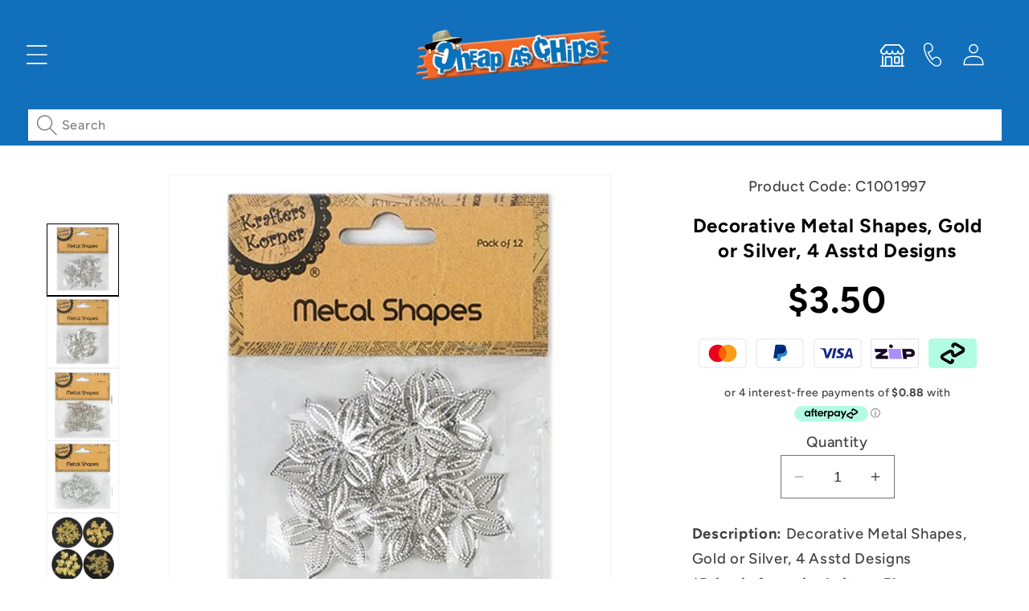

--- FILE ---
content_type: text/html; charset=utf-8
request_url: https://www.cheapaschips.com.au/products/c1001997
body_size: 42003
content:
<!doctype html>
<html class="no-js" lang="en">
  <head>
    <meta charset="utf-8">
    <meta http-equiv="X-UA-Compatible" content="IE=edge">
    <meta name="viewport" content="width=device-width,initial-scale=1">
    <meta name="theme-color" content="">
    
    
    
    
      <link rel="canonical" href="https://www.cheapaschips.com.au/products/c1001997" />
    
<link rel="icon" type="image/png" href="//www.cheapaschips.com.au/cdn/shop/files/chippie.png?crop=center&height=32&v=1614302948&width=32"><link rel="preconnect" href="https://fonts.shopifycdn.com" crossorigin><title>
      Decorative Metal Shapes, Gold or Silver, 4 Asstd Designs
 &ndash; Cheap as Chips</title>

    
      <meta name="description" content="Decorative Metal Shapes, Gold or Silver, 4 Asstd Designs*Price is for a single item. Please note this product comes in assorted designs. We can&#39;t guarantee when purchasing an assorted product online what design you will receive. Product is selected at random.*">
    

    

<meta property="og:site_name" content="Cheap as Chips">
<meta property="og:url" content="https://www.cheapaschips.com.au/products/c1001997">
<meta property="og:title" content="Decorative Metal Shapes, Gold or Silver, 4 Asstd Designs">
<meta property="og:type" content="product">
<meta property="og:description" content="Decorative Metal Shapes, Gold or Silver, 4 Asstd Designs*Price is for a single item. Please note this product comes in assorted designs. We can&#39;t guarantee when purchasing an assorted product online what design you will receive. Product is selected at random.*"><meta property="og:image" content="http://www.cheapaschips.com.au/cdn/shop/files/media_c9ce332b-c76a-4b28-bc05-0bf4f4c8f615.jpg?v=1754555484">
  <meta property="og:image:secure_url" content="https://www.cheapaschips.com.au/cdn/shop/files/media_c9ce332b-c76a-4b28-bc05-0bf4f4c8f615.jpg?v=1754555484">
  <meta property="og:image:width" content="760">
  <meta property="og:image:height" content="760"><meta property="og:price:amount" content="3.50">
  <meta property="og:price:currency" content="AUD"><meta name="twitter:card" content="summary_large_image">
<meta name="twitter:title" content="Decorative Metal Shapes, Gold or Silver, 4 Asstd Designs">
<meta name="twitter:description" content="Decorative Metal Shapes, Gold or Silver, 4 Asstd Designs*Price is for a single item. Please note this product comes in assorted designs. We can&#39;t guarantee when purchasing an assorted product online what design you will receive. Product is selected at random.*">


    <script src="//www.cheapaschips.com.au/cdn/shop/t/19/assets/constants.js?v=58251544750838685771701790908" defer="defer"></script>
    <script src="//www.cheapaschips.com.au/cdn/shop/t/19/assets/pubsub.js?v=158357773527763999511701790910" defer="defer"></script>
    <script src="//www.cheapaschips.com.au/cdn/shop/t/19/assets/global.js?v=83943197940354392261701790910" defer="defer"></script><script src="//www.cheapaschips.com.au/cdn/shop/t/19/assets/animations.js?v=88693664871331136111701790906" defer="defer"></script><script>window.performance && window.performance.mark && window.performance.mark('shopify.content_for_header.start');</script><meta name="google-site-verification" content="2qkHDDMGJUXF3kgsvbJJicj78uegFzvNXvMv8EAuHzQ">
<meta id="shopify-digital-wallet" name="shopify-digital-wallet" content="/36967383099/digital_wallets/dialog">
<meta name="shopify-checkout-api-token" content="57d2f3f60aa008e34ec876c8a51f94a1">
<meta id="in-context-paypal-metadata" data-shop-id="36967383099" data-venmo-supported="false" data-environment="production" data-locale="en_US" data-paypal-v4="true" data-currency="AUD">
<link rel="alternate" type="application/json+oembed" href="https://www.cheapaschips.com.au/products/c1001997.oembed">
<script async="async" src="/checkouts/internal/preloads.js?locale=en-AU"></script>
<script id="shopify-features" type="application/json">{"accessToken":"57d2f3f60aa008e34ec876c8a51f94a1","betas":["rich-media-storefront-analytics"],"domain":"www.cheapaschips.com.au","predictiveSearch":true,"shopId":36967383099,"locale":"en"}</script>
<script>var Shopify = Shopify || {};
Shopify.shop = "cacaustralia.myshopify.com";
Shopify.locale = "en";
Shopify.currency = {"active":"AUD","rate":"1.0"};
Shopify.country = "AU";
Shopify.theme = {"name":"dbg dawn","id":127395070011,"schema_name":"Dawn","schema_version":"11.0.0","theme_store_id":null,"role":"main"};
Shopify.theme.handle = "null";
Shopify.theme.style = {"id":null,"handle":null};
Shopify.cdnHost = "www.cheapaschips.com.au/cdn";
Shopify.routes = Shopify.routes || {};
Shopify.routes.root = "/";</script>
<script type="module">!function(o){(o.Shopify=o.Shopify||{}).modules=!0}(window);</script>
<script>!function(o){function n(){var o=[];function n(){o.push(Array.prototype.slice.apply(arguments))}return n.q=o,n}var t=o.Shopify=o.Shopify||{};t.loadFeatures=n(),t.autoloadFeatures=n()}(window);</script>
<script id="shop-js-analytics" type="application/json">{"pageType":"product"}</script>
<script defer="defer" async type="module" src="//www.cheapaschips.com.au/cdn/shopifycloud/shop-js/modules/v2/client.init-shop-cart-sync_BT-GjEfc.en.esm.js"></script>
<script defer="defer" async type="module" src="//www.cheapaschips.com.au/cdn/shopifycloud/shop-js/modules/v2/chunk.common_D58fp_Oc.esm.js"></script>
<script defer="defer" async type="module" src="//www.cheapaschips.com.au/cdn/shopifycloud/shop-js/modules/v2/chunk.modal_xMitdFEc.esm.js"></script>
<script type="module">
  await import("//www.cheapaschips.com.au/cdn/shopifycloud/shop-js/modules/v2/client.init-shop-cart-sync_BT-GjEfc.en.esm.js");
await import("//www.cheapaschips.com.au/cdn/shopifycloud/shop-js/modules/v2/chunk.common_D58fp_Oc.esm.js");
await import("//www.cheapaschips.com.au/cdn/shopifycloud/shop-js/modules/v2/chunk.modal_xMitdFEc.esm.js");

  window.Shopify.SignInWithShop?.initShopCartSync?.({"fedCMEnabled":true,"windoidEnabled":true});

</script>
<script>(function() {
  var isLoaded = false;
  function asyncLoad() {
    if (isLoaded) return;
    isLoaded = true;
    var urls = ["https:\/\/cdn.shopify.com\/s\/files\/1\/0369\/6738\/3099\/t\/9\/assets\/globo.menu.init.js?v=1599014441\u0026shop=cacaustralia.myshopify.com","https:\/\/cks3.amplifiedcdn.com\/ckjs.production.min.js?unique_id=cacaustralia.myshopify.com\u0026shop=cacaustralia.myshopify.com","https:\/\/d1an1e2qw504lz.cloudfront.net\/shop\/js\/cart-shipping-calculator-pro.min.js?shop=cacaustralia.myshopify.com","https:\/\/ccjs.amplifiedcdn.com\/ccjs.umd.js?unique_id=cacaustralia.myshopify.com\u0026shop=cacaustralia.myshopify.com","https:\/\/loox.io\/widget\/w0O5B6PkBG\/loox.1721704251367.js?shop=cacaustralia.myshopify.com","https:\/\/tools.luckyorange.com\/core\/lo.js?site-id=39a46b7b\u0026shop=cacaustralia.myshopify.com","https:\/\/cdn.hextom.com\/js\/quickannouncementbar.js?shop=cacaustralia.myshopify.com","https:\/\/cdn.hextom.com\/js\/eventpromotionbar.js?shop=cacaustralia.myshopify.com"];
    for (var i = 0; i < urls.length; i++) {
      var s = document.createElement('script');
      s.type = 'text/javascript';
      s.async = true;
      s.src = urls[i];
      var x = document.getElementsByTagName('script')[0];
      x.parentNode.insertBefore(s, x);
    }
  };
  if(window.attachEvent) {
    window.attachEvent('onload', asyncLoad);
  } else {
    window.addEventListener('load', asyncLoad, false);
  }
})();</script>
<script id="__st">var __st={"a":36967383099,"offset":37800,"reqid":"b9d5ab98-9257-4bf7-b0c4-87dabfb4adaf-1769167654","pageurl":"www.cheapaschips.com.au\/products\/c1001997","u":"a2113f33564f","p":"product","rtyp":"product","rid":7173993988155};</script>
<script>window.ShopifyPaypalV4VisibilityTracking = true;</script>
<script id="captcha-bootstrap">!function(){'use strict';const t='contact',e='account',n='new_comment',o=[[t,t],['blogs',n],['comments',n],[t,'customer']],c=[[e,'customer_login'],[e,'guest_login'],[e,'recover_customer_password'],[e,'create_customer']],r=t=>t.map((([t,e])=>`form[action*='/${t}']:not([data-nocaptcha='true']) input[name='form_type'][value='${e}']`)).join(','),a=t=>()=>t?[...document.querySelectorAll(t)].map((t=>t.form)):[];function s(){const t=[...o],e=r(t);return a(e)}const i='password',u='form_key',d=['recaptcha-v3-token','g-recaptcha-response','h-captcha-response',i],f=()=>{try{return window.sessionStorage}catch{return}},m='__shopify_v',_=t=>t.elements[u];function p(t,e,n=!1){try{const o=window.sessionStorage,c=JSON.parse(o.getItem(e)),{data:r}=function(t){const{data:e,action:n}=t;return t[m]||n?{data:e,action:n}:{data:t,action:n}}(c);for(const[e,n]of Object.entries(r))t.elements[e]&&(t.elements[e].value=n);n&&o.removeItem(e)}catch(o){console.error('form repopulation failed',{error:o})}}const l='form_type',E='cptcha';function T(t){t.dataset[E]=!0}const w=window,h=w.document,L='Shopify',v='ce_forms',y='captcha';let A=!1;((t,e)=>{const n=(g='f06e6c50-85a8-45c8-87d0-21a2b65856fe',I='https://cdn.shopify.com/shopifycloud/storefront-forms-hcaptcha/ce_storefront_forms_captcha_hcaptcha.v1.5.2.iife.js',D={infoText:'Protected by hCaptcha',privacyText:'Privacy',termsText:'Terms'},(t,e,n)=>{const o=w[L][v],c=o.bindForm;if(c)return c(t,g,e,D).then(n);var r;o.q.push([[t,g,e,D],n]),r=I,A||(h.body.append(Object.assign(h.createElement('script'),{id:'captcha-provider',async:!0,src:r})),A=!0)});var g,I,D;w[L]=w[L]||{},w[L][v]=w[L][v]||{},w[L][v].q=[],w[L][y]=w[L][y]||{},w[L][y].protect=function(t,e){n(t,void 0,e),T(t)},Object.freeze(w[L][y]),function(t,e,n,w,h,L){const[v,y,A,g]=function(t,e,n){const i=e?o:[],u=t?c:[],d=[...i,...u],f=r(d),m=r(i),_=r(d.filter((([t,e])=>n.includes(e))));return[a(f),a(m),a(_),s()]}(w,h,L),I=t=>{const e=t.target;return e instanceof HTMLFormElement?e:e&&e.form},D=t=>v().includes(t);t.addEventListener('submit',(t=>{const e=I(t);if(!e)return;const n=D(e)&&!e.dataset.hcaptchaBound&&!e.dataset.recaptchaBound,o=_(e),c=g().includes(e)&&(!o||!o.value);(n||c)&&t.preventDefault(),c&&!n&&(function(t){try{if(!f())return;!function(t){const e=f();if(!e)return;const n=_(t);if(!n)return;const o=n.value;o&&e.removeItem(o)}(t);const e=Array.from(Array(32),(()=>Math.random().toString(36)[2])).join('');!function(t,e){_(t)||t.append(Object.assign(document.createElement('input'),{type:'hidden',name:u})),t.elements[u].value=e}(t,e),function(t,e){const n=f();if(!n)return;const o=[...t.querySelectorAll(`input[type='${i}']`)].map((({name:t})=>t)),c=[...d,...o],r={};for(const[a,s]of new FormData(t).entries())c.includes(a)||(r[a]=s);n.setItem(e,JSON.stringify({[m]:1,action:t.action,data:r}))}(t,e)}catch(e){console.error('failed to persist form',e)}}(e),e.submit())}));const S=(t,e)=>{t&&!t.dataset[E]&&(n(t,e.some((e=>e===t))),T(t))};for(const o of['focusin','change'])t.addEventListener(o,(t=>{const e=I(t);D(e)&&S(e,y())}));const B=e.get('form_key'),M=e.get(l),P=B&&M;t.addEventListener('DOMContentLoaded',(()=>{const t=y();if(P)for(const e of t)e.elements[l].value===M&&p(e,B);[...new Set([...A(),...v().filter((t=>'true'===t.dataset.shopifyCaptcha))])].forEach((e=>S(e,t)))}))}(h,new URLSearchParams(w.location.search),n,t,e,['guest_login'])})(!0,!0)}();</script>
<script integrity="sha256-4kQ18oKyAcykRKYeNunJcIwy7WH5gtpwJnB7kiuLZ1E=" data-source-attribution="shopify.loadfeatures" defer="defer" src="//www.cheapaschips.com.au/cdn/shopifycloud/storefront/assets/storefront/load_feature-a0a9edcb.js" crossorigin="anonymous"></script>
<script data-source-attribution="shopify.dynamic_checkout.dynamic.init">var Shopify=Shopify||{};Shopify.PaymentButton=Shopify.PaymentButton||{isStorefrontPortableWallets:!0,init:function(){window.Shopify.PaymentButton.init=function(){};var t=document.createElement("script");t.src="https://www.cheapaschips.com.au/cdn/shopifycloud/portable-wallets/latest/portable-wallets.en.js",t.type="module",document.head.appendChild(t)}};
</script>
<script data-source-attribution="shopify.dynamic_checkout.buyer_consent">
  function portableWalletsHideBuyerConsent(e){var t=document.getElementById("shopify-buyer-consent"),n=document.getElementById("shopify-subscription-policy-button");t&&n&&(t.classList.add("hidden"),t.setAttribute("aria-hidden","true"),n.removeEventListener("click",e))}function portableWalletsShowBuyerConsent(e){var t=document.getElementById("shopify-buyer-consent"),n=document.getElementById("shopify-subscription-policy-button");t&&n&&(t.classList.remove("hidden"),t.removeAttribute("aria-hidden"),n.addEventListener("click",e))}window.Shopify?.PaymentButton&&(window.Shopify.PaymentButton.hideBuyerConsent=portableWalletsHideBuyerConsent,window.Shopify.PaymentButton.showBuyerConsent=portableWalletsShowBuyerConsent);
</script>
<script data-source-attribution="shopify.dynamic_checkout.cart.bootstrap">document.addEventListener("DOMContentLoaded",(function(){function t(){return document.querySelector("shopify-accelerated-checkout-cart, shopify-accelerated-checkout")}if(t())Shopify.PaymentButton.init();else{new MutationObserver((function(e,n){t()&&(Shopify.PaymentButton.init(),n.disconnect())})).observe(document.body,{childList:!0,subtree:!0})}}));
</script>
<link id="shopify-accelerated-checkout-styles" rel="stylesheet" media="screen" href="https://www.cheapaschips.com.au/cdn/shopifycloud/portable-wallets/latest/accelerated-checkout-backwards-compat.css" crossorigin="anonymous">
<style id="shopify-accelerated-checkout-cart">
        #shopify-buyer-consent {
  margin-top: 1em;
  display: inline-block;
  width: 100%;
}

#shopify-buyer-consent.hidden {
  display: none;
}

#shopify-subscription-policy-button {
  background: none;
  border: none;
  padding: 0;
  text-decoration: underline;
  font-size: inherit;
  cursor: pointer;
}

#shopify-subscription-policy-button::before {
  box-shadow: none;
}

      </style>
<script id="sections-script" data-sections="header" defer="defer" src="//www.cheapaschips.com.au/cdn/shop/t/19/compiled_assets/scripts.js?v=34246"></script>
<script>window.performance && window.performance.mark && window.performance.mark('shopify.content_for_header.end');</script>


    <style data-shopify>
      @font-face {
  font-family: Figtree;
  font-weight: 500;
  font-style: normal;
  font-display: swap;
  src: url("//www.cheapaschips.com.au/cdn/fonts/figtree/figtree_n5.3b6b7df38aa5986536945796e1f947445832047c.woff2") format("woff2"),
       url("//www.cheapaschips.com.au/cdn/fonts/figtree/figtree_n5.f26bf6dcae278b0ed902605f6605fa3338e81dab.woff") format("woff");
}

      @font-face {
  font-family: Figtree;
  font-weight: 700;
  font-style: normal;
  font-display: swap;
  src: url("//www.cheapaschips.com.au/cdn/fonts/figtree/figtree_n7.2fd9bfe01586148e644724096c9d75e8c7a90e55.woff2") format("woff2"),
       url("//www.cheapaschips.com.au/cdn/fonts/figtree/figtree_n7.ea05de92d862f9594794ab281c4c3a67501ef5fc.woff") format("woff");
}

      @font-face {
  font-family: Figtree;
  font-weight: 500;
  font-style: italic;
  font-display: swap;
  src: url("//www.cheapaschips.com.au/cdn/fonts/figtree/figtree_i5.969396f679a62854cf82dbf67acc5721e41351f0.woff2") format("woff2"),
       url("//www.cheapaschips.com.au/cdn/fonts/figtree/figtree_i5.93bc1cad6c73ca9815f9777c49176dfc9d2890dd.woff") format("woff");
}

      @font-face {
  font-family: Figtree;
  font-weight: 700;
  font-style: italic;
  font-display: swap;
  src: url("//www.cheapaschips.com.au/cdn/fonts/figtree/figtree_i7.06add7096a6f2ab742e09ec7e498115904eda1fe.woff2") format("woff2"),
       url("//www.cheapaschips.com.au/cdn/fonts/figtree/figtree_i7.ee584b5fcaccdbb5518c0228158941f8df81b101.woff") format("woff");
}

      @font-face {
  font-family: Figtree;
  font-weight: 500;
  font-style: normal;
  font-display: swap;
  src: url("//www.cheapaschips.com.au/cdn/fonts/figtree/figtree_n5.3b6b7df38aa5986536945796e1f947445832047c.woff2") format("woff2"),
       url("//www.cheapaschips.com.au/cdn/fonts/figtree/figtree_n5.f26bf6dcae278b0ed902605f6605fa3338e81dab.woff") format("woff");
}


      
        :root,
        .color-background-1 {
          --color-background: 255,255,255;
        
          --gradient-background: #ffffff;
        
        --color-foreground: 0,0,0;
        --color-shadow: 18,18,18;
        --color-button: 0,0,0;
        --color-button-text: 255,255,255;
        --color-secondary-button: 255,255,255;
        --color-secondary-button-text: 0,0,0;
        --color-link: 0,0,0;
        --color-badge-foreground: 0,0,0;
        --color-badge-background: 255,255,255;
        --color-badge-border: 0,0,0;
        --payment-terms-background-color: rgb(255 255 255);
      }
      
        
        .color-background-2 {
          --color-background: 255,255,255;
        
          --gradient-background: #ffffff;
        
        --color-foreground: 0,0,0;
        --color-shadow: 18,18,18;
        --color-button: 18,111,188;
        --color-button-text: 255,255,255;
        --color-secondary-button: 255,255,255;
        --color-secondary-button-text: 18,18,18;
        --color-link: 18,18,18;
        --color-badge-foreground: 0,0,0;
        --color-badge-background: 255,255,255;
        --color-badge-border: 0,0,0;
        --payment-terms-background-color: rgb(255 255 255);
      }
      
        
        .color-inverse {
          --color-background: 36,40,51;
        
          --gradient-background: #242833;
        
        --color-foreground: 255,255,255;
        --color-shadow: 18,18,18;
        --color-button: 255,255,255;
        --color-button-text: 0,0,0;
        --color-secondary-button: 36,40,51;
        --color-secondary-button-text: 255,255,255;
        --color-link: 255,255,255;
        --color-badge-foreground: 255,255,255;
        --color-badge-background: 36,40,51;
        --color-badge-border: 255,255,255;
        --payment-terms-background-color: rgb(36 40 51);
      }
      
        
        .color-accent-1 {
          --color-background: 18,18,18;
        
          --gradient-background: #121212;
        
        --color-foreground: 255,255,255;
        --color-shadow: 18,18,18;
        --color-button: 255,255,255;
        --color-button-text: 18,18,18;
        --color-secondary-button: 18,18,18;
        --color-secondary-button-text: 255,255,255;
        --color-link: 255,255,255;
        --color-badge-foreground: 255,255,255;
        --color-badge-background: 18,18,18;
        --color-badge-border: 255,255,255;
        --payment-terms-background-color: rgb(18 18 18);
      }
      
        
        .color-accent-2 {
          --color-background: 18,111,188;
        
          --gradient-background: #126fbc;
        
        --color-foreground: 255,255,255;
        --color-shadow: 18,18,18;
        --color-button: 255,255,255;
        --color-button-text: 221,108,43;
        --color-secondary-button: 18,111,188;
        --color-secondary-button-text: 255,255,255;
        --color-link: 255,255,255;
        --color-badge-foreground: 255,255,255;
        --color-badge-background: 18,111,188;
        --color-badge-border: 255,255,255;
        --payment-terms-background-color: rgb(18 111 188);
      }
      

      body, .color-background-1, .color-background-2, .color-inverse, .color-accent-1, .color-accent-2 {
        color: rgba(var(--color-foreground), 0.75);
        background-color: rgb(var(--color-background));
      }

      :root {
        --font-body-family: Figtree, sans-serif;
        --font-body-style: normal;
        --font-body-weight: 500;
        --font-body-weight-bold: 800;

        --font-heading-family: Figtree, sans-serif;
        --font-heading-style: normal;
        --font-heading-weight: 500;

        --font-body-scale: 1.15;
        --font-heading-scale: 1.0;

        --media-padding: px;
        --media-border-opacity: 0.05;
        --media-border-width: 1px;
        --media-radius: 0px;
        --media-shadow-opacity: 0.0;
        --media-shadow-horizontal-offset: 0px;
        --media-shadow-vertical-offset: 0px;
        --media-shadow-blur-radius: 5px;
        --media-shadow-visible: 0;

        --page-width: 160rem;
        --page-width-margin: 0rem;

        --product-card-image-padding: 1.0rem;
        --product-card-corner-radius: 0.0rem;
        --product-card-text-alignment: center;
        --product-card-border-width: 0.1rem;
        --product-card-border-opacity: 0.1;
        --product-card-shadow-opacity: 0.0;
        --product-card-shadow-visible: 0;
        --product-card-shadow-horizontal-offset: 0.0rem;
        --product-card-shadow-vertical-offset: 0.2rem;
        --product-card-shadow-blur-radius: 0.5rem;

        --collection-card-image-padding: 0.0rem;
        --collection-card-corner-radius: 0.0rem;
        --collection-card-text-alignment: center;
        --collection-card-border-width: 0.1rem;
        --collection-card-border-opacity: 0.1;
        --collection-card-shadow-opacity: 0.5;
        --collection-card-shadow-visible: 1;
        --collection-card-shadow-horizontal-offset: 0.0rem;
        --collection-card-shadow-vertical-offset: 0.0rem;
        --collection-card-shadow-blur-radius: 0.0rem;

        --blog-card-image-padding: 0.0rem;
        --blog-card-corner-radius: 0.0rem;
        --blog-card-text-alignment: left;
        --blog-card-border-width: 0.0rem;
        --blog-card-border-opacity: 0.1;
        --blog-card-shadow-opacity: 0.0;
        --blog-card-shadow-visible: 0;
        --blog-card-shadow-horizontal-offset: 0.0rem;
        --blog-card-shadow-vertical-offset: 0.4rem;
        --blog-card-shadow-blur-radius: 0.5rem;

        --badge-corner-radius: 4.0rem;

        --popup-border-width: 1px;
        --popup-border-opacity: 0.1;
        --popup-corner-radius: 0px;
        --popup-shadow-opacity: 0.0;
        --popup-shadow-horizontal-offset: 0px;
        --popup-shadow-vertical-offset: 4px;
        --popup-shadow-blur-radius: 5px;

        --drawer-border-width: 1px;
        --drawer-border-opacity: 0.1;
        --drawer-shadow-opacity: 0.0;
        --drawer-shadow-horizontal-offset: 0px;
        --drawer-shadow-vertical-offset: 4px;
        --drawer-shadow-blur-radius: 5px;

        --spacing-sections-desktop: 0px;
        --spacing-sections-mobile: 0px;

        --grid-desktop-vertical-spacing: 4px;
        --grid-desktop-horizontal-spacing: 4px;
        --grid-mobile-vertical-spacing: 2px;
        --grid-mobile-horizontal-spacing: 2px;

        --text-boxes-border-opacity: 0.1;
        --text-boxes-border-width: 0px;
        --text-boxes-radius: 0px;
        --text-boxes-shadow-opacity: 0.0;
        --text-boxes-shadow-visible: 0;
        --text-boxes-shadow-horizontal-offset: 0px;
        --text-boxes-shadow-vertical-offset: 4px;
        --text-boxes-shadow-blur-radius: 5px;

        --buttons-radius: 14px;
        --buttons-radius-outset: 14px;
        --buttons-border-width: 0px;
        --buttons-border-opacity: 1.0;
        --buttons-shadow-opacity: 0.4;
        --buttons-shadow-visible: 1;
        --buttons-shadow-horizontal-offset: 2px;
        --buttons-shadow-vertical-offset: 4px;
        --buttons-shadow-blur-radius: 5px;
        --buttons-border-offset: 0.3px;

        --inputs-radius: 0px;
        --inputs-border-width: 1px;
        --inputs-border-opacity: 0.55;
        --inputs-shadow-opacity: 0.0;
        --inputs-shadow-horizontal-offset: 0px;
        --inputs-margin-offset: 0px;
        --inputs-shadow-vertical-offset: 4px;
        --inputs-shadow-blur-radius: 5px;
        --inputs-radius-outset: 0px;

        --variant-pills-radius: 40px;
        --variant-pills-border-width: 1px;
        --variant-pills-border-opacity: 0.55;
        --variant-pills-shadow-opacity: 0.0;
        --variant-pills-shadow-horizontal-offset: 0px;
        --variant-pills-shadow-vertical-offset: 4px;
        --variant-pills-shadow-blur-radius: 5px;
      }

      *,
      *::before,
      *::after {
        box-sizing: inherit;
      }

      html {
        box-sizing: border-box;
        font-size: calc(var(--font-body-scale) * 62.5%);
        height: 100%;
      }

      body {
        display: grid;
        grid-template-rows: auto auto 1fr auto;
        grid-template-columns: 100%;
        min-height: 100%;
        margin: 0;
        font-size: 1.5rem;
        letter-spacing: 0.06rem;
        line-height: calc(1 + 0.8 / var(--font-body-scale));
        font-family: var(--font-body-family);
        font-style: var(--font-body-style);
        font-weight: var(--font-body-weight);
      }

      @media screen and (min-width: 750px) {
        body {
          font-size: 1.6rem;
        }
      }
    </style>

    <link href="//www.cheapaschips.com.au/cdn/shop/t/19/assets/base.css?v=16297801524238307401701790906" rel="stylesheet" type="text/css" media="all" />
    <link href="//www.cheapaschips.com.au/cdn/shop/t/19/assets/dbg.css?v=40093602945397987971723685024" rel="stylesheet" type="text/css" media="all" /> 
    <script src="//www.cheapaschips.com.au/cdn/shop/t/19/assets/dbg.js?v=33582936933478463731701790908" defer="defer"></script><link rel="preload" as="font" href="//www.cheapaschips.com.au/cdn/fonts/figtree/figtree_n5.3b6b7df38aa5986536945796e1f947445832047c.woff2" type="font/woff2" crossorigin><link rel="preload" as="font" href="//www.cheapaschips.com.au/cdn/fonts/figtree/figtree_n5.3b6b7df38aa5986536945796e1f947445832047c.woff2" type="font/woff2" crossorigin><link
        rel="stylesheet"
        href="//www.cheapaschips.com.au/cdn/shop/t/19/assets/component-predictive-search.css?v=118923337488134913561701790908"
        media="print"
        onload="this.media='all'"
      ><script>
      document.documentElement.className = document.documentElement.className.replace('no-js', 'js');
      if (Shopify.designMode) {
        document.documentElement.classList.add('shopify-design-mode');
      }
    </script>

                      <script src="//www.cheapaschips.com.au/cdn/shop/t/19/assets/bss-file-configdata.js?v=9199843719917114491701790906" type="text/javascript"></script> <script src="//www.cheapaschips.com.au/cdn/shop/t/19/assets/bss-file-configdata-banner.js?v=151034973688681356691701790906" type="text/javascript"></script> <script src="//www.cheapaschips.com.au/cdn/shop/t/19/assets/bss-file-configdata-popup.js?v=173992696638277510541701790906" type="text/javascript"></script><script>
                if (typeof BSS_PL == 'undefined') {
                    var BSS_PL = {};
                }
                var bssPlApiServer = "https://product-labels-pro.bsscommerce.com";
                BSS_PL.customerTags = 'null';
                BSS_PL.customerId = 'null';
                BSS_PL.configData = configDatas;
                BSS_PL.configDataBanner = configDataBanners ? configDataBanners : [];
                BSS_PL.configDataPopup = configDataPopups ? configDataPopups : [];
                BSS_PL.storeId = 38800;
                BSS_PL.currentPlan = "free";
                BSS_PL.storeIdCustomOld = "10678";
                BSS_PL.storeIdOldWIthPriority = "12200";
                BSS_PL.apiServerProduction = "https://product-labels-pro.bsscommerce.com";
                
                BSS_PL.integration = {"laiReview":{"status":0,"config":[]}}
                </script>
            <style>
.homepage-slideshow .slick-slide .bss_pl_img {
    visibility: hidden !important;
}
</style>
                        
<script>
    
    
    
    
    var gsf_conversion_data = {page_type : 'product', event : 'view_item', data : {product_data : [{variant_id : 41417235660859, product_id : 7173993988155, name : "Decorative Metal Shapes, Gold or Silver, 4 Asstd Designs", price : "3.50", currency : "AUD", sku : "C1001997", brand : "Krafters Korner", variant : "Default Title", category : "Art &amp; Craft", quantity : "272" }], total_price : "3.50", shop_currency : "AUD"}};
    
</script>

<script>window.is_hulkpo_installed=false</script>
<script type="text/javascript">
    (function(c,l,a,r,i,t,y){
        c[a]=c[a]||function(){(c[a].q=c[a].q||[]).push(arguments)};
        t=l.createElement(r);t.async=1;t.src="https://www.clarity.ms/tag/"+i;
        y=l.getElementsByTagName(r)[0];y.parentNode.insertBefore(t,y);
    })(window, document, "clarity", "script", "gwvpt1p6zd");
</script><!-- BEGIN app block: shopify://apps/froonze-loyalty-wishlist/blocks/customer_account_page/3c495b68-652c-468d-a0ef-5bad6935d104 --><!-- BEGIN app snippet: main_color_variables -->





<style>
  :root {
    --frcp-primaryColor:  #ff6a13;
    --frcp-btnTextColor: #ffffff;
    --frcp-backgroundColor: #ffffff;
    --frcp-textColor: #202202;
    --frcp-hoverOpacity:  0.7;
  }
</style>
<!-- END app snippet -->

<script>
  window.frcp ||= {}
  frcp.customerPage ||= {}
  frcp.customerPage.enabled = true
  frcp.customerPage.path = "\/products\/c1001997"
  frcp.customerPage.accountPage = null
  frcp.customerId = null
</script>




  



<!-- END app block --><!-- BEGIN app block: shopify://apps/klaviyo-email-marketing-sms/blocks/klaviyo-onsite-embed/2632fe16-c075-4321-a88b-50b567f42507 -->












  <script async src="https://static.klaviyo.com/onsite/js/UcuDy9/klaviyo.js?company_id=UcuDy9"></script>
  <script>!function(){if(!window.klaviyo){window._klOnsite=window._klOnsite||[];try{window.klaviyo=new Proxy({},{get:function(n,i){return"push"===i?function(){var n;(n=window._klOnsite).push.apply(n,arguments)}:function(){for(var n=arguments.length,o=new Array(n),w=0;w<n;w++)o[w]=arguments[w];var t="function"==typeof o[o.length-1]?o.pop():void 0,e=new Promise((function(n){window._klOnsite.push([i].concat(o,[function(i){t&&t(i),n(i)}]))}));return e}}})}catch(n){window.klaviyo=window.klaviyo||[],window.klaviyo.push=function(){var n;(n=window._klOnsite).push.apply(n,arguments)}}}}();</script>

  
    <script id="viewed_product">
      if (item == null) {
        var _learnq = _learnq || [];

        var MetafieldReviews = null
        var MetafieldYotpoRating = null
        var MetafieldYotpoCount = null
        var MetafieldLooxRating = null
        var MetafieldLooxCount = null
        var okendoProduct = null
        var okendoProductReviewCount = null
        var okendoProductReviewAverageValue = null
        try {
          // The following fields are used for Customer Hub recently viewed in order to add reviews.
          // This information is not part of __kla_viewed. Instead, it is part of __kla_viewed_reviewed_items
          MetafieldReviews = {};
          MetafieldYotpoRating = null
          MetafieldYotpoCount = null
          MetafieldLooxRating = null
          MetafieldLooxCount = null

          okendoProduct = null
          // If the okendo metafield is not legacy, it will error, which then requires the new json formatted data
          if (okendoProduct && 'error' in okendoProduct) {
            okendoProduct = null
          }
          okendoProductReviewCount = okendoProduct ? okendoProduct.reviewCount : null
          okendoProductReviewAverageValue = okendoProduct ? okendoProduct.reviewAverageValue : null
        } catch (error) {
          console.error('Error in Klaviyo onsite reviews tracking:', error);
        }

        var item = {
          Name: "Decorative Metal Shapes, Gold or Silver, 4 Asstd Designs",
          ProductID: 7173993988155,
          Categories: ["5 Buck Bargains","All Products","Art \u0026 Craft","Best selling products","Craft","Craft Accessories","New products","Quick Order","Toys \u0026 Craft"],
          ImageURL: "https://www.cheapaschips.com.au/cdn/shop/files/media_c9ce332b-c76a-4b28-bc05-0bf4f4c8f615_grande.jpg?v=1754555484",
          URL: "https://www.cheapaschips.com.au/products/c1001997",
          Brand: "Krafters Korner",
          Price: "$3.50",
          Value: "3.50",
          CompareAtPrice: "$0.00"
        };
        _learnq.push(['track', 'Viewed Product', item]);
        _learnq.push(['trackViewedItem', {
          Title: item.Name,
          ItemId: item.ProductID,
          Categories: item.Categories,
          ImageUrl: item.ImageURL,
          Url: item.URL,
          Metadata: {
            Brand: item.Brand,
            Price: item.Price,
            Value: item.Value,
            CompareAtPrice: item.CompareAtPrice
          },
          metafields:{
            reviews: MetafieldReviews,
            yotpo:{
              rating: MetafieldYotpoRating,
              count: MetafieldYotpoCount,
            },
            loox:{
              rating: MetafieldLooxRating,
              count: MetafieldLooxCount,
            },
            okendo: {
              rating: okendoProductReviewAverageValue,
              count: okendoProductReviewCount,
            }
          }
        }]);
      }
    </script>
  




  <script>
    window.klaviyoReviewsProductDesignMode = false
  </script>







<!-- END app block --><!-- BEGIN app block: shopify://apps/codeboost/blocks/codeboost-embed/966eb006-0e7e-4b88-a548-c1333912bc4e -->
<script async>var codeboostShop = "cacaustralia.myshopify.com"</script>
<!-- END app block --><!-- BEGIN app block: shopify://apps/hulk-discounts/blocks/app-embed/25745434-52e7-4378-88f1-890df18a0110 --><!-- BEGIN app snippet: hulkapps_volume_discount -->
    <script>
      var is_po = false
      if(window.hulkapps != undefined && window.hulkapps != '' ){
        var is_po = window.hulkapps.is_product_option
      }
      
        window.hulkapps = {
          shop_slug: "cacaustralia",
          store_id: "cacaustralia.myshopify.com",
          money_format: "${{amount}}",
          cart: null,
          product: null,
          product_collections: null,
          product_variants: null,
          is_volume_discount: true,
          is_product_option: is_po,
          product_id: null,
          page_type: null,
          po_url: "https://productoption.hulkapps.com",
          vd_url: "https://volumediscount.hulkapps.com",
          vd_proxy_url: "https://www.cheapaschips.com.au",
          customer: null
        }
        

        window.hulkapps.page_type = "cart";
        window.hulkapps.cart = {"note":null,"attributes":{},"original_total_price":0,"total_price":0,"total_discount":0,"total_weight":0.0,"item_count":0,"items":[],"requires_shipping":false,"currency":"AUD","items_subtotal_price":0,"cart_level_discount_applications":[],"checkout_charge_amount":0}
        if (typeof window.hulkapps.cart.items == "object") {
          for (var i=0; i<window.hulkapps.cart.items.length; i++) {
            ["sku", "grams", "vendor", "url", "image", "handle", "requires_shipping", "product_type", "product_description"].map(function(a) {
              delete window.hulkapps.cart.items[i][a]
            })
          }
        }
        window.hulkapps.cart_collections = {}
        window.hulkapps.product_tags = {}
        

      
        window.hulkapps.page_type = "product"
        window.hulkapps.product_id = "7173993988155";
        window.hulkapps.product = {"id":7173993988155,"title":"Decorative Metal Shapes, Gold or Silver, 4 Asstd Designs","handle":"c1001997","description":"Decorative Metal Shapes, Gold or Silver, 4 Asstd Designs\u003cbr\u003e\u003cb\u003e*Price is for a single item. Please note this product comes in assorted designs. We can't guarantee when purchasing an assorted product online what design you will receive. Product is selected at random.* \u003c\/b\u003e","published_at":"2023-08-07T12:51:05+09:30","created_at":"2023-08-07T12:50:59+09:30","vendor":"Krafters Korner","type":"Art \u0026 Craft","tags":["Art \u0026 Craft","Craft accessories","memberscraft","onlineonlyofferexCE"],"price":350,"price_min":350,"price_max":350,"available":true,"price_varies":false,"compare_at_price":null,"compare_at_price_min":0,"compare_at_price_max":0,"compare_at_price_varies":false,"variants":[{"id":41417235660859,"title":"Default Title","option1":"Default Title","option2":null,"option3":null,"sku":"C1001997","requires_shipping":true,"taxable":true,"featured_image":null,"available":true,"name":"Decorative Metal Shapes, Gold or Silver, 4 Asstd Designs","public_title":null,"options":["Default Title"],"price":350,"weight":150,"compare_at_price":null,"inventory_management":"shopify","barcode":null,"requires_selling_plan":false,"selling_plan_allocations":[],"quantity_rule":{"min":1,"max":null,"increment":1}}],"images":["\/\/www.cheapaschips.com.au\/cdn\/shop\/files\/media_c9ce332b-c76a-4b28-bc05-0bf4f4c8f615.jpg?v=1754555484","\/\/www.cheapaschips.com.au\/cdn\/shop\/files\/media_a593dc9d-73ea-4b60-9f01-c0bc74a9366e.jpg?v=1754555484","\/\/www.cheapaschips.com.au\/cdn\/shop\/files\/media_43202d95-4209-448f-a61f-aa5b557048b1.jpg?v=1754555484","\/\/www.cheapaschips.com.au\/cdn\/shop\/files\/media_31d35ef4-88e3-402c-88ad-6f042b39efea.jpg?v=1754555484","\/\/www.cheapaschips.com.au\/cdn\/shop\/files\/media_a9d09729-ee97-435e-bf34-2c6ea1118dd3.jpg?v=1754555484"],"featured_image":"\/\/www.cheapaschips.com.au\/cdn\/shop\/files\/media_c9ce332b-c76a-4b28-bc05-0bf4f4c8f615.jpg?v=1754555484","options":["Title"],"media":[{"alt":null,"id":25642163994683,"position":1,"preview_image":{"aspect_ratio":1.0,"height":760,"width":760,"src":"\/\/www.cheapaschips.com.au\/cdn\/shop\/files\/media_c9ce332b-c76a-4b28-bc05-0bf4f4c8f615.jpg?v=1754555484"},"aspect_ratio":1.0,"height":760,"media_type":"image","src":"\/\/www.cheapaschips.com.au\/cdn\/shop\/files\/media_c9ce332b-c76a-4b28-bc05-0bf4f4c8f615.jpg?v=1754555484","width":760},{"alt":null,"id":25642164060219,"position":2,"preview_image":{"aspect_ratio":1.0,"height":760,"width":760,"src":"\/\/www.cheapaschips.com.au\/cdn\/shop\/files\/media_a593dc9d-73ea-4b60-9f01-c0bc74a9366e.jpg?v=1754555484"},"aspect_ratio":1.0,"height":760,"media_type":"image","src":"\/\/www.cheapaschips.com.au\/cdn\/shop\/files\/media_a593dc9d-73ea-4b60-9f01-c0bc74a9366e.jpg?v=1754555484","width":760},{"alt":null,"id":25642164125755,"position":3,"preview_image":{"aspect_ratio":1.0,"height":760,"width":760,"src":"\/\/www.cheapaschips.com.au\/cdn\/shop\/files\/media_43202d95-4209-448f-a61f-aa5b557048b1.jpg?v=1754555484"},"aspect_ratio":1.0,"height":760,"media_type":"image","src":"\/\/www.cheapaschips.com.au\/cdn\/shop\/files\/media_43202d95-4209-448f-a61f-aa5b557048b1.jpg?v=1754555484","width":760},{"alt":null,"id":25642164224059,"position":4,"preview_image":{"aspect_ratio":1.0,"height":760,"width":760,"src":"\/\/www.cheapaschips.com.au\/cdn\/shop\/files\/media_31d35ef4-88e3-402c-88ad-6f042b39efea.jpg?v=1754555484"},"aspect_ratio":1.0,"height":760,"media_type":"image","src":"\/\/www.cheapaschips.com.au\/cdn\/shop\/files\/media_31d35ef4-88e3-402c-88ad-6f042b39efea.jpg?v=1754555484","width":760},{"alt":null,"id":25642164289595,"position":5,"preview_image":{"aspect_ratio":1.0,"height":760,"width":760,"src":"\/\/www.cheapaschips.com.au\/cdn\/shop\/files\/media_a9d09729-ee97-435e-bf34-2c6ea1118dd3.jpg?v=1754555484"},"aspect_ratio":1.0,"height":760,"media_type":"image","src":"\/\/www.cheapaschips.com.au\/cdn\/shop\/files\/media_a9d09729-ee97-435e-bf34-2c6ea1118dd3.jpg?v=1754555484","width":760}],"requires_selling_plan":false,"selling_plan_groups":[],"content":"Decorative Metal Shapes, Gold or Silver, 4 Asstd Designs\u003cbr\u003e\u003cb\u003e*Price is for a single item. Please note this product comes in assorted designs. We can't guarantee when purchasing an assorted product online what design you will receive. Product is selected at random.* \u003c\/b\u003e"}
        window.hulkapps.selected_or_first_available_variant = {"id":41417235660859,"title":"Default Title","option1":"Default Title","option2":null,"option3":null,"sku":"C1001997","requires_shipping":true,"taxable":true,"featured_image":null,"available":true,"name":"Decorative Metal Shapes, Gold or Silver, 4 Asstd Designs","public_title":null,"options":["Default Title"],"price":350,"weight":150,"compare_at_price":null,"inventory_management":"shopify","barcode":null,"requires_selling_plan":false,"selling_plan_allocations":[],"quantity_rule":{"min":1,"max":null,"increment":1}};
        window.hulkapps.selected_or_first_available_variant_id = "41417235660859";
        window.hulkapps.product_collection = []
        
          window.hulkapps.product_collection.push(292873306171)
        
          window.hulkapps.product_collection.push(284991291451)
        
          window.hulkapps.product_collection.push(262932168763)
        
          window.hulkapps.product_collection.push(287488835643)
        
          window.hulkapps.product_collection.push(288095404091)
        
          window.hulkapps.product_collection.push(288831701051)
        
          window.hulkapps.product_collection.push(287488802875)
        
          window.hulkapps.product_collection.push(291156590651)
        
          window.hulkapps.product_collection.push(288826622011)
        

        window.hulkapps.product_variant = []
        
          window.hulkapps.product_variant.push(41417235660859)
        

        window.hulkapps.product_collections = window.hulkapps.product_collection.toString();
        window.hulkapps.product_variants = window.hulkapps.product_variant.toString();
         window.hulkapps.product_tags = ["Art \u0026 Craft","Craft accessories","memberscraft","onlineonlyofferexCE"];
         window.hulkapps.product_tags = window.hulkapps.product_tags.join(", ");
      

    </script><!-- END app snippet --><!-- END app block --><!-- BEGIN app block: shopify://apps/foxify-page-builder/blocks/app-embed/4e19e422-f550-4994-9ea0-84f23728223d -->












  <script id='foxify-recently-viewed-product'>
    const productHandle = "c1001997";
    let max = 20;
    const saveKey = 'foxify:recently-viewed';
    const products = localStorage.getItem(saveKey) ? JSON.parse(localStorage.getItem(saveKey)) : [];
    if (productHandle && !products.includes(productHandle)) {
      products.push(productHandle)
    }
    localStorage.setItem(saveKey, JSON.stringify(products.filter((x, i) => {
      return i <= max - 1
    })))
  </script>







<!-- END app block --><script src="https://cdn.shopify.com/extensions/019bdc89-9f2b-7760-82ea-577626c76e8b/spin-wheel-ea-1128/assets/main-ea-spin.js" type="text/javascript" defer="defer"></script>
<link href="https://cdn.shopify.com/extensions/019bdc89-9f2b-7760-82ea-577626c76e8b/spin-wheel-ea-1128/assets/main-ea-spin.css" rel="stylesheet" type="text/css" media="all">
<script src="https://cdn.shopify.com/extensions/019bc1e3-bd0c-72d0-bf07-96dc908e88c2/codeboost-11/assets/codeboost.js" type="text/javascript" defer="defer"></script>
<script src="https://cdn.shopify.com/extensions/019b7356-b863-740e-a434-3295b201790d/volumediscount-74/assets/hulkcode.js" type="text/javascript" defer="defer"></script>
<link href="https://cdn.shopify.com/extensions/019b7356-b863-740e-a434-3295b201790d/volumediscount-74/assets/hulkcode.css" rel="stylesheet" type="text/css" media="all">
<script src="https://cdn.shopify.com/extensions/bede41d8-163f-4b80-a269-912a01e71ac5/stock-app-prod-7/assets/stock-app.js" type="text/javascript" defer="defer"></script>
<link href="https://cdn.shopify.com/extensions/bede41d8-163f-4b80-a269-912a01e71ac5/stock-app-prod-7/assets/stock-app.css" rel="stylesheet" type="text/css" media="all">
<link href="https://monorail-edge.shopifysvc.com" rel="dns-prefetch">
<script>(function(){if ("sendBeacon" in navigator && "performance" in window) {try {var session_token_from_headers = performance.getEntriesByType('navigation')[0].serverTiming.find(x => x.name == '_s').description;} catch {var session_token_from_headers = undefined;}var session_cookie_matches = document.cookie.match(/_shopify_s=([^;]*)/);var session_token_from_cookie = session_cookie_matches && session_cookie_matches.length === 2 ? session_cookie_matches[1] : "";var session_token = session_token_from_headers || session_token_from_cookie || "";function handle_abandonment_event(e) {var entries = performance.getEntries().filter(function(entry) {return /monorail-edge.shopifysvc.com/.test(entry.name);});if (!window.abandonment_tracked && entries.length === 0) {window.abandonment_tracked = true;var currentMs = Date.now();var navigation_start = performance.timing.navigationStart;var payload = {shop_id: 36967383099,url: window.location.href,navigation_start,duration: currentMs - navigation_start,session_token,page_type: "product"};window.navigator.sendBeacon("https://monorail-edge.shopifysvc.com/v1/produce", JSON.stringify({schema_id: "online_store_buyer_site_abandonment/1.1",payload: payload,metadata: {event_created_at_ms: currentMs,event_sent_at_ms: currentMs}}));}}window.addEventListener('pagehide', handle_abandonment_event);}}());</script>
<script id="web-pixels-manager-setup">(function e(e,d,r,n,o){if(void 0===o&&(o={}),!Boolean(null===(a=null===(i=window.Shopify)||void 0===i?void 0:i.analytics)||void 0===a?void 0:a.replayQueue)){var i,a;window.Shopify=window.Shopify||{};var t=window.Shopify;t.analytics=t.analytics||{};var s=t.analytics;s.replayQueue=[],s.publish=function(e,d,r){return s.replayQueue.push([e,d,r]),!0};try{self.performance.mark("wpm:start")}catch(e){}var l=function(){var e={modern:/Edge?\/(1{2}[4-9]|1[2-9]\d|[2-9]\d{2}|\d{4,})\.\d+(\.\d+|)|Firefox\/(1{2}[4-9]|1[2-9]\d|[2-9]\d{2}|\d{4,})\.\d+(\.\d+|)|Chrom(ium|e)\/(9{2}|\d{3,})\.\d+(\.\d+|)|(Maci|X1{2}).+ Version\/(15\.\d+|(1[6-9]|[2-9]\d|\d{3,})\.\d+)([,.]\d+|)( \(\w+\)|)( Mobile\/\w+|) Safari\/|Chrome.+OPR\/(9{2}|\d{3,})\.\d+\.\d+|(CPU[ +]OS|iPhone[ +]OS|CPU[ +]iPhone|CPU IPhone OS|CPU iPad OS)[ +]+(15[._]\d+|(1[6-9]|[2-9]\d|\d{3,})[._]\d+)([._]\d+|)|Android:?[ /-](13[3-9]|1[4-9]\d|[2-9]\d{2}|\d{4,})(\.\d+|)(\.\d+|)|Android.+Firefox\/(13[5-9]|1[4-9]\d|[2-9]\d{2}|\d{4,})\.\d+(\.\d+|)|Android.+Chrom(ium|e)\/(13[3-9]|1[4-9]\d|[2-9]\d{2}|\d{4,})\.\d+(\.\d+|)|SamsungBrowser\/([2-9]\d|\d{3,})\.\d+/,legacy:/Edge?\/(1[6-9]|[2-9]\d|\d{3,})\.\d+(\.\d+|)|Firefox\/(5[4-9]|[6-9]\d|\d{3,})\.\d+(\.\d+|)|Chrom(ium|e)\/(5[1-9]|[6-9]\d|\d{3,})\.\d+(\.\d+|)([\d.]+$|.*Safari\/(?![\d.]+ Edge\/[\d.]+$))|(Maci|X1{2}).+ Version\/(10\.\d+|(1[1-9]|[2-9]\d|\d{3,})\.\d+)([,.]\d+|)( \(\w+\)|)( Mobile\/\w+|) Safari\/|Chrome.+OPR\/(3[89]|[4-9]\d|\d{3,})\.\d+\.\d+|(CPU[ +]OS|iPhone[ +]OS|CPU[ +]iPhone|CPU IPhone OS|CPU iPad OS)[ +]+(10[._]\d+|(1[1-9]|[2-9]\d|\d{3,})[._]\d+)([._]\d+|)|Android:?[ /-](13[3-9]|1[4-9]\d|[2-9]\d{2}|\d{4,})(\.\d+|)(\.\d+|)|Mobile Safari.+OPR\/([89]\d|\d{3,})\.\d+\.\d+|Android.+Firefox\/(13[5-9]|1[4-9]\d|[2-9]\d{2}|\d{4,})\.\d+(\.\d+|)|Android.+Chrom(ium|e)\/(13[3-9]|1[4-9]\d|[2-9]\d{2}|\d{4,})\.\d+(\.\d+|)|Android.+(UC? ?Browser|UCWEB|U3)[ /]?(15\.([5-9]|\d{2,})|(1[6-9]|[2-9]\d|\d{3,})\.\d+)\.\d+|SamsungBrowser\/(5\.\d+|([6-9]|\d{2,})\.\d+)|Android.+MQ{2}Browser\/(14(\.(9|\d{2,})|)|(1[5-9]|[2-9]\d|\d{3,})(\.\d+|))(\.\d+|)|K[Aa][Ii]OS\/(3\.\d+|([4-9]|\d{2,})\.\d+)(\.\d+|)/},d=e.modern,r=e.legacy,n=navigator.userAgent;return n.match(d)?"modern":n.match(r)?"legacy":"unknown"}(),u="modern"===l?"modern":"legacy",c=(null!=n?n:{modern:"",legacy:""})[u],f=function(e){return[e.baseUrl,"/wpm","/b",e.hashVersion,"modern"===e.buildTarget?"m":"l",".js"].join("")}({baseUrl:d,hashVersion:r,buildTarget:u}),m=function(e){var d=e.version,r=e.bundleTarget,n=e.surface,o=e.pageUrl,i=e.monorailEndpoint;return{emit:function(e){var a=e.status,t=e.errorMsg,s=(new Date).getTime(),l=JSON.stringify({metadata:{event_sent_at_ms:s},events:[{schema_id:"web_pixels_manager_load/3.1",payload:{version:d,bundle_target:r,page_url:o,status:a,surface:n,error_msg:t},metadata:{event_created_at_ms:s}}]});if(!i)return console&&console.warn&&console.warn("[Web Pixels Manager] No Monorail endpoint provided, skipping logging."),!1;try{return self.navigator.sendBeacon.bind(self.navigator)(i,l)}catch(e){}var u=new XMLHttpRequest;try{return u.open("POST",i,!0),u.setRequestHeader("Content-Type","text/plain"),u.send(l),!0}catch(e){return console&&console.warn&&console.warn("[Web Pixels Manager] Got an unhandled error while logging to Monorail."),!1}}}}({version:r,bundleTarget:l,surface:e.surface,pageUrl:self.location.href,monorailEndpoint:e.monorailEndpoint});try{o.browserTarget=l,function(e){var d=e.src,r=e.async,n=void 0===r||r,o=e.onload,i=e.onerror,a=e.sri,t=e.scriptDataAttributes,s=void 0===t?{}:t,l=document.createElement("script"),u=document.querySelector("head"),c=document.querySelector("body");if(l.async=n,l.src=d,a&&(l.integrity=a,l.crossOrigin="anonymous"),s)for(var f in s)if(Object.prototype.hasOwnProperty.call(s,f))try{l.dataset[f]=s[f]}catch(e){}if(o&&l.addEventListener("load",o),i&&l.addEventListener("error",i),u)u.appendChild(l);else{if(!c)throw new Error("Did not find a head or body element to append the script");c.appendChild(l)}}({src:f,async:!0,onload:function(){if(!function(){var e,d;return Boolean(null===(d=null===(e=window.Shopify)||void 0===e?void 0:e.analytics)||void 0===d?void 0:d.initialized)}()){var d=window.webPixelsManager.init(e)||void 0;if(d){var r=window.Shopify.analytics;r.replayQueue.forEach((function(e){var r=e[0],n=e[1],o=e[2];d.publishCustomEvent(r,n,o)})),r.replayQueue=[],r.publish=d.publishCustomEvent,r.visitor=d.visitor,r.initialized=!0}}},onerror:function(){return m.emit({status:"failed",errorMsg:"".concat(f," has failed to load")})},sri:function(e){var d=/^sha384-[A-Za-z0-9+/=]+$/;return"string"==typeof e&&d.test(e)}(c)?c:"",scriptDataAttributes:o}),m.emit({status:"loading"})}catch(e){m.emit({status:"failed",errorMsg:(null==e?void 0:e.message)||"Unknown error"})}}})({shopId: 36967383099,storefrontBaseUrl: "https://www.cheapaschips.com.au",extensionsBaseUrl: "https://extensions.shopifycdn.com/cdn/shopifycloud/web-pixels-manager",monorailEndpoint: "https://monorail-edge.shopifysvc.com/unstable/produce_batch",surface: "storefront-renderer",enabledBetaFlags: ["2dca8a86"],webPixelsConfigList: [{"id":"1228537915","configuration":"{\"accountID\":\"UcuDy9\",\"webPixelConfig\":\"eyJlbmFibGVBZGRlZFRvQ2FydEV2ZW50cyI6IHRydWV9\"}","eventPayloadVersion":"v1","runtimeContext":"STRICT","scriptVersion":"524f6c1ee37bacdca7657a665bdca589","type":"APP","apiClientId":123074,"privacyPurposes":["ANALYTICS","MARKETING"],"dataSharingAdjustments":{"protectedCustomerApprovalScopes":["read_customer_address","read_customer_email","read_customer_name","read_customer_personal_data","read_customer_phone"]}},{"id":"799342651","configuration":"{\"account_ID\":\"249081\",\"google_analytics_tracking_tag\":\"1\",\"measurement_id\":\"2\",\"api_secret\":\"3\",\"shop_settings\":\"{\\\"custom_pixel_script\\\":\\\"https:\\\\\\\/\\\\\\\/storage.googleapis.com\\\\\\\/gsf-scripts\\\\\\\/custom-pixels\\\\\\\/cacaustralia.js\\\"}\"}","eventPayloadVersion":"v1","runtimeContext":"LAX","scriptVersion":"c6b888297782ed4a1cba19cda43d6625","type":"APP","apiClientId":1558137,"privacyPurposes":[],"dataSharingAdjustments":{"protectedCustomerApprovalScopes":["read_customer_address","read_customer_email","read_customer_name","read_customer_personal_data","read_customer_phone"]}},{"id":"302874683","configuration":"{\"siteId\":\"39a46b7b\",\"environment\":\"production\",\"isPlusUser\":\"true\"}","eventPayloadVersion":"v1","runtimeContext":"STRICT","scriptVersion":"d38a2000dcd0eb072d7eed6a88122b6b","type":"APP","apiClientId":187969,"privacyPurposes":["ANALYTICS","MARKETING"],"capabilities":["advanced_dom_events"],"dataSharingAdjustments":{"protectedCustomerApprovalScopes":[]}},{"id":"250249275","configuration":"{\"config\":\"{\\\"pixel_id\\\":\\\"G-0SYNR5GJ1S\\\",\\\"target_country\\\":\\\"AU\\\",\\\"gtag_events\\\":[{\\\"type\\\":\\\"search\\\",\\\"action_label\\\":[\\\"G-0SYNR5GJ1S\\\",\\\"AW-997902234\\\/1EN_CKHXvaMCEJqP69sD\\\"]},{\\\"type\\\":\\\"begin_checkout\\\",\\\"action_label\\\":[\\\"G-0SYNR5GJ1S\\\",\\\"AW-997902234\\\/wB8qCJ7XvaMCEJqP69sD\\\"]},{\\\"type\\\":\\\"view_item\\\",\\\"action_label\\\":[\\\"G-0SYNR5GJ1S\\\",\\\"AW-997902234\\\/jHTjCJjXvaMCEJqP69sD\\\",\\\"MC-J68HBG5SZ1\\\"]},{\\\"type\\\":\\\"purchase\\\",\\\"action_label\\\":[\\\"G-0SYNR5GJ1S\\\",\\\"AW-997902234\\\/evhmCJXXvaMCEJqP69sD\\\",\\\"MC-J68HBG5SZ1\\\"]},{\\\"type\\\":\\\"page_view\\\",\\\"action_label\\\":[\\\"G-0SYNR5GJ1S\\\",\\\"AW-997902234\\\/QLbHCJLXvaMCEJqP69sD\\\",\\\"MC-J68HBG5SZ1\\\"]},{\\\"type\\\":\\\"add_payment_info\\\",\\\"action_label\\\":[\\\"G-0SYNR5GJ1S\\\",\\\"AW-997902234\\\/Wm7YCKTXvaMCEJqP69sD\\\"]},{\\\"type\\\":\\\"add_to_cart\\\",\\\"action_label\\\":[\\\"G-0SYNR5GJ1S\\\",\\\"AW-997902234\\\/_NuyCJvXvaMCEJqP69sD\\\"]}],\\\"enable_monitoring_mode\\\":false}\"}","eventPayloadVersion":"v1","runtimeContext":"OPEN","scriptVersion":"b2a88bafab3e21179ed38636efcd8a93","type":"APP","apiClientId":1780363,"privacyPurposes":[],"dataSharingAdjustments":{"protectedCustomerApprovalScopes":["read_customer_address","read_customer_email","read_customer_name","read_customer_personal_data","read_customer_phone"]}},{"id":"102039611","configuration":"{\"pixel_id\":\"400694264252463\",\"pixel_type\":\"facebook_pixel\",\"metaapp_system_user_token\":\"-\"}","eventPayloadVersion":"v1","runtimeContext":"OPEN","scriptVersion":"ca16bc87fe92b6042fbaa3acc2fbdaa6","type":"APP","apiClientId":2329312,"privacyPurposes":["ANALYTICS","MARKETING","SALE_OF_DATA"],"dataSharingAdjustments":{"protectedCustomerApprovalScopes":["read_customer_address","read_customer_email","read_customer_name","read_customer_personal_data","read_customer_phone"]}},{"id":"23298107","configuration":"{\"accountID\":\"2de2ed03-0af8-4fa2-a602-a56f522d5573\",\"configs\":\"foxify,420dde02-66e0-4e84-a285-abcd1bbc3790,https:\/\/tracking.foxecom.app\/track\/batch\",\"appType\":\"production\"}","eventPayloadVersion":"v1","runtimeContext":"STRICT","scriptVersion":"22c5c1aa7eb30e90f9586cff580af32a","type":"APP","apiClientId":12239405057,"privacyPurposes":["ANALYTICS","MARKETING","SALE_OF_DATA"],"dataSharingAdjustments":{"protectedCustomerApprovalScopes":["read_customer_email","read_customer_name","read_customer_personal_data"]}},{"id":"shopify-app-pixel","configuration":"{}","eventPayloadVersion":"v1","runtimeContext":"STRICT","scriptVersion":"0450","apiClientId":"shopify-pixel","type":"APP","privacyPurposes":["ANALYTICS","MARKETING"]},{"id":"shopify-custom-pixel","eventPayloadVersion":"v1","runtimeContext":"LAX","scriptVersion":"0450","apiClientId":"shopify-pixel","type":"CUSTOM","privacyPurposes":["ANALYTICS","MARKETING"]}],isMerchantRequest: false,initData: {"shop":{"name":"Cheap as Chips","paymentSettings":{"currencyCode":"AUD"},"myshopifyDomain":"cacaustralia.myshopify.com","countryCode":"AU","storefrontUrl":"https:\/\/www.cheapaschips.com.au"},"customer":null,"cart":null,"checkout":null,"productVariants":[{"price":{"amount":3.5,"currencyCode":"AUD"},"product":{"title":"Decorative Metal Shapes, Gold or Silver, 4 Asstd Designs","vendor":"Krafters Korner","id":"7173993988155","untranslatedTitle":"Decorative Metal Shapes, Gold or Silver, 4 Asstd Designs","url":"\/products\/c1001997","type":"Art \u0026 Craft"},"id":"41417235660859","image":{"src":"\/\/www.cheapaschips.com.au\/cdn\/shop\/files\/media_c9ce332b-c76a-4b28-bc05-0bf4f4c8f615.jpg?v=1754555484"},"sku":"C1001997","title":"Default Title","untranslatedTitle":"Default Title"}],"purchasingCompany":null},},"https://www.cheapaschips.com.au/cdn","fcfee988w5aeb613cpc8e4bc33m6693e112",{"modern":"","legacy":""},{"shopId":"36967383099","storefrontBaseUrl":"https:\/\/www.cheapaschips.com.au","extensionBaseUrl":"https:\/\/extensions.shopifycdn.com\/cdn\/shopifycloud\/web-pixels-manager","surface":"storefront-renderer","enabledBetaFlags":"[\"2dca8a86\"]","isMerchantRequest":"false","hashVersion":"fcfee988w5aeb613cpc8e4bc33m6693e112","publish":"custom","events":"[[\"page_viewed\",{}],[\"product_viewed\",{\"productVariant\":{\"price\":{\"amount\":3.5,\"currencyCode\":\"AUD\"},\"product\":{\"title\":\"Decorative Metal Shapes, Gold or Silver, 4 Asstd Designs\",\"vendor\":\"Krafters Korner\",\"id\":\"7173993988155\",\"untranslatedTitle\":\"Decorative Metal Shapes, Gold or Silver, 4 Asstd Designs\",\"url\":\"\/products\/c1001997\",\"type\":\"Art \u0026 Craft\"},\"id\":\"41417235660859\",\"image\":{\"src\":\"\/\/www.cheapaschips.com.au\/cdn\/shop\/files\/media_c9ce332b-c76a-4b28-bc05-0bf4f4c8f615.jpg?v=1754555484\"},\"sku\":\"C1001997\",\"title\":\"Default Title\",\"untranslatedTitle\":\"Default Title\"}}]]"});</script><script>
  window.ShopifyAnalytics = window.ShopifyAnalytics || {};
  window.ShopifyAnalytics.meta = window.ShopifyAnalytics.meta || {};
  window.ShopifyAnalytics.meta.currency = 'AUD';
  var meta = {"product":{"id":7173993988155,"gid":"gid:\/\/shopify\/Product\/7173993988155","vendor":"Krafters Korner","type":"Art \u0026 Craft","handle":"c1001997","variants":[{"id":41417235660859,"price":350,"name":"Decorative Metal Shapes, Gold or Silver, 4 Asstd Designs","public_title":null,"sku":"C1001997"}],"remote":false},"page":{"pageType":"product","resourceType":"product","resourceId":7173993988155,"requestId":"b9d5ab98-9257-4bf7-b0c4-87dabfb4adaf-1769167654"}};
  for (var attr in meta) {
    window.ShopifyAnalytics.meta[attr] = meta[attr];
  }
</script>
<script class="analytics">
  (function () {
    var customDocumentWrite = function(content) {
      var jquery = null;

      if (window.jQuery) {
        jquery = window.jQuery;
      } else if (window.Checkout && window.Checkout.$) {
        jquery = window.Checkout.$;
      }

      if (jquery) {
        jquery('body').append(content);
      }
    };

    var hasLoggedConversion = function(token) {
      if (token) {
        return document.cookie.indexOf('loggedConversion=' + token) !== -1;
      }
      return false;
    }

    var setCookieIfConversion = function(token) {
      if (token) {
        var twoMonthsFromNow = new Date(Date.now());
        twoMonthsFromNow.setMonth(twoMonthsFromNow.getMonth() + 2);

        document.cookie = 'loggedConversion=' + token + '; expires=' + twoMonthsFromNow;
      }
    }

    var trekkie = window.ShopifyAnalytics.lib = window.trekkie = window.trekkie || [];
    if (trekkie.integrations) {
      return;
    }
    trekkie.methods = [
      'identify',
      'page',
      'ready',
      'track',
      'trackForm',
      'trackLink'
    ];
    trekkie.factory = function(method) {
      return function() {
        var args = Array.prototype.slice.call(arguments);
        args.unshift(method);
        trekkie.push(args);
        return trekkie;
      };
    };
    for (var i = 0; i < trekkie.methods.length; i++) {
      var key = trekkie.methods[i];
      trekkie[key] = trekkie.factory(key);
    }
    trekkie.load = function(config) {
      trekkie.config = config || {};
      trekkie.config.initialDocumentCookie = document.cookie;
      var first = document.getElementsByTagName('script')[0];
      var script = document.createElement('script');
      script.type = 'text/javascript';
      script.onerror = function(e) {
        var scriptFallback = document.createElement('script');
        scriptFallback.type = 'text/javascript';
        scriptFallback.onerror = function(error) {
                var Monorail = {
      produce: function produce(monorailDomain, schemaId, payload) {
        var currentMs = new Date().getTime();
        var event = {
          schema_id: schemaId,
          payload: payload,
          metadata: {
            event_created_at_ms: currentMs,
            event_sent_at_ms: currentMs
          }
        };
        return Monorail.sendRequest("https://" + monorailDomain + "/v1/produce", JSON.stringify(event));
      },
      sendRequest: function sendRequest(endpointUrl, payload) {
        // Try the sendBeacon API
        if (window && window.navigator && typeof window.navigator.sendBeacon === 'function' && typeof window.Blob === 'function' && !Monorail.isIos12()) {
          var blobData = new window.Blob([payload], {
            type: 'text/plain'
          });

          if (window.navigator.sendBeacon(endpointUrl, blobData)) {
            return true;
          } // sendBeacon was not successful

        } // XHR beacon

        var xhr = new XMLHttpRequest();

        try {
          xhr.open('POST', endpointUrl);
          xhr.setRequestHeader('Content-Type', 'text/plain');
          xhr.send(payload);
        } catch (e) {
          console.log(e);
        }

        return false;
      },
      isIos12: function isIos12() {
        return window.navigator.userAgent.lastIndexOf('iPhone; CPU iPhone OS 12_') !== -1 || window.navigator.userAgent.lastIndexOf('iPad; CPU OS 12_') !== -1;
      }
    };
    Monorail.produce('monorail-edge.shopifysvc.com',
      'trekkie_storefront_load_errors/1.1',
      {shop_id: 36967383099,
      theme_id: 127395070011,
      app_name: "storefront",
      context_url: window.location.href,
      source_url: "//www.cheapaschips.com.au/cdn/s/trekkie.storefront.8d95595f799fbf7e1d32231b9a28fd43b70c67d3.min.js"});

        };
        scriptFallback.async = true;
        scriptFallback.src = '//www.cheapaschips.com.au/cdn/s/trekkie.storefront.8d95595f799fbf7e1d32231b9a28fd43b70c67d3.min.js';
        first.parentNode.insertBefore(scriptFallback, first);
      };
      script.async = true;
      script.src = '//www.cheapaschips.com.au/cdn/s/trekkie.storefront.8d95595f799fbf7e1d32231b9a28fd43b70c67d3.min.js';
      first.parentNode.insertBefore(script, first);
    };
    trekkie.load(
      {"Trekkie":{"appName":"storefront","development":false,"defaultAttributes":{"shopId":36967383099,"isMerchantRequest":null,"themeId":127395070011,"themeCityHash":"7231839038421545384","contentLanguage":"en","currency":"AUD"},"isServerSideCookieWritingEnabled":true,"monorailRegion":"shop_domain","enabledBetaFlags":["65f19447"]},"Session Attribution":{},"S2S":{"facebookCapiEnabled":true,"source":"trekkie-storefront-renderer","apiClientId":580111}}
    );

    var loaded = false;
    trekkie.ready(function() {
      if (loaded) return;
      loaded = true;

      window.ShopifyAnalytics.lib = window.trekkie;

      var originalDocumentWrite = document.write;
      document.write = customDocumentWrite;
      try { window.ShopifyAnalytics.merchantGoogleAnalytics.call(this); } catch(error) {};
      document.write = originalDocumentWrite;

      window.ShopifyAnalytics.lib.page(null,{"pageType":"product","resourceType":"product","resourceId":7173993988155,"requestId":"b9d5ab98-9257-4bf7-b0c4-87dabfb4adaf-1769167654","shopifyEmitted":true});

      var match = window.location.pathname.match(/checkouts\/(.+)\/(thank_you|post_purchase)/)
      var token = match? match[1]: undefined;
      if (!hasLoggedConversion(token)) {
        setCookieIfConversion(token);
        window.ShopifyAnalytics.lib.track("Viewed Product",{"currency":"AUD","variantId":41417235660859,"productId":7173993988155,"productGid":"gid:\/\/shopify\/Product\/7173993988155","name":"Decorative Metal Shapes, Gold or Silver, 4 Asstd Designs","price":"3.50","sku":"C1001997","brand":"Krafters Korner","variant":null,"category":"Art \u0026 Craft","nonInteraction":true,"remote":false},undefined,undefined,{"shopifyEmitted":true});
      window.ShopifyAnalytics.lib.track("monorail:\/\/trekkie_storefront_viewed_product\/1.1",{"currency":"AUD","variantId":41417235660859,"productId":7173993988155,"productGid":"gid:\/\/shopify\/Product\/7173993988155","name":"Decorative Metal Shapes, Gold or Silver, 4 Asstd Designs","price":"3.50","sku":"C1001997","brand":"Krafters Korner","variant":null,"category":"Art \u0026 Craft","nonInteraction":true,"remote":false,"referer":"https:\/\/www.cheapaschips.com.au\/products\/c1001997"});
      }
    });


        var eventsListenerScript = document.createElement('script');
        eventsListenerScript.async = true;
        eventsListenerScript.src = "//www.cheapaschips.com.au/cdn/shopifycloud/storefront/assets/shop_events_listener-3da45d37.js";
        document.getElementsByTagName('head')[0].appendChild(eventsListenerScript);

})();</script>
  <script>
  if (!window.ga || (window.ga && typeof window.ga !== 'function')) {
    window.ga = function ga() {
      (window.ga.q = window.ga.q || []).push(arguments);
      if (window.Shopify && window.Shopify.analytics && typeof window.Shopify.analytics.publish === 'function') {
        window.Shopify.analytics.publish("ga_stub_called", {}, {sendTo: "google_osp_migration"});
      }
      console.error("Shopify's Google Analytics stub called with:", Array.from(arguments), "\nSee https://help.shopify.com/manual/promoting-marketing/pixels/pixel-migration#google for more information.");
    };
    if (window.Shopify && window.Shopify.analytics && typeof window.Shopify.analytics.publish === 'function') {
      window.Shopify.analytics.publish("ga_stub_initialized", {}, {sendTo: "google_osp_migration"});
    }
  }
</script>
<script
  defer
  src="https://www.cheapaschips.com.au/cdn/shopifycloud/perf-kit/shopify-perf-kit-3.0.4.min.js"
  data-application="storefront-renderer"
  data-shop-id="36967383099"
  data-render-region="gcp-us-central1"
  data-page-type="product"
  data-theme-instance-id="127395070011"
  data-theme-name="Dawn"
  data-theme-version="11.0.0"
  data-monorail-region="shop_domain"
  data-resource-timing-sampling-rate="10"
  data-shs="true"
  data-shs-beacon="true"
  data-shs-export-with-fetch="true"
  data-shs-logs-sample-rate="1"
  data-shs-beacon-endpoint="https://www.cheapaschips.com.au/api/collect"
></script>
</head>
                 

  <body class="gradient">                      
    <a class="skip-to-content-link button visually-hidden" href="#MainContent">
      Skip to content
    </a>

<link href="//www.cheapaschips.com.au/cdn/shop/t/19/assets/quantity-popover.css?v=29974906037699025581701790910" rel="stylesheet" type="text/css" media="all" />

<script src="//www.cheapaschips.com.au/cdn/shop/t/19/assets/cart.js?v=4193034376803868811701790907" defer="defer"></script>
<script src="//www.cheapaschips.com.au/cdn/shop/t/19/assets/quantity-popover.js?v=82513154315370490311701790910" defer="defer"></script>

<style>
  .drawer {
    visibility: hidden;
  }
</style>

<cart-drawer class="drawer is-empty">
  <div id="CartDrawer" class="cart-drawer">
    <div id="CartDrawer-Overlay" class="cart-drawer__overlay"></div>
    <div
      class="drawer__inner"
      role="dialog"
      aria-modal="true"
      aria-label="Shopping Cart"
      tabindex="-1"
    ><div class="drawer__inner-empty">
          <div class="cart-drawer__warnings center">
            <div class="cart-drawer__empty-content">
              <h2 class="cart__empty-text">Your cart is empty</h2>
              <button
                class="drawer__close"
                type="button"
                onclick="this.closest('cart-drawer').close()"
                aria-label="Close"
              >
                <svg
  xmlns="http://www.w3.org/2000/svg"
  aria-hidden="true"
  focusable="false"
  class="icon icon-close"
  fill="none"
  viewBox="0 0 18 17"
>
  <path d="M.865 15.978a.5.5 0 00.707.707l7.433-7.431 7.579 7.282a.501.501 0 00.846-.37.5.5 0 00-.153-.351L9.712 8.546l7.417-7.416a.5.5 0 10-.707-.708L8.991 7.853 1.413.573a.5.5 0 10-.693.72l7.563 7.268-7.418 7.417z" fill="currentColor">
</svg>

              </button>
              <a href="/collections/all" class="button">
                Continue shopping
              </a><p class="cart__login-title h3">Have an account?</p>
                <p class="cart__login-paragraph">
                  <a href="/account/login" class="link underlined-link">Log in</a> to check out faster.
                </p></div>
          </div></div><div class="drawer__header">
        <h2 class="drawer__heading">Shopping Cart</h2>
        <button
          class="drawer__close"
          type="button"
          onclick="this.closest('cart-drawer').close()"
          aria-label="Close"
        >
          <svg
  xmlns="http://www.w3.org/2000/svg"
  aria-hidden="true"
  focusable="false"
  class="icon icon-close"
  fill="none"
  viewBox="0 0 18 17"
>
  <path d="M.865 15.978a.5.5 0 00.707.707l7.433-7.431 7.579 7.282a.501.501 0 00.846-.37.5.5 0 00-.153-.351L9.712 8.546l7.417-7.416a.5.5 0 10-.707-.708L8.991 7.853 1.413.573a.5.5 0 10-.693.72l7.563 7.268-7.418 7.417z" fill="currentColor">
</svg>

        </button>
      </div>
      <cart-drawer-items
        
          class=" is-empty"
        
      >
        <form
          action="/cart"
          id="CartDrawer-Form"
          class="cart__contents cart-drawer__form"
          method="post"
        >
          <div id="CartDrawer-CartItems" class="drawer__contents js-contents"><p id="CartDrawer-LiveRegionText" class="visually-hidden" role="status"></p>
            <p id="CartDrawer-LineItemStatus" class="visually-hidden" aria-hidden="true" role="status">
              Loading...
            </p>
          </div>
          <div id="CartDrawer-CartErrors" role="alert"></div>
        </form>
      </cart-drawer-items>
      <div class="drawer__footer"><!-- Start blocks -->
        <!-- Subtotals -->

        <div class="cart-drawer__footer" >
          <div></div>

      <div class="docapp-single-shipping-calculator"></div>

          <div class="totals" role="status">
            <h2 class="totals__total">Estimated total</h2>
            <p  data-hulkapps-cart-total class="totals__total-value">$0.00 AUD</p>
          </div>

          <small class="tax-note caption-large rte">Tax included and discounts calculated at checkout
</small>
        </div>

        <!-- CTAs -->

        <div class="cart__ctas" >
          <noscript>
            <button type="submit" class="cart__update-button button button--secondary" form="CartDrawer-Form">
              Update
            </button>
          </noscript>

          <button
            type="submit"
            id="CartDrawer-Checkout"
            class="cart__checkout-button button"
            name="checkout"
            form="CartDrawer-Form"
            
              disabled
            
          >
            Checkout
          </button>
        </div>
      </div>
    </div>
  </div>
</cart-drawer>

<script>
  document.addEventListener('DOMContentLoaded', function () {
    function isIE() {
      const ua = window.navigator.userAgent;
      const msie = ua.indexOf('MSIE ');
      const trident = ua.indexOf('Trident/');

      return msie > 0 || trident > 0;
    }

    if (!isIE()) return;
    const cartSubmitInput = document.createElement('input');
    cartSubmitInput.setAttribute('name', 'checkout');
    cartSubmitInput.setAttribute('type', 'hidden');
    document.querySelector('#cart').appendChild(cartSubmitInput);
    document.querySelector('#checkout').addEventListener('click', function (event) {
      document.querySelector('#cart').submit();
    });
  });
</script><!-- BEGIN sections: header-group -->
<section id="shopify-section-sections--15433537421371__custom_liquid_HkmVc9" class="shopify-section shopify-section-group-header-group section"><style data-shopify>.section-sections--15433537421371__custom_liquid_HkmVc9-padding {
    padding-top: calc(0px * 0.75);
    padding-bottom: calc(0px  * 0.75);
  }

  @media screen and (min-width: 750px) {
    .section-sections--15433537421371__custom_liquid_HkmVc9-padding {
      padding-top: 0px;
      padding-bottom: 0px;
    }
  }</style><div class="color-background-1 gradient">
  <div class="section-sections--15433537421371__custom_liquid_HkmVc9-padding">
    <div id='woobox-root'></div>
                <script>
                                (function(d, s, id) {
                                var js, fjs = d.getElementsByTagName(s)[0];
                                if (d.getElementById(id)) return;
                                js = d.createElement(s); js.id = id;
                                js.src = "https://woobox.com/js/plugins/woo.js";
                                fjs.parentNode.insertBefore(js, fjs);
                                }(document, 'script', 'woobox-sdk'));
                </script>
  </div>
</div>


</section><section id="shopify-section-sections--15433537421371__169112749419b92652" class="shopify-section shopify-section-group-header-group section"><div class="page-width scroll-trigger animate--slide-in"></div>


</section><div id="shopify-section-sections--15433537421371__header" class="shopify-section shopify-section-group-header-group section-header"><link rel="stylesheet" href="//www.cheapaschips.com.au/cdn/shop/t/19/assets/component-list-menu.css?v=151968516119678728991701790907" media="print" onload="this.media='all'">
<link rel="stylesheet" href="//www.cheapaschips.com.au/cdn/shop/t/19/assets/component-search.css?v=130382253973794904871701790908" media="print" onload="this.media='all'">
<link rel="stylesheet" href="//www.cheapaschips.com.au/cdn/shop/t/19/assets/component-menu-drawer.css?v=44422838971468531111702275319" media="print" onload="this.media='all'">
<link rel="stylesheet" href="//www.cheapaschips.com.au/cdn/shop/t/19/assets/component-cart-notification.css?v=54116361853792938221701790907" media="print" onload="this.media='all'">
<link rel="stylesheet" href="//www.cheapaschips.com.au/cdn/shop/t/19/assets/component-cart-items.css?v=63185545252468242311701790907" media="print" onload="this.media='all'"><link rel="stylesheet" href="//www.cheapaschips.com.au/cdn/shop/t/19/assets/component-price.css?v=56915201102268665181701790908" media="print" onload="this.media='all'">
  <link rel="stylesheet" href="//www.cheapaschips.com.au/cdn/shop/t/19/assets/component-loading-overlay.css?v=58800470094666109841701790907" media="print" onload="this.media='all'"><link rel="stylesheet" href="//www.cheapaschips.com.au/cdn/shop/t/19/assets/component-mega-menu.css?v=10110889665867715061701790907" media="print" onload="this.media='all'">
  <noscript><link href="//www.cheapaschips.com.au/cdn/shop/t/19/assets/component-mega-menu.css?v=10110889665867715061701790907" rel="stylesheet" type="text/css" media="all" /></noscript><link href="//www.cheapaschips.com.au/cdn/shop/t/19/assets/component-cart-drawer.css?v=147838144396349376841701790907" rel="stylesheet" type="text/css" media="all" />
  <link href="//www.cheapaschips.com.au/cdn/shop/t/19/assets/component-cart.css?v=150915052884658833881701790907" rel="stylesheet" type="text/css" media="all" />
  <link href="//www.cheapaschips.com.au/cdn/shop/t/19/assets/component-totals.css?v=15906652033866631521701790908" rel="stylesheet" type="text/css" media="all" />
  <link href="//www.cheapaschips.com.au/cdn/shop/t/19/assets/component-price.css?v=56915201102268665181701790908" rel="stylesheet" type="text/css" media="all" />
  <link href="//www.cheapaschips.com.au/cdn/shop/t/19/assets/component-discounts.css?v=152760482443307489271701790907" rel="stylesheet" type="text/css" media="all" />
  <link href="//www.cheapaschips.com.au/cdn/shop/t/19/assets/component-loading-overlay.css?v=58800470094666109841701790907" rel="stylesheet" type="text/css" media="all" />
<noscript><link href="//www.cheapaschips.com.au/cdn/shop/t/19/assets/component-list-menu.css?v=151968516119678728991701790907" rel="stylesheet" type="text/css" media="all" /></noscript>
<noscript><link href="//www.cheapaschips.com.au/cdn/shop/t/19/assets/component-search.css?v=130382253973794904871701790908" rel="stylesheet" type="text/css" media="all" /></noscript>
<noscript><link href="//www.cheapaschips.com.au/cdn/shop/t/19/assets/component-menu-drawer.css?v=44422838971468531111702275319" rel="stylesheet" type="text/css" media="all" /></noscript>
<noscript><link href="//www.cheapaschips.com.au/cdn/shop/t/19/assets/component-cart-notification.css?v=54116361853792938221701790907" rel="stylesheet" type="text/css" media="all" /></noscript>
<noscript><link href="//www.cheapaschips.com.au/cdn/shop/t/19/assets/component-cart-items.css?v=63185545252468242311701790907" rel="stylesheet" type="text/css" media="all" /></noscript>

<style>
  header-drawer {
    justify-self: start;
    margin-left: -1.2rem;
  }@media screen and (min-width: 1600px) { /*DBG Changed media breakpoint from 990px*/
      header-drawer {
        display: none;
      }
    }.menu-drawer-container {
    display: flex;
  }

  .list-menu {
    list-style: none;
    padding: 0;
    margin: 0;
  }

  .list-menu--inline {
    display: inline-flex;
    flex-wrap: wrap;
  }

  summary.list-menu__item {
    padding-right: 2.7rem;
  }

  .list-menu__item {
    display: flex;
    align-items: center;
    line-height: calc(1 + 0.3 / var(--font-body-scale));
  }

  .list-menu__item--link {
    text-decoration: none;
    padding-bottom: 1rem;
    padding-top: 1rem;
    line-height: calc(1 + 0.8 / var(--font-body-scale));
  }

  @media screen and (min-width: 750px) {
    .list-menu__item--link {
      padding-bottom: 0.5rem;
      padding-top: 0.5rem;
    }
  }
</style><style data-shopify>.header {
    /* dbg updated to support full width menu */
    padding: 6px 3rem 0px 3rem;
  }

  .section-header {
    position: sticky; /* This is for fixing a Safari z-index issue. PR #2147 */
    margin-bottom: 0px;
  }

  @media screen and (min-width: 750px) {
    .section-header {
      margin-bottom: 0px;
    }
  }

  @media screen and (min-width: 1600px) { /*DBG Changed media breakpoint from 990px*/
    .header {
      padding-top: 12px;
      padding-bottom: 0px;
      padding-left: 0;
      padding-right: 0;
    }
    .header__heading {
      padding-left: 3rem;
    }
    .header__icons {
      padding-right: 3rem;
    }
  }</style><script src="//www.cheapaschips.com.au/cdn/shop/t/19/assets/details-disclosure.js?v=13653116266235556501701790908" defer="defer"></script>
<script src="//www.cheapaschips.com.au/cdn/shop/t/19/assets/details-modal.js?v=25581673532751508451701790908" defer="defer"></script>
<script src="//www.cheapaschips.com.au/cdn/shop/t/19/assets/cart-notification.js?v=133508293167896966491701790907" defer="defer"></script>
<script src="//www.cheapaschips.com.au/cdn/shop/t/19/assets/search-form.js?v=133129549252120666541701790910" defer="defer"></script><script src="//www.cheapaschips.com.au/cdn/shop/t/19/assets/cart-drawer.js?v=105077087914686398511701790907" defer="defer"></script><svg xmlns="http://www.w3.org/2000/svg" class="hidden">
  <symbol id="icon-search" viewbox="0 0 18 19" fill="none">
    <path fill-rule="evenodd" clip-rule="evenodd" d="M11.03 11.68A5.784 5.784 0 112.85 3.5a5.784 5.784 0 018.18 8.18zm.26 1.12a6.78 6.78 0 11.72-.7l5.4 5.4a.5.5 0 11-.71.7l-5.41-5.4z" fill="currentColor"/>
  </symbol>
  
  <symbol id="icon-reset" class="icon icon-close"  fill="none" viewBox="0 0 18 18" stroke="currentColor">
    <circle r="8.5" cy="9" cx="9" stroke-opacity="0.2"/>
    <path d="M6.82972 6.82915L1.17193 1.17097" stroke-linecap="round" stroke-linejoin="round" transform="translate(5 5)"/>
    <path d="M1.22896 6.88502L6.77288 1.11523" stroke-linecap="round" stroke-linejoin="round" transform="translate(5 5)"/>
  </symbol>

  <symbol id="icon-close" class="icon icon-close" fill="none" viewBox="0 0 18 17">
    <path d="M.865 15.978a.5.5 0 00.707.707l7.433-7.431 7.579 7.282a.501.501 0 00.846-.37.5.5 0 00-.153-.351L9.712 8.546l7.417-7.416a.5.5 0 10-.707-.708L8.991 7.853 1.413.573a.5.5 0 10-.693.72l7.563 7.268-7.418 7.417z" fill="currentColor">
  </symbol>
</svg><sticky-header data-sticky-type="on-scroll-up" class="header-wrapper color-accent-2 gradient header-wrapper--border-bottom">
  <header class="header header--top-left header--mobile-center  header--has-menu"><header-drawer data-breakpoint="tablet">
        <details id="Details-menu-drawer-container" class="menu-drawer-container">
          <summary class="header__icon header__icon--menu header__icon--summary link focus-inset" aria-label="Menu">
            <span>
              <svg
  xmlns="http://www.w3.org/2000/svg"
  aria-hidden="true"
  focusable="false"
  class="icon icon-hamburger"
  fill="none"
  viewBox="0 0 18 16"
>
  <path d="M1 .5a.5.5 0 100 1h15.71a.5.5 0 000-1H1zM.5 8a.5.5 0 01.5-.5h15.71a.5.5 0 010 1H1A.5.5 0 01.5 8zm0 7a.5.5 0 01.5-.5h15.71a.5.5 0 010 1H1a.5.5 0 01-.5-.5z" fill="currentColor">
</svg>

              <svg
  xmlns="http://www.w3.org/2000/svg"
  aria-hidden="true"
  focusable="false"
  class="icon icon-close"
  fill="none"
  viewBox="0 0 18 17"
>
  <path d="M.865 15.978a.5.5 0 00.707.707l7.433-7.431 7.579 7.282a.501.501 0 00.846-.37.5.5 0 00-.153-.351L9.712 8.546l7.417-7.416a.5.5 0 10-.707-.708L8.991 7.853 1.413.573a.5.5 0 10-.693.72l7.563 7.268-7.418 7.417z" fill="currentColor">
</svg>

            </span>
          </summary>
          <div id="menu-drawer" class="gradient menu-drawer motion-reduce" tabindex="-1">
            <div class="menu-drawer__inner-container">
              <div class="menu-drawer__navigation-container">
                <nav class="menu-drawer__navigation">
                  <ul class="menu-drawer__menu has-submenu list-menu" role="list">
                    
                    <li>
                      <a href="/pages/store-locator" class="menu-drawer__menu-item list-menu__item link link--text focus-inset">                            
                        Store locator
                      </a>
                    </li><li><a href="https://www.cheapaschips.com.au/collections/5-buck-bargains" class="menu-drawer__menu-item list-menu__item link link--text focus-inset">
                            5 Buck Bargains
                          </a></li><li><details id="Details-menu-drawer-menu-item-2">
                            <summary class="menu-drawer__menu-item list-menu__item link link--text focus-inset">
                              Black Dot
                              <svg
  viewBox="0 0 14 10"
  fill="none"
  aria-hidden="true"
  focusable="false"
  class="icon icon-arrow"
  xmlns="http://www.w3.org/2000/svg"
>
  <path fill-rule="evenodd" clip-rule="evenodd" d="M8.537.808a.5.5 0 01.817-.162l4 4a.5.5 0 010 .708l-4 4a.5.5 0 11-.708-.708L11.793 5.5H1a.5.5 0 010-1h10.793L8.646 1.354a.5.5 0 01-.109-.546z" fill="currentColor">
</svg>

                              <svg aria-hidden="true" focusable="false" class="icon icon-caret" viewBox="0 0 10 6">
  <path fill-rule="evenodd" clip-rule="evenodd" d="M9.354.646a.5.5 0 00-.708 0L5 4.293 1.354.646a.5.5 0 00-.708.708l4 4a.5.5 0 00.708 0l4-4a.5.5 0 000-.708z" fill="currentColor">
</svg>

                            </summary>
                            <div id="link-black-dot" class="menu-drawer__submenu has-submenu gradient motion-reduce" tabindex="-1">
                              <div class="menu-drawer__inner-submenu">
                                <button class="menu-drawer__close-button link link--text focus-inset" aria-expanded="true">
                                  <svg
  viewBox="0 0 14 10"
  fill="none"
  aria-hidden="true"
  focusable="false"
  class="icon icon-arrow"
  xmlns="http://www.w3.org/2000/svg"
>
  <path fill-rule="evenodd" clip-rule="evenodd" d="M8.537.808a.5.5 0 01.817-.162l4 4a.5.5 0 010 .708l-4 4a.5.5 0 11-.708-.708L11.793 5.5H1a.5.5 0 010-1h10.793L8.646 1.354a.5.5 0 01-.109-.546z" fill="currentColor">
</svg>

                                  Black Dot
                                </button>
                                <ul class="menu-drawer__menu list-menu" role="list" tabindex="-1"><li><details id="Details-menu-drawer-submenu-1">
                                          <summary class="menu-drawer__menu-item link link--text list-menu__item focus-inset">
                                            Black Dot
                                            <svg
  viewBox="0 0 14 10"
  fill="none"
  aria-hidden="true"
  focusable="false"
  class="icon icon-arrow"
  xmlns="http://www.w3.org/2000/svg"
>
  <path fill-rule="evenodd" clip-rule="evenodd" d="M8.537.808a.5.5 0 01.817-.162l4 4a.5.5 0 010 .708l-4 4a.5.5 0 11-.708-.708L11.793 5.5H1a.5.5 0 010-1h10.793L8.646 1.354a.5.5 0 01-.109-.546z" fill="currentColor">
</svg>

                                            <svg aria-hidden="true" focusable="false" class="icon icon-caret" viewBox="0 0 10 6">
  <path fill-rule="evenodd" clip-rule="evenodd" d="M9.354.646a.5.5 0 00-.708 0L5 4.293 1.354.646a.5.5 0 00-.708.708l4 4a.5.5 0 00.708 0l4-4a.5.5 0 000-.708z" fill="currentColor">
</svg>

                                          </summary>
                                          <div id="childlink-black-dot" class="menu-drawer__submenu has-submenu gradient motion-reduce">
                                            <button class="menu-drawer__close-button link link--text focus-inset" aria-expanded="true">
                                              <svg
  viewBox="0 0 14 10"
  fill="none"
  aria-hidden="true"
  focusable="false"
  class="icon icon-arrow"
  xmlns="http://www.w3.org/2000/svg"
>
  <path fill-rule="evenodd" clip-rule="evenodd" d="M8.537.808a.5.5 0 01.817-.162l4 4a.5.5 0 010 .708l-4 4a.5.5 0 11-.708-.708L11.793 5.5H1a.5.5 0 010-1h10.793L8.646 1.354a.5.5 0 01-.109-.546z" fill="currentColor">
</svg>

                                              Black Dot
                                            </button>
                                            <ul class="menu-drawer__menu list-menu" role="list" tabindex="-1"><li>
                                                  <a href="/collections/black-dot-appliances" class="menu-drawer__menu-item link link--text list-menu__item focus-inset">
                                                    Black Dot Appliances
                                                  </a>
                                                </li><li>
                                                  <a href="/collections/black-dot-camping" class="menu-drawer__menu-item link link--text list-menu__item focus-inset">
                                                    Black Dot Camping
                                                  </a>
                                                </li><li>
                                                  <a href="/collections/black-dot-food" class="menu-drawer__menu-item link link--text list-menu__item focus-inset">
                                                    Black Dot Food
                                                  </a>
                                                </li><li>
                                                  <a href="/collections/black-dot-health-beauty" class="menu-drawer__menu-item link link--text list-menu__item focus-inset">
                                                    Black Dot Health &amp; Beauty
                                                  </a>
                                                </li><li>
                                                  <a href="/collections/black-dot-manchester" class="menu-drawer__menu-item link link--text list-menu__item focus-inset">
                                                    Black Dot Manchester
                                                  </a>
                                                </li><li>
                                                  <a href="/collections/black-dot-outdoor-furniture" class="menu-drawer__menu-item link link--text list-menu__item focus-inset">
                                                    Black Dot Outdoor 
                                                  </a>
                                                </li><li>
                                                  <a href="/collections/black-dot-toys" class="menu-drawer__menu-item link link--text list-menu__item focus-inset">
                                                    Black Dot Toys
                                                  </a>
                                                </li></ul>
                                          </div>
                                        </details></li></ul>
                              </div>
                            </div>
                          </details></li><li><details id="Details-menu-drawer-menu-item-3">
                            <summary class="menu-drawer__menu-item list-menu__item link link--text focus-inset">
                              Hello Summer
                              <svg
  viewBox="0 0 14 10"
  fill="none"
  aria-hidden="true"
  focusable="false"
  class="icon icon-arrow"
  xmlns="http://www.w3.org/2000/svg"
>
  <path fill-rule="evenodd" clip-rule="evenodd" d="M8.537.808a.5.5 0 01.817-.162l4 4a.5.5 0 010 .708l-4 4a.5.5 0 11-.708-.708L11.793 5.5H1a.5.5 0 010-1h10.793L8.646 1.354a.5.5 0 01-.109-.546z" fill="currentColor">
</svg>

                              <svg aria-hidden="true" focusable="false" class="icon icon-caret" viewBox="0 0 10 6">
  <path fill-rule="evenodd" clip-rule="evenodd" d="M9.354.646a.5.5 0 00-.708 0L5 4.293 1.354.646a.5.5 0 00-.708.708l4 4a.5.5 0 00.708 0l4-4a.5.5 0 000-.708z" fill="currentColor">
</svg>

                            </summary>
                            <div id="link-hello-summer" class="menu-drawer__submenu has-submenu gradient motion-reduce" tabindex="-1">
                              <div class="menu-drawer__inner-submenu">
                                <button class="menu-drawer__close-button link link--text focus-inset" aria-expanded="true">
                                  <svg
  viewBox="0 0 14 10"
  fill="none"
  aria-hidden="true"
  focusable="false"
  class="icon icon-arrow"
  xmlns="http://www.w3.org/2000/svg"
>
  <path fill-rule="evenodd" clip-rule="evenodd" d="M8.537.808a.5.5 0 01.817-.162l4 4a.5.5 0 010 .708l-4 4a.5.5 0 11-.708-.708L11.793 5.5H1a.5.5 0 010-1h10.793L8.646 1.354a.5.5 0 01-.109-.546z" fill="currentColor">
</svg>

                                  Hello Summer
                                </button>
                                <ul class="menu-drawer__menu list-menu" role="list" tabindex="-1"><li><a href="/collections/hello-summer" class="menu-drawer__menu-item link link--text list-menu__item focus-inset">
                                          Hello Summer
                                        </a></li><li><a href="/collections/summer-pools" class="menu-drawer__menu-item link link--text list-menu__item focus-inset">
                                          Pools
                                        </a></li><li><a href="/collections/summer-cooling" class="menu-drawer__menu-item link link--text list-menu__item focus-inset">
                                          Cooling
                                        </a></li></ul>
                              </div>
                            </div>
                          </details></li><li><details id="Details-menu-drawer-menu-item-4">
                            <summary class="menu-drawer__menu-item list-menu__item link link--text focus-inset">
                              Home &amp; Living
                              <svg
  viewBox="0 0 14 10"
  fill="none"
  aria-hidden="true"
  focusable="false"
  class="icon icon-arrow"
  xmlns="http://www.w3.org/2000/svg"
>
  <path fill-rule="evenodd" clip-rule="evenodd" d="M8.537.808a.5.5 0 01.817-.162l4 4a.5.5 0 010 .708l-4 4a.5.5 0 11-.708-.708L11.793 5.5H1a.5.5 0 010-1h10.793L8.646 1.354a.5.5 0 01-.109-.546z" fill="currentColor">
</svg>

                              <svg aria-hidden="true" focusable="false" class="icon icon-caret" viewBox="0 0 10 6">
  <path fill-rule="evenodd" clip-rule="evenodd" d="M9.354.646a.5.5 0 00-.708 0L5 4.293 1.354.646a.5.5 0 00-.708.708l4 4a.5.5 0 00.708 0l4-4a.5.5 0 000-.708z" fill="currentColor">
</svg>

                            </summary>
                            <div id="link-home-living" class="menu-drawer__submenu has-submenu gradient motion-reduce" tabindex="-1">
                              <div class="menu-drawer__inner-submenu">
                                <button class="menu-drawer__close-button link link--text focus-inset" aria-expanded="true">
                                  <svg
  viewBox="0 0 14 10"
  fill="none"
  aria-hidden="true"
  focusable="false"
  class="icon icon-arrow"
  xmlns="http://www.w3.org/2000/svg"
>
  <path fill-rule="evenodd" clip-rule="evenodd" d="M8.537.808a.5.5 0 01.817-.162l4 4a.5.5 0 010 .708l-4 4a.5.5 0 11-.708-.708L11.793 5.5H1a.5.5 0 010-1h10.793L8.646 1.354a.5.5 0 01-.109-.546z" fill="currentColor">
</svg>

                                  Home &amp; Living
                                </button>
                                <ul class="menu-drawer__menu list-menu" role="list" tabindex="-1"><li><details id="Details-menu-drawer-submenu-1">
                                          <summary class="menu-drawer__menu-item link link--text list-menu__item focus-inset">
                                            Apparel
                                            <svg
  viewBox="0 0 14 10"
  fill="none"
  aria-hidden="true"
  focusable="false"
  class="icon icon-arrow"
  xmlns="http://www.w3.org/2000/svg"
>
  <path fill-rule="evenodd" clip-rule="evenodd" d="M8.537.808a.5.5 0 01.817-.162l4 4a.5.5 0 010 .708l-4 4a.5.5 0 11-.708-.708L11.793 5.5H1a.5.5 0 010-1h10.793L8.646 1.354a.5.5 0 01-.109-.546z" fill="currentColor">
</svg>

                                            <svg aria-hidden="true" focusable="false" class="icon icon-caret" viewBox="0 0 10 6">
  <path fill-rule="evenodd" clip-rule="evenodd" d="M9.354.646a.5.5 0 00-.708 0L5 4.293 1.354.646a.5.5 0 00-.708.708l4 4a.5.5 0 00.708 0l4-4a.5.5 0 000-.708z" fill="currentColor">
</svg>

                                          </summary>
                                          <div id="childlink-apparel" class="menu-drawer__submenu has-submenu gradient motion-reduce">
                                            <button class="menu-drawer__close-button link link--text focus-inset" aria-expanded="true">
                                              <svg
  viewBox="0 0 14 10"
  fill="none"
  aria-hidden="true"
  focusable="false"
  class="icon icon-arrow"
  xmlns="http://www.w3.org/2000/svg"
>
  <path fill-rule="evenodd" clip-rule="evenodd" d="M8.537.808a.5.5 0 01.817-.162l4 4a.5.5 0 010 .708l-4 4a.5.5 0 11-.708-.708L11.793 5.5H1a.5.5 0 010-1h10.793L8.646 1.354a.5.5 0 01-.109-.546z" fill="currentColor">
</svg>

                                              Apparel
                                            </button>
                                            <ul class="menu-drawer__menu list-menu" role="list" tabindex="-1"><li>
                                                  <a href="/collections/apparel" class="menu-drawer__menu-item link link--text list-menu__item focus-inset">
                                                    All Apparel
                                                  </a>
                                                </li><li>
                                                  <a href="/collections/clothing" class="menu-drawer__menu-item link link--text list-menu__item focus-inset">
                                                    Clothing
                                                  </a>
                                                </li><li>
                                                  <a href="/collections/footware" class="menu-drawer__menu-item link link--text list-menu__item focus-inset">
                                                    Footwear
                                                  </a>
                                                </li><li>
                                                  <a href="/collections/accessories" class="menu-drawer__menu-item link link--text list-menu__item focus-inset">
                                                    Accessories
                                                  </a>
                                                </li><li>
                                                  <a href="/collections/clothing-accessories-socks" class="menu-drawer__menu-item link link--text list-menu__item focus-inset">
                                                    Socks
                                                  </a>
                                                </li></ul>
                                          </div>
                                        </details></li><li><details id="Details-menu-drawer-submenu-2">
                                          <summary class="menu-drawer__menu-item link link--text list-menu__item focus-inset">
                                            Appliances
                                            <svg
  viewBox="0 0 14 10"
  fill="none"
  aria-hidden="true"
  focusable="false"
  class="icon icon-arrow"
  xmlns="http://www.w3.org/2000/svg"
>
  <path fill-rule="evenodd" clip-rule="evenodd" d="M8.537.808a.5.5 0 01.817-.162l4 4a.5.5 0 010 .708l-4 4a.5.5 0 11-.708-.708L11.793 5.5H1a.5.5 0 010-1h10.793L8.646 1.354a.5.5 0 01-.109-.546z" fill="currentColor">
</svg>

                                            <svg aria-hidden="true" focusable="false" class="icon icon-caret" viewBox="0 0 10 6">
  <path fill-rule="evenodd" clip-rule="evenodd" d="M9.354.646a.5.5 0 00-.708 0L5 4.293 1.354.646a.5.5 0 00-.708.708l4 4a.5.5 0 00.708 0l4-4a.5.5 0 000-.708z" fill="currentColor">
</svg>

                                          </summary>
                                          <div id="childlink-appliances" class="menu-drawer__submenu has-submenu gradient motion-reduce">
                                            <button class="menu-drawer__close-button link link--text focus-inset" aria-expanded="true">
                                              <svg
  viewBox="0 0 14 10"
  fill="none"
  aria-hidden="true"
  focusable="false"
  class="icon icon-arrow"
  xmlns="http://www.w3.org/2000/svg"
>
  <path fill-rule="evenodd" clip-rule="evenodd" d="M8.537.808a.5.5 0 01.817-.162l4 4a.5.5 0 010 .708l-4 4a.5.5 0 11-.708-.708L11.793 5.5H1a.5.5 0 010-1h10.793L8.646 1.354a.5.5 0 01-.109-.546z" fill="currentColor">
</svg>

                                              Appliances
                                            </button>
                                            <ul class="menu-drawer__menu list-menu" role="list" tabindex="-1"><li>
                                                  <a href="/collections/appliances" class="menu-drawer__menu-item link link--text list-menu__item focus-inset">
                                                    All Appliances
                                                  </a>
                                                </li><li>
                                                  <a href="/collections/appliances-kitchen-appliances" class="menu-drawer__menu-item link link--text list-menu__item focus-inset">
                                                    Kitchen
                                                  </a>
                                                </li><li>
                                                  <a href="/collections/laundry" class="menu-drawer__menu-item link link--text list-menu__item focus-inset">
                                                    Laundry
                                                  </a>
                                                </li><li>
                                                  <a href="/collections/heating" class="menu-drawer__menu-item link link--text list-menu__item focus-inset">
                                                    Heating
                                                  </a>
                                                </li><li>
                                                  <a href="/collections/cooling-1" class="menu-drawer__menu-item link link--text list-menu__item focus-inset">
                                                    Cooling
                                                  </a>
                                                </li><li>
                                                  <a href="/collections/personal-care" class="menu-drawer__menu-item link link--text list-menu__item focus-inset">
                                                    Personal Care
                                                  </a>
                                                </li></ul>
                                          </div>
                                        </details></li><li><details id="Details-menu-drawer-submenu-3">
                                          <summary class="menu-drawer__menu-item link link--text list-menu__item focus-inset">
                                            Baby
                                            <svg
  viewBox="0 0 14 10"
  fill="none"
  aria-hidden="true"
  focusable="false"
  class="icon icon-arrow"
  xmlns="http://www.w3.org/2000/svg"
>
  <path fill-rule="evenodd" clip-rule="evenodd" d="M8.537.808a.5.5 0 01.817-.162l4 4a.5.5 0 010 .708l-4 4a.5.5 0 11-.708-.708L11.793 5.5H1a.5.5 0 010-1h10.793L8.646 1.354a.5.5 0 01-.109-.546z" fill="currentColor">
</svg>

                                            <svg aria-hidden="true" focusable="false" class="icon icon-caret" viewBox="0 0 10 6">
  <path fill-rule="evenodd" clip-rule="evenodd" d="M9.354.646a.5.5 0 00-.708 0L5 4.293 1.354.646a.5.5 0 00-.708.708l4 4a.5.5 0 00.708 0l4-4a.5.5 0 000-.708z" fill="currentColor">
</svg>

                                          </summary>
                                          <div id="childlink-baby" class="menu-drawer__submenu has-submenu gradient motion-reduce">
                                            <button class="menu-drawer__close-button link link--text focus-inset" aria-expanded="true">
                                              <svg
  viewBox="0 0 14 10"
  fill="none"
  aria-hidden="true"
  focusable="false"
  class="icon icon-arrow"
  xmlns="http://www.w3.org/2000/svg"
>
  <path fill-rule="evenodd" clip-rule="evenodd" d="M8.537.808a.5.5 0 01.817-.162l4 4a.5.5 0 010 .708l-4 4a.5.5 0 11-.708-.708L11.793 5.5H1a.5.5 0 010-1h10.793L8.646 1.354a.5.5 0 01-.109-.546z" fill="currentColor">
</svg>

                                              Baby
                                            </button>
                                            <ul class="menu-drawer__menu list-menu" role="list" tabindex="-1"><li>
                                                  <a href="/collections/baby" class="menu-drawer__menu-item link link--text list-menu__item focus-inset">
                                                    All Baby
                                                  </a>
                                                </li><li>
                                                  <a href="/collections/furniture-1" class="menu-drawer__menu-item link link--text list-menu__item focus-inset">
                                                    Furniture
                                                  </a>
                                                </li><li>
                                                  <a href="/collections/safety" class="menu-drawer__menu-item link link--text list-menu__item focus-inset">
                                                    Safety
                                                  </a>
                                                </li><li>
                                                  <a href="/collections/transport" class="menu-drawer__menu-item link link--text list-menu__item focus-inset">
                                                    Transport
                                                  </a>
                                                </li><li>
                                                  <a href="/collections/feeding" class="menu-drawer__menu-item link link--text list-menu__item focus-inset">
                                                    Feeding
                                                  </a>
                                                </li><li>
                                                  <a href="/collections/nappies-accessories" class="menu-drawer__menu-item link link--text list-menu__item focus-inset">
                                                    Nappies &amp; Accessories
                                                  </a>
                                                </li></ul>
                                          </div>
                                        </details></li><li><details id="Details-menu-drawer-submenu-4">
                                          <summary class="menu-drawer__menu-item link link--text list-menu__item focus-inset">
                                            Décor
                                            <svg
  viewBox="0 0 14 10"
  fill="none"
  aria-hidden="true"
  focusable="false"
  class="icon icon-arrow"
  xmlns="http://www.w3.org/2000/svg"
>
  <path fill-rule="evenodd" clip-rule="evenodd" d="M8.537.808a.5.5 0 01.817-.162l4 4a.5.5 0 010 .708l-4 4a.5.5 0 11-.708-.708L11.793 5.5H1a.5.5 0 010-1h10.793L8.646 1.354a.5.5 0 01-.109-.546z" fill="currentColor">
</svg>

                                            <svg aria-hidden="true" focusable="false" class="icon icon-caret" viewBox="0 0 10 6">
  <path fill-rule="evenodd" clip-rule="evenodd" d="M9.354.646a.5.5 0 00-.708 0L5 4.293 1.354.646a.5.5 0 00-.708.708l4 4a.5.5 0 00.708 0l4-4a.5.5 0 000-.708z" fill="currentColor">
</svg>

                                          </summary>
                                          <div id="childlink-decor" class="menu-drawer__submenu has-submenu gradient motion-reduce">
                                            <button class="menu-drawer__close-button link link--text focus-inset" aria-expanded="true">
                                              <svg
  viewBox="0 0 14 10"
  fill="none"
  aria-hidden="true"
  focusable="false"
  class="icon icon-arrow"
  xmlns="http://www.w3.org/2000/svg"
>
  <path fill-rule="evenodd" clip-rule="evenodd" d="M8.537.808a.5.5 0 01.817-.162l4 4a.5.5 0 010 .708l-4 4a.5.5 0 11-.708-.708L11.793 5.5H1a.5.5 0 010-1h10.793L8.646 1.354a.5.5 0 01-.109-.546z" fill="currentColor">
</svg>

                                              Décor
                                            </button>
                                            <ul class="menu-drawer__menu list-menu" role="list" tabindex="-1"><li>
                                                  <a href="/collections/decor" class="menu-drawer__menu-item link link--text list-menu__item focus-inset">
                                                    All Décor
                                                  </a>
                                                </li><li>
                                                  <a href="/collections/decor-accessories" class="menu-drawer__menu-item link link--text list-menu__item focus-inset">
                                                    Décor Accessories
                                                  </a>
                                                </li><li>
                                                  <a href="/collections/candles-diffusers-incense-1" class="menu-drawer__menu-item link link--text list-menu__item focus-inset">
                                                    Candles, Diffusers &amp; Incense
                                                  </a>
                                                </li><li>
                                                  <a href="/collections/prints-frames" class="menu-drawer__menu-item link link--text list-menu__item focus-inset">
                                                    Prints &amp; Frames
                                                  </a>
                                                </li><li>
                                                  <a href="/collections/artificial-plants-flowers" class="menu-drawer__menu-item link link--text list-menu__item focus-inset">
                                                    Artificial Plants &amp; Flowers
                                                  </a>
                                                </li><li>
                                                  <a href="/collections/living-home-decor-home-decor-baskets" class="menu-drawer__menu-item link link--text list-menu__item focus-inset">
                                                    Baskets
                                                  </a>
                                                </li><li>
                                                  <a href="/collections/mirrors" class="menu-drawer__menu-item link link--text list-menu__item focus-inset">
                                                    Mirrors
                                                  </a>
                                                </li></ul>
                                          </div>
                                        </details></li><li><details id="Details-menu-drawer-submenu-5">
                                          <summary class="menu-drawer__menu-item link link--text list-menu__item focus-inset">
                                            Furniture
                                            <svg
  viewBox="0 0 14 10"
  fill="none"
  aria-hidden="true"
  focusable="false"
  class="icon icon-arrow"
  xmlns="http://www.w3.org/2000/svg"
>
  <path fill-rule="evenodd" clip-rule="evenodd" d="M8.537.808a.5.5 0 01.817-.162l4 4a.5.5 0 010 .708l-4 4a.5.5 0 11-.708-.708L11.793 5.5H1a.5.5 0 010-1h10.793L8.646 1.354a.5.5 0 01-.109-.546z" fill="currentColor">
</svg>

                                            <svg aria-hidden="true" focusable="false" class="icon icon-caret" viewBox="0 0 10 6">
  <path fill-rule="evenodd" clip-rule="evenodd" d="M9.354.646a.5.5 0 00-.708 0L5 4.293 1.354.646a.5.5 0 00-.708.708l4 4a.5.5 0 00.708 0l4-4a.5.5 0 000-.708z" fill="currentColor">
</svg>

                                          </summary>
                                          <div id="childlink-furniture" class="menu-drawer__submenu has-submenu gradient motion-reduce">
                                            <button class="menu-drawer__close-button link link--text focus-inset" aria-expanded="true">
                                              <svg
  viewBox="0 0 14 10"
  fill="none"
  aria-hidden="true"
  focusable="false"
  class="icon icon-arrow"
  xmlns="http://www.w3.org/2000/svg"
>
  <path fill-rule="evenodd" clip-rule="evenodd" d="M8.537.808a.5.5 0 01.817-.162l4 4a.5.5 0 010 .708l-4 4a.5.5 0 11-.708-.708L11.793 5.5H1a.5.5 0 010-1h10.793L8.646 1.354a.5.5 0 01-.109-.546z" fill="currentColor">
</svg>

                                              Furniture
                                            </button>
                                            <ul class="menu-drawer__menu list-menu" role="list" tabindex="-1"><li>
                                                  <a href="/collections/furniture" class="menu-drawer__menu-item link link--text list-menu__item focus-inset">
                                                    All Furniture
                                                  </a>
                                                </li><li>
                                                  <a href="/collections/furniture-indoor" class="menu-drawer__menu-item link link--text list-menu__item focus-inset">
                                                    Indoor
                                                  </a>
                                                </li><li>
                                                  <a href="/collections/outdoor-furniture" class="menu-drawer__menu-item link link--text list-menu__item focus-inset">
                                                    Outdoor
                                                  </a>
                                                </li><li>
                                                  <a href="/collections/living" class="menu-drawer__menu-item link link--text list-menu__item focus-inset">
                                                    Living
                                                  </a>
                                                </li><li>
                                                  <a href="/collections/bedroom" class="menu-drawer__menu-item link link--text list-menu__item focus-inset">
                                                    Bedroom
                                                  </a>
                                                </li><li>
                                                  <a href="/collections/office" class="menu-drawer__menu-item link link--text list-menu__item focus-inset">
                                                    Office
                                                  </a>
                                                </li><li>
                                                  <a href="/collections/storage" class="menu-drawer__menu-item link link--text list-menu__item focus-inset">
                                                    Storage
                                                  </a>
                                                </li><li>
                                                  <a href="/collections/kitchen" class="menu-drawer__menu-item link link--text list-menu__item focus-inset">
                                                    Kitchen
                                                  </a>
                                                </li></ul>
                                          </div>
                                        </details></li><li><details id="Details-menu-drawer-submenu-6">
                                          <summary class="menu-drawer__menu-item link link--text list-menu__item focus-inset">
                                            Independent Living
                                            <svg
  viewBox="0 0 14 10"
  fill="none"
  aria-hidden="true"
  focusable="false"
  class="icon icon-arrow"
  xmlns="http://www.w3.org/2000/svg"
>
  <path fill-rule="evenodd" clip-rule="evenodd" d="M8.537.808a.5.5 0 01.817-.162l4 4a.5.5 0 010 .708l-4 4a.5.5 0 11-.708-.708L11.793 5.5H1a.5.5 0 010-1h10.793L8.646 1.354a.5.5 0 01-.109-.546z" fill="currentColor">
</svg>

                                            <svg aria-hidden="true" focusable="false" class="icon icon-caret" viewBox="0 0 10 6">
  <path fill-rule="evenodd" clip-rule="evenodd" d="M9.354.646a.5.5 0 00-.708 0L5 4.293 1.354.646a.5.5 0 00-.708.708l4 4a.5.5 0 00.708 0l4-4a.5.5 0 000-.708z" fill="currentColor">
</svg>

                                          </summary>
                                          <div id="childlink-independent-living" class="menu-drawer__submenu has-submenu gradient motion-reduce">
                                            <button class="menu-drawer__close-button link link--text focus-inset" aria-expanded="true">
                                              <svg
  viewBox="0 0 14 10"
  fill="none"
  aria-hidden="true"
  focusable="false"
  class="icon icon-arrow"
  xmlns="http://www.w3.org/2000/svg"
>
  <path fill-rule="evenodd" clip-rule="evenodd" d="M8.537.808a.5.5 0 01.817-.162l4 4a.5.5 0 010 .708l-4 4a.5.5 0 11-.708-.708L11.793 5.5H1a.5.5 0 010-1h10.793L8.646 1.354a.5.5 0 01-.109-.546z" fill="currentColor">
</svg>

                                              Independent Living
                                            </button>
                                            <ul class="menu-drawer__menu list-menu" role="list" tabindex="-1"><li>
                                                  <a href="/collections/independent-living" class="menu-drawer__menu-item link link--text list-menu__item focus-inset">
                                                    All Independent Living
                                                  </a>
                                                </li><li>
                                                  <a href="/collections/personal-care" class="menu-drawer__menu-item link link--text list-menu__item focus-inset">
                                                    Personal Care
                                                  </a>
                                                </li><li>
                                                  <a href="/collections/living-aids" class="menu-drawer__menu-item link link--text list-menu__item focus-inset">
                                                    Living Aids
                                                  </a>
                                                </li></ul>
                                          </div>
                                        </details></li><li><details id="Details-menu-drawer-submenu-7">
                                          <summary class="menu-drawer__menu-item link link--text list-menu__item focus-inset">
                                            Kitchen &amp; Dining
                                            <svg
  viewBox="0 0 14 10"
  fill="none"
  aria-hidden="true"
  focusable="false"
  class="icon icon-arrow"
  xmlns="http://www.w3.org/2000/svg"
>
  <path fill-rule="evenodd" clip-rule="evenodd" d="M8.537.808a.5.5 0 01.817-.162l4 4a.5.5 0 010 .708l-4 4a.5.5 0 11-.708-.708L11.793 5.5H1a.5.5 0 010-1h10.793L8.646 1.354a.5.5 0 01-.109-.546z" fill="currentColor">
</svg>

                                            <svg aria-hidden="true" focusable="false" class="icon icon-caret" viewBox="0 0 10 6">
  <path fill-rule="evenodd" clip-rule="evenodd" d="M9.354.646a.5.5 0 00-.708 0L5 4.293 1.354.646a.5.5 0 00-.708.708l4 4a.5.5 0 00.708 0l4-4a.5.5 0 000-.708z" fill="currentColor">
</svg>

                                          </summary>
                                          <div id="childlink-kitchen-dining" class="menu-drawer__submenu has-submenu gradient motion-reduce">
                                            <button class="menu-drawer__close-button link link--text focus-inset" aria-expanded="true">
                                              <svg
  viewBox="0 0 14 10"
  fill="none"
  aria-hidden="true"
  focusable="false"
  class="icon icon-arrow"
  xmlns="http://www.w3.org/2000/svg"
>
  <path fill-rule="evenodd" clip-rule="evenodd" d="M8.537.808a.5.5 0 01.817-.162l4 4a.5.5 0 010 .708l-4 4a.5.5 0 11-.708-.708L11.793 5.5H1a.5.5 0 010-1h10.793L8.646 1.354a.5.5 0 01-.109-.546z" fill="currentColor">
</svg>

                                              Kitchen &amp; Dining
                                            </button>
                                            <ul class="menu-drawer__menu list-menu" role="list" tabindex="-1"><li>
                                                  <a href="/collections/kitchen-dining" class="menu-drawer__menu-item link link--text list-menu__item focus-inset">
                                                    All Kitchen &amp; Dining
                                                  </a>
                                                </li><li>
                                                  <a href="/collections/baking" class="menu-drawer__menu-item link link--text list-menu__item focus-inset">
                                                    Baking
                                                  </a>
                                                </li><li>
                                                  <a href="/collections/cookware" class="menu-drawer__menu-item link link--text list-menu__item focus-inset">
                                                    Cookware
                                                  </a>
                                                </li><li>
                                                  <a href="/collections/dining-serveware" class="menu-drawer__menu-item link link--text list-menu__item focus-inset">
                                                    Dining &amp; Serveware
                                                  </a>
                                                </li><li>
                                                  <a href="/collections/food-containers" class="menu-drawer__menu-item link link--text list-menu__item focus-inset">
                                                    Food Containers
                                                  </a>
                                                </li><li>
                                                  <a href="/collections/kitchen-laundry-kitchen-food-preparation" class="menu-drawer__menu-item link link--text list-menu__item focus-inset">
                                                    Food Preparation
                                                  </a>
                                                </li><li>
                                                  <a href="/collections/kitchen-accessories" class="menu-drawer__menu-item link link--text list-menu__item focus-inset">
                                                    Kitchen Accessories
                                                  </a>
                                                </li><li>
                                                  <a href="/collections/lunch-drink" class="menu-drawer__menu-item link link--text list-menu__item focus-inset">
                                                    Lunch &amp; Drink
                                                  </a>
                                                </li><li>
                                                  <a href="/collections/utensils" class="menu-drawer__menu-item link link--text list-menu__item focus-inset">
                                                    Utensils
                                                  </a>
                                                </li></ul>
                                          </div>
                                        </details></li><li><details id="Details-menu-drawer-submenu-8">
                                          <summary class="menu-drawer__menu-item link link--text list-menu__item focus-inset">
                                            Laundry
                                            <svg
  viewBox="0 0 14 10"
  fill="none"
  aria-hidden="true"
  focusable="false"
  class="icon icon-arrow"
  xmlns="http://www.w3.org/2000/svg"
>
  <path fill-rule="evenodd" clip-rule="evenodd" d="M8.537.808a.5.5 0 01.817-.162l4 4a.5.5 0 010 .708l-4 4a.5.5 0 11-.708-.708L11.793 5.5H1a.5.5 0 010-1h10.793L8.646 1.354a.5.5 0 01-.109-.546z" fill="currentColor">
</svg>

                                            <svg aria-hidden="true" focusable="false" class="icon icon-caret" viewBox="0 0 10 6">
  <path fill-rule="evenodd" clip-rule="evenodd" d="M9.354.646a.5.5 0 00-.708 0L5 4.293 1.354.646a.5.5 0 00-.708.708l4 4a.5.5 0 00.708 0l4-4a.5.5 0 000-.708z" fill="currentColor">
</svg>

                                          </summary>
                                          <div id="childlink-laundry" class="menu-drawer__submenu has-submenu gradient motion-reduce">
                                            <button class="menu-drawer__close-button link link--text focus-inset" aria-expanded="true">
                                              <svg
  viewBox="0 0 14 10"
  fill="none"
  aria-hidden="true"
  focusable="false"
  class="icon icon-arrow"
  xmlns="http://www.w3.org/2000/svg"
>
  <path fill-rule="evenodd" clip-rule="evenodd" d="M8.537.808a.5.5 0 01.817-.162l4 4a.5.5 0 010 .708l-4 4a.5.5 0 11-.708-.708L11.793 5.5H1a.5.5 0 010-1h10.793L8.646 1.354a.5.5 0 01-.109-.546z" fill="currentColor">
</svg>

                                              Laundry
                                            </button>
                                            <ul class="menu-drawer__menu list-menu" role="list" tabindex="-1"><li>
                                                  <a href="/collections/laundry-all" class="menu-drawer__menu-item link link--text list-menu__item focus-inset">
                                                    All Laundry
                                                  </a>
                                                </li><li>
                                                  <a href="/collections/clotheslines-airers" class="menu-drawer__menu-item link link--text list-menu__item focus-inset">
                                                    Clotheslines &amp; Airers
                                                  </a>
                                                </li><li>
                                                  <a href="/collections/laundry-accessories" class="menu-drawer__menu-item link link--text list-menu__item focus-inset">
                                                    Laundry Accessories
                                                  </a>
                                                </li><li>
                                                  <a href="/collections/laundry-bins-buckets" class="menu-drawer__menu-item link link--text list-menu__item focus-inset">
                                                    Bins &amp; Buckets
                                                  </a>
                                                </li><li>
                                                  <a href="/collections/laundry-cleaning-equipment" class="menu-drawer__menu-item link link--text list-menu__item focus-inset">
                                                    Cleaning Equipment
                                                  </a>
                                                </li><li>
                                                  <a href="/collections/laundry-hampers-baskets" class="menu-drawer__menu-item link link--text list-menu__item focus-inset">
                                                    Hampers &amp; Baskets
                                                  </a>
                                                </li></ul>
                                          </div>
                                        </details></li><li><details id="Details-menu-drawer-submenu-9">
                                          <summary class="menu-drawer__menu-item link link--text list-menu__item focus-inset">
                                            Manchester
                                            <svg
  viewBox="0 0 14 10"
  fill="none"
  aria-hidden="true"
  focusable="false"
  class="icon icon-arrow"
  xmlns="http://www.w3.org/2000/svg"
>
  <path fill-rule="evenodd" clip-rule="evenodd" d="M8.537.808a.5.5 0 01.817-.162l4 4a.5.5 0 010 .708l-4 4a.5.5 0 11-.708-.708L11.793 5.5H1a.5.5 0 010-1h10.793L8.646 1.354a.5.5 0 01-.109-.546z" fill="currentColor">
</svg>

                                            <svg aria-hidden="true" focusable="false" class="icon icon-caret" viewBox="0 0 10 6">
  <path fill-rule="evenodd" clip-rule="evenodd" d="M9.354.646a.5.5 0 00-.708 0L5 4.293 1.354.646a.5.5 0 00-.708.708l4 4a.5.5 0 00.708 0l4-4a.5.5 0 000-.708z" fill="currentColor">
</svg>

                                          </summary>
                                          <div id="childlink-manchester" class="menu-drawer__submenu has-submenu gradient motion-reduce">
                                            <button class="menu-drawer__close-button link link--text focus-inset" aria-expanded="true">
                                              <svg
  viewBox="0 0 14 10"
  fill="none"
  aria-hidden="true"
  focusable="false"
  class="icon icon-arrow"
  xmlns="http://www.w3.org/2000/svg"
>
  <path fill-rule="evenodd" clip-rule="evenodd" d="M8.537.808a.5.5 0 01.817-.162l4 4a.5.5 0 010 .708l-4 4a.5.5 0 11-.708-.708L11.793 5.5H1a.5.5 0 010-1h10.793L8.646 1.354a.5.5 0 01-.109-.546z" fill="currentColor">
</svg>

                                              Manchester
                                            </button>
                                            <ul class="menu-drawer__menu list-menu" role="list" tabindex="-1"><li>
                                                  <a href="/collections/living-home-decor-manchester" class="menu-drawer__menu-item link link--text list-menu__item focus-inset">
                                                    All Manchester
                                                  </a>
                                                </li><li>
                                                  <a href="/collections/living-home-decor-manchester-bathroom" class="menu-drawer__menu-item link link--text list-menu__item focus-inset">
                                                    Bathroom
                                                  </a>
                                                </li><li>
                                                  <a href="/collections/living-home-decor-manchester-bedding" class="menu-drawer__menu-item link link--text list-menu__item focus-inset">
                                                    Bedding
                                                  </a>
                                                </li><li>
                                                  <a href="/collections/curtains" class="menu-drawer__menu-item link link--text list-menu__item focus-inset">
                                                    Curtains
                                                  </a>
                                                </li><li>
                                                  <a href="/collections/cushion-throws" class="menu-drawer__menu-item link link--text list-menu__item focus-inset">
                                                    Cushion &amp; Throws
                                                  </a>
                                                </li><li>
                                                  <a href="/collections/dining-lounge" class="menu-drawer__menu-item link link--text list-menu__item focus-inset">
                                                    Dining &amp; Lounge
                                                  </a>
                                                </li><li>
                                                  <a href="/collections/rugs-accessories" class="menu-drawer__menu-item link link--text list-menu__item focus-inset">
                                                    Rugs &amp; Accessories
                                                  </a>
                                                </li><li>
                                                  <a href="https://www.cheapaschips.com.au/collections/towels" class="menu-drawer__menu-item link link--text list-menu__item focus-inset">
                                                    Towels
                                                  </a>
                                                </li></ul>
                                          </div>
                                        </details></li><li><details id="Details-menu-drawer-submenu-10">
                                          <summary class="menu-drawer__menu-item link link--text list-menu__item focus-inset">
                                            Party
                                            <svg
  viewBox="0 0 14 10"
  fill="none"
  aria-hidden="true"
  focusable="false"
  class="icon icon-arrow"
  xmlns="http://www.w3.org/2000/svg"
>
  <path fill-rule="evenodd" clip-rule="evenodd" d="M8.537.808a.5.5 0 01.817-.162l4 4a.5.5 0 010 .708l-4 4a.5.5 0 11-.708-.708L11.793 5.5H1a.5.5 0 010-1h10.793L8.646 1.354a.5.5 0 01-.109-.546z" fill="currentColor">
</svg>

                                            <svg aria-hidden="true" focusable="false" class="icon icon-caret" viewBox="0 0 10 6">
  <path fill-rule="evenodd" clip-rule="evenodd" d="M9.354.646a.5.5 0 00-.708 0L5 4.293 1.354.646a.5.5 0 00-.708.708l4 4a.5.5 0 00.708 0l4-4a.5.5 0 000-.708z" fill="currentColor">
</svg>

                                          </summary>
                                          <div id="childlink-party" class="menu-drawer__submenu has-submenu gradient motion-reduce">
                                            <button class="menu-drawer__close-button link link--text focus-inset" aria-expanded="true">
                                              <svg
  viewBox="0 0 14 10"
  fill="none"
  aria-hidden="true"
  focusable="false"
  class="icon icon-arrow"
  xmlns="http://www.w3.org/2000/svg"
>
  <path fill-rule="evenodd" clip-rule="evenodd" d="M8.537.808a.5.5 0 01.817-.162l4 4a.5.5 0 010 .708l-4 4a.5.5 0 11-.708-.708L11.793 5.5H1a.5.5 0 010-1h10.793L8.646 1.354a.5.5 0 01-.109-.546z" fill="currentColor">
</svg>

                                              Party
                                            </button>
                                            <ul class="menu-drawer__menu list-menu" role="list" tabindex="-1"><li>
                                                  <a href="/collections/party" class="menu-drawer__menu-item link link--text list-menu__item focus-inset">
                                                    All Party
                                                  </a>
                                                </li><li>
                                                  <a href="/collections/cards-wrap" class="menu-drawer__menu-item link link--text list-menu__item focus-inset">
                                                    Cards &amp; Wrap
                                                  </a>
                                                </li><li>
                                                  <a href="/collections/novelty-gifts" class="menu-drawer__menu-item link link--text list-menu__item focus-inset">
                                                    Novelty Gifts
                                                  </a>
                                                </li><li>
                                                  <a href="/collections/party-decor" class="menu-drawer__menu-item link link--text list-menu__item focus-inset">
                                                    Party Décor
                                                  </a>
                                                </li><li>
                                                  <a href="/collections/party-party-supplies-tableware" class="menu-drawer__menu-item link link--text list-menu__item focus-inset">
                                                    Tableware
                                                  </a>
                                                </li><li>
                                                  <a href="/collections/dress-ups" class="menu-drawer__menu-item link link--text list-menu__item focus-inset">
                                                    Dress Ups
                                                  </a>
                                                </li></ul>
                                          </div>
                                        </details></li><li><details id="Details-menu-drawer-submenu-11">
                                          <summary class="menu-drawer__menu-item link link--text list-menu__item focus-inset">
                                            Storage
                                            <svg
  viewBox="0 0 14 10"
  fill="none"
  aria-hidden="true"
  focusable="false"
  class="icon icon-arrow"
  xmlns="http://www.w3.org/2000/svg"
>
  <path fill-rule="evenodd" clip-rule="evenodd" d="M8.537.808a.5.5 0 01.817-.162l4 4a.5.5 0 010 .708l-4 4a.5.5 0 11-.708-.708L11.793 5.5H1a.5.5 0 010-1h10.793L8.646 1.354a.5.5 0 01-.109-.546z" fill="currentColor">
</svg>

                                            <svg aria-hidden="true" focusable="false" class="icon icon-caret" viewBox="0 0 10 6">
  <path fill-rule="evenodd" clip-rule="evenodd" d="M9.354.646a.5.5 0 00-.708 0L5 4.293 1.354.646a.5.5 0 00-.708.708l4 4a.5.5 0 00.708 0l4-4a.5.5 0 000-.708z" fill="currentColor">
</svg>

                                          </summary>
                                          <div id="childlink-storage" class="menu-drawer__submenu has-submenu gradient motion-reduce">
                                            <button class="menu-drawer__close-button link link--text focus-inset" aria-expanded="true">
                                              <svg
  viewBox="0 0 14 10"
  fill="none"
  aria-hidden="true"
  focusable="false"
  class="icon icon-arrow"
  xmlns="http://www.w3.org/2000/svg"
>
  <path fill-rule="evenodd" clip-rule="evenodd" d="M8.537.808a.5.5 0 01.817-.162l4 4a.5.5 0 010 .708l-4 4a.5.5 0 11-.708-.708L11.793 5.5H1a.5.5 0 010-1h10.793L8.646 1.354a.5.5 0 01-.109-.546z" fill="currentColor">
</svg>

                                              Storage
                                            </button>
                                            <ul class="menu-drawer__menu list-menu" role="list" tabindex="-1"><li>
                                                  <a href="/collections/storage" class="menu-drawer__menu-item link link--text list-menu__item focus-inset">
                                                    All Storage
                                                  </a>
                                                </li><li>
                                                  <a href="/collections/tubs" class="menu-drawer__menu-item link link--text list-menu__item focus-inset">
                                                    Tubs
                                                  </a>
                                                </li><li>
                                                  <a href="/collections/drawer-trolleys" class="menu-drawer__menu-item link link--text list-menu__item focus-inset">
                                                    Drawer &amp; Trolleys
                                                  </a>
                                                </li></ul>
                                          </div>
                                        </details></li><li><details id="Details-menu-drawer-submenu-12">
                                          <summary class="menu-drawer__menu-item link link--text list-menu__item focus-inset">
                                            Cleaning
                                            <svg
  viewBox="0 0 14 10"
  fill="none"
  aria-hidden="true"
  focusable="false"
  class="icon icon-arrow"
  xmlns="http://www.w3.org/2000/svg"
>
  <path fill-rule="evenodd" clip-rule="evenodd" d="M8.537.808a.5.5 0 01.817-.162l4 4a.5.5 0 010 .708l-4 4a.5.5 0 11-.708-.708L11.793 5.5H1a.5.5 0 010-1h10.793L8.646 1.354a.5.5 0 01-.109-.546z" fill="currentColor">
</svg>

                                            <svg aria-hidden="true" focusable="false" class="icon icon-caret" viewBox="0 0 10 6">
  <path fill-rule="evenodd" clip-rule="evenodd" d="M9.354.646a.5.5 0 00-.708 0L5 4.293 1.354.646a.5.5 0 00-.708.708l4 4a.5.5 0 00.708 0l4-4a.5.5 0 000-.708z" fill="currentColor">
</svg>

                                          </summary>
                                          <div id="childlink-cleaning" class="menu-drawer__submenu has-submenu gradient motion-reduce">
                                            <button class="menu-drawer__close-button link link--text focus-inset" aria-expanded="true">
                                              <svg
  viewBox="0 0 14 10"
  fill="none"
  aria-hidden="true"
  focusable="false"
  class="icon icon-arrow"
  xmlns="http://www.w3.org/2000/svg"
>
  <path fill-rule="evenodd" clip-rule="evenodd" d="M8.537.808a.5.5 0 01.817-.162l4 4a.5.5 0 010 .708l-4 4a.5.5 0 11-.708-.708L11.793 5.5H1a.5.5 0 010-1h10.793L8.646 1.354a.5.5 0 01-.109-.546z" fill="currentColor">
</svg>

                                              Cleaning
                                            </button>
                                            <ul class="menu-drawer__menu list-menu" role="list" tabindex="-1"><li>
                                                  <a href="/collections/kitchen-laundry-cleaning-products" class="menu-drawer__menu-item link link--text list-menu__item focus-inset">
                                                    All Cleaning
                                                  </a>
                                                </li></ul>
                                          </div>
                                        </details></li></ul>
                              </div>
                            </div>
                          </details></li><li><details id="Details-menu-drawer-menu-item-5">
                            <summary class="menu-drawer__menu-item list-menu__item link link--text focus-inset">
                              Leisure &amp; Outdoor
                              <svg
  viewBox="0 0 14 10"
  fill="none"
  aria-hidden="true"
  focusable="false"
  class="icon icon-arrow"
  xmlns="http://www.w3.org/2000/svg"
>
  <path fill-rule="evenodd" clip-rule="evenodd" d="M8.537.808a.5.5 0 01.817-.162l4 4a.5.5 0 010 .708l-4 4a.5.5 0 11-.708-.708L11.793 5.5H1a.5.5 0 010-1h10.793L8.646 1.354a.5.5 0 01-.109-.546z" fill="currentColor">
</svg>

                              <svg aria-hidden="true" focusable="false" class="icon icon-caret" viewBox="0 0 10 6">
  <path fill-rule="evenodd" clip-rule="evenodd" d="M9.354.646a.5.5 0 00-.708 0L5 4.293 1.354.646a.5.5 0 00-.708.708l4 4a.5.5 0 00.708 0l4-4a.5.5 0 000-.708z" fill="currentColor">
</svg>

                            </summary>
                            <div id="link-leisure-outdoor" class="menu-drawer__submenu has-submenu gradient motion-reduce" tabindex="-1">
                              <div class="menu-drawer__inner-submenu">
                                <button class="menu-drawer__close-button link link--text focus-inset" aria-expanded="true">
                                  <svg
  viewBox="0 0 14 10"
  fill="none"
  aria-hidden="true"
  focusable="false"
  class="icon icon-arrow"
  xmlns="http://www.w3.org/2000/svg"
>
  <path fill-rule="evenodd" clip-rule="evenodd" d="M8.537.808a.5.5 0 01.817-.162l4 4a.5.5 0 010 .708l-4 4a.5.5 0 11-.708-.708L11.793 5.5H1a.5.5 0 010-1h10.793L8.646 1.354a.5.5 0 01-.109-.546z" fill="currentColor">
</svg>

                                  Leisure &amp; Outdoor
                                </button>
                                <ul class="menu-drawer__menu list-menu" role="list" tabindex="-1"><li><details id="Details-menu-drawer-submenu-1">
                                          <summary class="menu-drawer__menu-item link link--text list-menu__item focus-inset">
                                            Camping
                                            <svg
  viewBox="0 0 14 10"
  fill="none"
  aria-hidden="true"
  focusable="false"
  class="icon icon-arrow"
  xmlns="http://www.w3.org/2000/svg"
>
  <path fill-rule="evenodd" clip-rule="evenodd" d="M8.537.808a.5.5 0 01.817-.162l4 4a.5.5 0 010 .708l-4 4a.5.5 0 11-.708-.708L11.793 5.5H1a.5.5 0 010-1h10.793L8.646 1.354a.5.5 0 01-.109-.546z" fill="currentColor">
</svg>

                                            <svg aria-hidden="true" focusable="false" class="icon icon-caret" viewBox="0 0 10 6">
  <path fill-rule="evenodd" clip-rule="evenodd" d="M9.354.646a.5.5 0 00-.708 0L5 4.293 1.354.646a.5.5 0 00-.708.708l4 4a.5.5 0 00.708 0l4-4a.5.5 0 000-.708z" fill="currentColor">
</svg>

                                          </summary>
                                          <div id="childlink-camping" class="menu-drawer__submenu has-submenu gradient motion-reduce">
                                            <button class="menu-drawer__close-button link link--text focus-inset" aria-expanded="true">
                                              <svg
  viewBox="0 0 14 10"
  fill="none"
  aria-hidden="true"
  focusable="false"
  class="icon icon-arrow"
  xmlns="http://www.w3.org/2000/svg"
>
  <path fill-rule="evenodd" clip-rule="evenodd" d="M8.537.808a.5.5 0 01.817-.162l4 4a.5.5 0 010 .708l-4 4a.5.5 0 11-.708-.708L11.793 5.5H1a.5.5 0 010-1h10.793L8.646 1.354a.5.5 0 01-.109-.546z" fill="currentColor">
</svg>

                                              Camping
                                            </button>
                                            <ul class="menu-drawer__menu list-menu" role="list" tabindex="-1"><li>
                                                  <a href="/collections/camping" class="menu-drawer__menu-item link link--text list-menu__item focus-inset">
                                                    All Camping
                                                  </a>
                                                </li><li>
                                                  <a href="/collections/tents-air-mattresses" class="menu-drawer__menu-item link link--text list-menu__item focus-inset">
                                                    Tents &amp; Air Mattresses
                                                  </a>
                                                </li><li>
                                                  <a href="/collections/camping-accessories" class="menu-drawer__menu-item link link--text list-menu__item focus-inset">
                                                    Camping Accessories
                                                  </a>
                                                </li></ul>
                                          </div>
                                        </details></li><li><details id="Details-menu-drawer-submenu-2">
                                          <summary class="menu-drawer__menu-item link link--text list-menu__item focus-inset">
                                            Garden
                                            <svg
  viewBox="0 0 14 10"
  fill="none"
  aria-hidden="true"
  focusable="false"
  class="icon icon-arrow"
  xmlns="http://www.w3.org/2000/svg"
>
  <path fill-rule="evenodd" clip-rule="evenodd" d="M8.537.808a.5.5 0 01.817-.162l4 4a.5.5 0 010 .708l-4 4a.5.5 0 11-.708-.708L11.793 5.5H1a.5.5 0 010-1h10.793L8.646 1.354a.5.5 0 01-.109-.546z" fill="currentColor">
</svg>

                                            <svg aria-hidden="true" focusable="false" class="icon icon-caret" viewBox="0 0 10 6">
  <path fill-rule="evenodd" clip-rule="evenodd" d="M9.354.646a.5.5 0 00-.708 0L5 4.293 1.354.646a.5.5 0 00-.708.708l4 4a.5.5 0 00.708 0l4-4a.5.5 0 000-.708z" fill="currentColor">
</svg>

                                          </summary>
                                          <div id="childlink-garden" class="menu-drawer__submenu has-submenu gradient motion-reduce">
                                            <button class="menu-drawer__close-button link link--text focus-inset" aria-expanded="true">
                                              <svg
  viewBox="0 0 14 10"
  fill="none"
  aria-hidden="true"
  focusable="false"
  class="icon icon-arrow"
  xmlns="http://www.w3.org/2000/svg"
>
  <path fill-rule="evenodd" clip-rule="evenodd" d="M8.537.808a.5.5 0 01.817-.162l4 4a.5.5 0 010 .708l-4 4a.5.5 0 11-.708-.708L11.793 5.5H1a.5.5 0 010-1h10.793L8.646 1.354a.5.5 0 01-.109-.546z" fill="currentColor">
</svg>

                                              Garden
                                            </button>
                                            <ul class="menu-drawer__menu list-menu" role="list" tabindex="-1"><li>
                                                  <a href="/collections/garden-outdoor-garden" class="menu-drawer__menu-item link link--text list-menu__item focus-inset">
                                                    All Garden
                                                  </a>
                                                </li><li>
                                                  <a href="/collections/decor-ornaments" class="menu-drawer__menu-item link link--text list-menu__item focus-inset">
                                                    Décor &amp; Ornaments
                                                  </a>
                                                </li><li>
                                                  <a href="/collections/lighting" class="menu-drawer__menu-item link link--text list-menu__item focus-inset">
                                                    Lighting
                                                  </a>
                                                </li><li>
                                                  <a href="/collections/pots-plants" class="menu-drawer__menu-item link link--text list-menu__item focus-inset">
                                                    Pots &amp; Plants
                                                  </a>
                                                </li><li>
                                                  <a href="/collections/garden-tools" class="menu-drawer__menu-item link link--text list-menu__item focus-inset">
                                                    Garden Tools
                                                  </a>
                                                </li><li>
                                                  <a href="/collections/garden-maintenance-lawn-mowers" class="menu-drawer__menu-item link link--text list-menu__item focus-inset">
                                                    Garden Maintenance &amp; Lawn Mowers
                                                  </a>
                                                </li><li>
                                                  <a href="/collections/repellents" class="menu-drawer__menu-item link link--text list-menu__item focus-inset">
                                                    Repellents
                                                  </a>
                                                </li></ul>
                                          </div>
                                        </details></li><li><details id="Details-menu-drawer-submenu-3">
                                          <summary class="menu-drawer__menu-item link link--text list-menu__item focus-inset">
                                            Hardware
                                            <svg
  viewBox="0 0 14 10"
  fill="none"
  aria-hidden="true"
  focusable="false"
  class="icon icon-arrow"
  xmlns="http://www.w3.org/2000/svg"
>
  <path fill-rule="evenodd" clip-rule="evenodd" d="M8.537.808a.5.5 0 01.817-.162l4 4a.5.5 0 010 .708l-4 4a.5.5 0 11-.708-.708L11.793 5.5H1a.5.5 0 010-1h10.793L8.646 1.354a.5.5 0 01-.109-.546z" fill="currentColor">
</svg>

                                            <svg aria-hidden="true" focusable="false" class="icon icon-caret" viewBox="0 0 10 6">
  <path fill-rule="evenodd" clip-rule="evenodd" d="M9.354.646a.5.5 0 00-.708 0L5 4.293 1.354.646a.5.5 0 00-.708.708l4 4a.5.5 0 00.708 0l4-4a.5.5 0 000-.708z" fill="currentColor">
</svg>

                                          </summary>
                                          <div id="childlink-hardware" class="menu-drawer__submenu has-submenu gradient motion-reduce">
                                            <button class="menu-drawer__close-button link link--text focus-inset" aria-expanded="true">
                                              <svg
  viewBox="0 0 14 10"
  fill="none"
  aria-hidden="true"
  focusable="false"
  class="icon icon-arrow"
  xmlns="http://www.w3.org/2000/svg"
>
  <path fill-rule="evenodd" clip-rule="evenodd" d="M8.537.808a.5.5 0 01.817-.162l4 4a.5.5 0 010 .708l-4 4a.5.5 0 11-.708-.708L11.793 5.5H1a.5.5 0 010-1h10.793L8.646 1.354a.5.5 0 01-.109-.546z" fill="currentColor">
</svg>

                                              Hardware
                                            </button>
                                            <ul class="menu-drawer__menu list-menu" role="list" tabindex="-1"><li>
                                                  <a href="/collections/hardware" class="menu-drawer__menu-item link link--text list-menu__item focus-inset">
                                                    All Hardware
                                                  </a>
                                                </li><li>
                                                  <a href="/collections/tools" class="menu-drawer__menu-item link link--text list-menu__item focus-inset">
                                                    Tools
                                                  </a>
                                                </li><li>
                                                  <a href="/collections/auto" class="menu-drawer__menu-item link link--text list-menu__item focus-inset">
                                                    Auto
                                                  </a>
                                                </li><li>
                                                  <a href="/collections/hardware-storage" class="menu-drawer__menu-item link link--text list-menu__item focus-inset">
                                                    Hardware Storage
                                                  </a>
                                                </li><li>
                                                  <a href="/collections/hardware-accessories" class="menu-drawer__menu-item link link--text list-menu__item focus-inset">
                                                    Hardware Accessories
                                                  </a>
                                                </li><li>
                                                  <a href="/collections/torches" class="menu-drawer__menu-item link link--text list-menu__item focus-inset">
                                                    Torches
                                                  </a>
                                                </li><li>
                                                  <a href="/collections/security-safety-products" class="menu-drawer__menu-item link link--text list-menu__item focus-inset">
                                                    Security &amp; Safety Products
                                                  </a>
                                                </li></ul>
                                          </div>
                                        </details></li><li><details id="Details-menu-drawer-submenu-4">
                                          <summary class="menu-drawer__menu-item link link--text list-menu__item focus-inset">
                                            Outdoor Living
                                            <svg
  viewBox="0 0 14 10"
  fill="none"
  aria-hidden="true"
  focusable="false"
  class="icon icon-arrow"
  xmlns="http://www.w3.org/2000/svg"
>
  <path fill-rule="evenodd" clip-rule="evenodd" d="M8.537.808a.5.5 0 01.817-.162l4 4a.5.5 0 010 .708l-4 4a.5.5 0 11-.708-.708L11.793 5.5H1a.5.5 0 010-1h10.793L8.646 1.354a.5.5 0 01-.109-.546z" fill="currentColor">
</svg>

                                            <svg aria-hidden="true" focusable="false" class="icon icon-caret" viewBox="0 0 10 6">
  <path fill-rule="evenodd" clip-rule="evenodd" d="M9.354.646a.5.5 0 00-.708 0L5 4.293 1.354.646a.5.5 0 00-.708.708l4 4a.5.5 0 00.708 0l4-4a.5.5 0 000-.708z" fill="currentColor">
</svg>

                                          </summary>
                                          <div id="childlink-outdoor-living" class="menu-drawer__submenu has-submenu gradient motion-reduce">
                                            <button class="menu-drawer__close-button link link--text focus-inset" aria-expanded="true">
                                              <svg
  viewBox="0 0 14 10"
  fill="none"
  aria-hidden="true"
  focusable="false"
  class="icon icon-arrow"
  xmlns="http://www.w3.org/2000/svg"
>
  <path fill-rule="evenodd" clip-rule="evenodd" d="M8.537.808a.5.5 0 01.817-.162l4 4a.5.5 0 010 .708l-4 4a.5.5 0 11-.708-.708L11.793 5.5H1a.5.5 0 010-1h10.793L8.646 1.354a.5.5 0 01-.109-.546z" fill="currentColor">
</svg>

                                              Outdoor Living
                                            </button>
                                            <ul class="menu-drawer__menu list-menu" role="list" tabindex="-1"><li>
                                                  <a href="/collections/outdoor-living" class="menu-drawer__menu-item link link--text list-menu__item focus-inset">
                                                    All Outdoor Living
                                                  </a>
                                                </li><li>
                                                  <a href="/collections/bbqs-outdoor-dining" class="menu-drawer__menu-item link link--text list-menu__item focus-inset">
                                                    BBQs &amp; Outdoor Dining
                                                  </a>
                                                </li><li>
                                                  <a href="/collections/outdoor-furniture" class="menu-drawer__menu-item link link--text list-menu__item focus-inset">
                                                    Outdoor Furniture
                                                  </a>
                                                </li><li>
                                                  <a href="/collections/outdoor-heating" class="menu-drawer__menu-item link link--text list-menu__item focus-inset">
                                                    Outdoor Heating
                                                  </a>
                                                </li></ul>
                                          </div>
                                        </details></li><li><details id="Details-menu-drawer-submenu-5">
                                          <summary class="menu-drawer__menu-item link link--text list-menu__item focus-inset">
                                            Sporting
                                            <svg
  viewBox="0 0 14 10"
  fill="none"
  aria-hidden="true"
  focusable="false"
  class="icon icon-arrow"
  xmlns="http://www.w3.org/2000/svg"
>
  <path fill-rule="evenodd" clip-rule="evenodd" d="M8.537.808a.5.5 0 01.817-.162l4 4a.5.5 0 010 .708l-4 4a.5.5 0 11-.708-.708L11.793 5.5H1a.5.5 0 010-1h10.793L8.646 1.354a.5.5 0 01-.109-.546z" fill="currentColor">
</svg>

                                            <svg aria-hidden="true" focusable="false" class="icon icon-caret" viewBox="0 0 10 6">
  <path fill-rule="evenodd" clip-rule="evenodd" d="M9.354.646a.5.5 0 00-.708 0L5 4.293 1.354.646a.5.5 0 00-.708.708l4 4a.5.5 0 00.708 0l4-4a.5.5 0 000-.708z" fill="currentColor">
</svg>

                                          </summary>
                                          <div id="childlink-sporting" class="menu-drawer__submenu has-submenu gradient motion-reduce">
                                            <button class="menu-drawer__close-button link link--text focus-inset" aria-expanded="true">
                                              <svg
  viewBox="0 0 14 10"
  fill="none"
  aria-hidden="true"
  focusable="false"
  class="icon icon-arrow"
  xmlns="http://www.w3.org/2000/svg"
>
  <path fill-rule="evenodd" clip-rule="evenodd" d="M8.537.808a.5.5 0 01.817-.162l4 4a.5.5 0 010 .708l-4 4a.5.5 0 11-.708-.708L11.793 5.5H1a.5.5 0 010-1h10.793L8.646 1.354a.5.5 0 01-.109-.546z" fill="currentColor">
</svg>

                                              Sporting
                                            </button>
                                            <ul class="menu-drawer__menu list-menu" role="list" tabindex="-1"><li>
                                                  <a href="/collections/sporting" class="menu-drawer__menu-item link link--text list-menu__item focus-inset">
                                                    All Sporting
                                                  </a>
                                                </li><li>
                                                  <a href="/collections/fitness" class="menu-drawer__menu-item link link--text list-menu__item focus-inset">
                                                    Fitness
                                                  </a>
                                                </li><li>
                                                  <a href="/collections/sport" class="menu-drawer__menu-item link link--text list-menu__item focus-inset">
                                                    Sports
                                                  </a>
                                                </li><li>
                                                  <a href="/collections/beach-pool" class="menu-drawer__menu-item link link--text list-menu__item focus-inset">
                                                    Beach &amp; Pool
                                                  </a>
                                                </li></ul>
                                          </div>
                                        </details></li><li><details id="Details-menu-drawer-submenu-6">
                                          <summary class="menu-drawer__menu-item link link--text list-menu__item focus-inset">
                                            Travel
                                            <svg
  viewBox="0 0 14 10"
  fill="none"
  aria-hidden="true"
  focusable="false"
  class="icon icon-arrow"
  xmlns="http://www.w3.org/2000/svg"
>
  <path fill-rule="evenodd" clip-rule="evenodd" d="M8.537.808a.5.5 0 01.817-.162l4 4a.5.5 0 010 .708l-4 4a.5.5 0 11-.708-.708L11.793 5.5H1a.5.5 0 010-1h10.793L8.646 1.354a.5.5 0 01-.109-.546z" fill="currentColor">
</svg>

                                            <svg aria-hidden="true" focusable="false" class="icon icon-caret" viewBox="0 0 10 6">
  <path fill-rule="evenodd" clip-rule="evenodd" d="M9.354.646a.5.5 0 00-.708 0L5 4.293 1.354.646a.5.5 0 00-.708.708l4 4a.5.5 0 00.708 0l4-4a.5.5 0 000-.708z" fill="currentColor">
</svg>

                                          </summary>
                                          <div id="childlink-travel" class="menu-drawer__submenu has-submenu gradient motion-reduce">
                                            <button class="menu-drawer__close-button link link--text focus-inset" aria-expanded="true">
                                              <svg
  viewBox="0 0 14 10"
  fill="none"
  aria-hidden="true"
  focusable="false"
  class="icon icon-arrow"
  xmlns="http://www.w3.org/2000/svg"
>
  <path fill-rule="evenodd" clip-rule="evenodd" d="M8.537.808a.5.5 0 01.817-.162l4 4a.5.5 0 010 .708l-4 4a.5.5 0 11-.708-.708L11.793 5.5H1a.5.5 0 010-1h10.793L8.646 1.354a.5.5 0 01-.109-.546z" fill="currentColor">
</svg>

                                              Travel
                                            </button>
                                            <ul class="menu-drawer__menu list-menu" role="list" tabindex="-1"><li>
                                                  <a href="/collections/garden-outdoor-travel" class="menu-drawer__menu-item link link--text list-menu__item focus-inset">
                                                    All Travel
                                                  </a>
                                                </li><li>
                                                  <a href="/collections/travel-accessories" class="menu-drawer__menu-item link link--text list-menu__item focus-inset">
                                                    Travel Accessories
                                                  </a>
                                                </li><li>
                                                  <a href="/collections/luggage-bags" class="menu-drawer__menu-item link link--text list-menu__item focus-inset">
                                                    Luggage &amp; Bags
                                                  </a>
                                                </li></ul>
                                          </div>
                                        </details></li></ul>
                              </div>
                            </div>
                          </details></li><li><details id="Details-menu-drawer-menu-item-6">
                            <summary class="menu-drawer__menu-item list-menu__item link link--text focus-inset">
                              Electrical &amp; Entertainment
                              <svg
  viewBox="0 0 14 10"
  fill="none"
  aria-hidden="true"
  focusable="false"
  class="icon icon-arrow"
  xmlns="http://www.w3.org/2000/svg"
>
  <path fill-rule="evenodd" clip-rule="evenodd" d="M8.537.808a.5.5 0 01.817-.162l4 4a.5.5 0 010 .708l-4 4a.5.5 0 11-.708-.708L11.793 5.5H1a.5.5 0 010-1h10.793L8.646 1.354a.5.5 0 01-.109-.546z" fill="currentColor">
</svg>

                              <svg aria-hidden="true" focusable="false" class="icon icon-caret" viewBox="0 0 10 6">
  <path fill-rule="evenodd" clip-rule="evenodd" d="M9.354.646a.5.5 0 00-.708 0L5 4.293 1.354.646a.5.5 0 00-.708.708l4 4a.5.5 0 00.708 0l4-4a.5.5 0 000-.708z" fill="currentColor">
</svg>

                            </summary>
                            <div id="link-electrical-entertainment" class="menu-drawer__submenu has-submenu gradient motion-reduce" tabindex="-1">
                              <div class="menu-drawer__inner-submenu">
                                <button class="menu-drawer__close-button link link--text focus-inset" aria-expanded="true">
                                  <svg
  viewBox="0 0 14 10"
  fill="none"
  aria-hidden="true"
  focusable="false"
  class="icon icon-arrow"
  xmlns="http://www.w3.org/2000/svg"
>
  <path fill-rule="evenodd" clip-rule="evenodd" d="M8.537.808a.5.5 0 01.817-.162l4 4a.5.5 0 010 .708l-4 4a.5.5 0 11-.708-.708L11.793 5.5H1a.5.5 0 010-1h10.793L8.646 1.354a.5.5 0 01-.109-.546z" fill="currentColor">
</svg>

                                  Electrical &amp; Entertainment
                                </button>
                                <ul class="menu-drawer__menu list-menu" role="list" tabindex="-1"><li><details id="Details-menu-drawer-submenu-1">
                                          <summary class="menu-drawer__menu-item link link--text list-menu__item focus-inset">
                                            Home Entertainment
                                            <svg
  viewBox="0 0 14 10"
  fill="none"
  aria-hidden="true"
  focusable="false"
  class="icon icon-arrow"
  xmlns="http://www.w3.org/2000/svg"
>
  <path fill-rule="evenodd" clip-rule="evenodd" d="M8.537.808a.5.5 0 01.817-.162l4 4a.5.5 0 010 .708l-4 4a.5.5 0 11-.708-.708L11.793 5.5H1a.5.5 0 010-1h10.793L8.646 1.354a.5.5 0 01-.109-.546z" fill="currentColor">
</svg>

                                            <svg aria-hidden="true" focusable="false" class="icon icon-caret" viewBox="0 0 10 6">
  <path fill-rule="evenodd" clip-rule="evenodd" d="M9.354.646a.5.5 0 00-.708 0L5 4.293 1.354.646a.5.5 0 00-.708.708l4 4a.5.5 0 00.708 0l4-4a.5.5 0 000-.708z" fill="currentColor">
</svg>

                                          </summary>
                                          <div id="childlink-home-entertainment" class="menu-drawer__submenu has-submenu gradient motion-reduce">
                                            <button class="menu-drawer__close-button link link--text focus-inset" aria-expanded="true">
                                              <svg
  viewBox="0 0 14 10"
  fill="none"
  aria-hidden="true"
  focusable="false"
  class="icon icon-arrow"
  xmlns="http://www.w3.org/2000/svg"
>
  <path fill-rule="evenodd" clip-rule="evenodd" d="M8.537.808a.5.5 0 01.817-.162l4 4a.5.5 0 010 .708l-4 4a.5.5 0 11-.708-.708L11.793 5.5H1a.5.5 0 010-1h10.793L8.646 1.354a.5.5 0 01-.109-.546z" fill="currentColor">
</svg>

                                              Home Entertainment
                                            </button>
                                            <ul class="menu-drawer__menu list-menu" role="list" tabindex="-1"><li>
                                                  <a href="/collections/home-entertainment" class="menu-drawer__menu-item link link--text list-menu__item focus-inset">
                                                    All Home Entertainment
                                                  </a>
                                                </li><li>
                                                  <a href="/collections/tvs-media" class="menu-drawer__menu-item link link--text list-menu__item focus-inset">
                                                    TVs &amp; Media
                                                  </a>
                                                </li><li>
                                                  <a href="/collections/audio-speakers" class="menu-drawer__menu-item link link--text list-menu__item focus-inset">
                                                    Audio &amp; Speakers
                                                  </a>
                                                </li></ul>
                                          </div>
                                        </details></li><li><details id="Details-menu-drawer-submenu-2">
                                          <summary class="menu-drawer__menu-item link link--text list-menu__item focus-inset">
                                            Lighting
                                            <svg
  viewBox="0 0 14 10"
  fill="none"
  aria-hidden="true"
  focusable="false"
  class="icon icon-arrow"
  xmlns="http://www.w3.org/2000/svg"
>
  <path fill-rule="evenodd" clip-rule="evenodd" d="M8.537.808a.5.5 0 01.817-.162l4 4a.5.5 0 010 .708l-4 4a.5.5 0 11-.708-.708L11.793 5.5H1a.5.5 0 010-1h10.793L8.646 1.354a.5.5 0 01-.109-.546z" fill="currentColor">
</svg>

                                            <svg aria-hidden="true" focusable="false" class="icon icon-caret" viewBox="0 0 10 6">
  <path fill-rule="evenodd" clip-rule="evenodd" d="M9.354.646a.5.5 0 00-.708 0L5 4.293 1.354.646a.5.5 0 00-.708.708l4 4a.5.5 0 00.708 0l4-4a.5.5 0 000-.708z" fill="currentColor">
</svg>

                                          </summary>
                                          <div id="childlink-lighting" class="menu-drawer__submenu has-submenu gradient motion-reduce">
                                            <button class="menu-drawer__close-button link link--text focus-inset" aria-expanded="true">
                                              <svg
  viewBox="0 0 14 10"
  fill="none"
  aria-hidden="true"
  focusable="false"
  class="icon icon-arrow"
  xmlns="http://www.w3.org/2000/svg"
>
  <path fill-rule="evenodd" clip-rule="evenodd" d="M8.537.808a.5.5 0 01.817-.162l4 4a.5.5 0 010 .708l-4 4a.5.5 0 11-.708-.708L11.793 5.5H1a.5.5 0 010-1h10.793L8.646 1.354a.5.5 0 01-.109-.546z" fill="currentColor">
</svg>

                                              Lighting
                                            </button>
                                            <ul class="menu-drawer__menu list-menu" role="list" tabindex="-1"><li>
                                                  <a href="/collections/electrical-lighting" class="menu-drawer__menu-item link link--text list-menu__item focus-inset">
                                                    All Lighting
                                                  </a>
                                                </li><li>
                                                  <a href="/collections/globes" class="menu-drawer__menu-item link link--text list-menu__item focus-inset">
                                                    Globes
                                                  </a>
                                                </li><li>
                                                  <a href="/collections/ceiling-exhaust-fans" class="menu-drawer__menu-item link link--text list-menu__item focus-inset">
                                                    Ceiling &amp; Exhaust Fans
                                                  </a>
                                                </li><li>
                                                  <a href="/collections/decorative-lighting" class="menu-drawer__menu-item link link--text list-menu__item focus-inset">
                                                    Decorative Lighting
                                                  </a>
                                                </li><li>
                                                  <a href="/collections/indoor" class="menu-drawer__menu-item link link--text list-menu__item focus-inset">
                                                    Indoor
                                                  </a>
                                                </li></ul>
                                          </div>
                                        </details></li><li><details id="Details-menu-drawer-submenu-3">
                                          <summary class="menu-drawer__menu-item link link--text list-menu__item focus-inset">
                                            Tech
                                            <svg
  viewBox="0 0 14 10"
  fill="none"
  aria-hidden="true"
  focusable="false"
  class="icon icon-arrow"
  xmlns="http://www.w3.org/2000/svg"
>
  <path fill-rule="evenodd" clip-rule="evenodd" d="M8.537.808a.5.5 0 01.817-.162l4 4a.5.5 0 010 .708l-4 4a.5.5 0 11-.708-.708L11.793 5.5H1a.5.5 0 010-1h10.793L8.646 1.354a.5.5 0 01-.109-.546z" fill="currentColor">
</svg>

                                            <svg aria-hidden="true" focusable="false" class="icon icon-caret" viewBox="0 0 10 6">
  <path fill-rule="evenodd" clip-rule="evenodd" d="M9.354.646a.5.5 0 00-.708 0L5 4.293 1.354.646a.5.5 0 00-.708.708l4 4a.5.5 0 00.708 0l4-4a.5.5 0 000-.708z" fill="currentColor">
</svg>

                                          </summary>
                                          <div id="childlink-tech" class="menu-drawer__submenu has-submenu gradient motion-reduce">
                                            <button class="menu-drawer__close-button link link--text focus-inset" aria-expanded="true">
                                              <svg
  viewBox="0 0 14 10"
  fill="none"
  aria-hidden="true"
  focusable="false"
  class="icon icon-arrow"
  xmlns="http://www.w3.org/2000/svg"
>
  <path fill-rule="evenodd" clip-rule="evenodd" d="M8.537.808a.5.5 0 01.817-.162l4 4a.5.5 0 010 .708l-4 4a.5.5 0 11-.708-.708L11.793 5.5H1a.5.5 0 010-1h10.793L8.646 1.354a.5.5 0 01-.109-.546z" fill="currentColor">
</svg>

                                              Tech
                                            </button>
                                            <ul class="menu-drawer__menu list-menu" role="list" tabindex="-1"><li>
                                                  <a href="/collections/tech" class="menu-drawer__menu-item link link--text list-menu__item focus-inset">
                                                    All Tech
                                                  </a>
                                                </li><li>
                                                  <a href="/collections/computer-gaming" class="menu-drawer__menu-item link link--text list-menu__item focus-inset">
                                                    Computer &amp; Gaming
                                                  </a>
                                                </li><li>
                                                  <a href="/collections/headphones-earphones" class="menu-drawer__menu-item link link--text list-menu__item focus-inset">
                                                    Headphones &amp; Earphones
                                                  </a>
                                                </li><li>
                                                  <a href="/collections/mobile-tablet-accessories" class="menu-drawer__menu-item link link--text list-menu__item focus-inset">
                                                    Mobile &amp; Tablet Accessories
                                                  </a>
                                                </li><li>
                                                  <a href="/collections/powerboards-accessories" class="menu-drawer__menu-item link link--text list-menu__item focus-inset">
                                                    Powerboards &amp; Accessories
                                                  </a>
                                                </li></ul>
                                          </div>
                                        </details></li></ul>
                              </div>
                            </div>
                          </details></li><li><details id="Details-menu-drawer-menu-item-7">
                            <summary class="menu-drawer__menu-item list-menu__item link link--text focus-inset">
                              Pets
                              <svg
  viewBox="0 0 14 10"
  fill="none"
  aria-hidden="true"
  focusable="false"
  class="icon icon-arrow"
  xmlns="http://www.w3.org/2000/svg"
>
  <path fill-rule="evenodd" clip-rule="evenodd" d="M8.537.808a.5.5 0 01.817-.162l4 4a.5.5 0 010 .708l-4 4a.5.5 0 11-.708-.708L11.793 5.5H1a.5.5 0 010-1h10.793L8.646 1.354a.5.5 0 01-.109-.546z" fill="currentColor">
</svg>

                              <svg aria-hidden="true" focusable="false" class="icon icon-caret" viewBox="0 0 10 6">
  <path fill-rule="evenodd" clip-rule="evenodd" d="M9.354.646a.5.5 0 00-.708 0L5 4.293 1.354.646a.5.5 0 00-.708.708l4 4a.5.5 0 00.708 0l4-4a.5.5 0 000-.708z" fill="currentColor">
</svg>

                            </summary>
                            <div id="link-pets" class="menu-drawer__submenu has-submenu gradient motion-reduce" tabindex="-1">
                              <div class="menu-drawer__inner-submenu">
                                <button class="menu-drawer__close-button link link--text focus-inset" aria-expanded="true">
                                  <svg
  viewBox="0 0 14 10"
  fill="none"
  aria-hidden="true"
  focusable="false"
  class="icon icon-arrow"
  xmlns="http://www.w3.org/2000/svg"
>
  <path fill-rule="evenodd" clip-rule="evenodd" d="M8.537.808a.5.5 0 01.817-.162l4 4a.5.5 0 010 .708l-4 4a.5.5 0 11-.708-.708L11.793 5.5H1a.5.5 0 010-1h10.793L8.646 1.354a.5.5 0 01-.109-.546z" fill="currentColor">
</svg>

                                  Pets
                                </button>
                                <ul class="menu-drawer__menu list-menu" role="list" tabindex="-1"><li><details id="Details-menu-drawer-submenu-1">
                                          <summary class="menu-drawer__menu-item link link--text list-menu__item focus-inset">
                                            Pet Accessories
                                            <svg
  viewBox="0 0 14 10"
  fill="none"
  aria-hidden="true"
  focusable="false"
  class="icon icon-arrow"
  xmlns="http://www.w3.org/2000/svg"
>
  <path fill-rule="evenodd" clip-rule="evenodd" d="M8.537.808a.5.5 0 01.817-.162l4 4a.5.5 0 010 .708l-4 4a.5.5 0 11-.708-.708L11.793 5.5H1a.5.5 0 010-1h10.793L8.646 1.354a.5.5 0 01-.109-.546z" fill="currentColor">
</svg>

                                            <svg aria-hidden="true" focusable="false" class="icon icon-caret" viewBox="0 0 10 6">
  <path fill-rule="evenodd" clip-rule="evenodd" d="M9.354.646a.5.5 0 00-.708 0L5 4.293 1.354.646a.5.5 0 00-.708.708l4 4a.5.5 0 00.708 0l4-4a.5.5 0 000-.708z" fill="currentColor">
</svg>

                                          </summary>
                                          <div id="childlink-pet-accessories" class="menu-drawer__submenu has-submenu gradient motion-reduce">
                                            <button class="menu-drawer__close-button link link--text focus-inset" aria-expanded="true">
                                              <svg
  viewBox="0 0 14 10"
  fill="none"
  aria-hidden="true"
  focusable="false"
  class="icon icon-arrow"
  xmlns="http://www.w3.org/2000/svg"
>
  <path fill-rule="evenodd" clip-rule="evenodd" d="M8.537.808a.5.5 0 01.817-.162l4 4a.5.5 0 010 .708l-4 4a.5.5 0 11-.708-.708L11.793 5.5H1a.5.5 0 010-1h10.793L8.646 1.354a.5.5 0 01-.109-.546z" fill="currentColor">
</svg>

                                              Pet Accessories
                                            </button>
                                            <ul class="menu-drawer__menu list-menu" role="list" tabindex="-1"><li>
                                                  <a href="/collections/pet-accessories" class="menu-drawer__menu-item link link--text list-menu__item focus-inset">
                                                    All Pet Accessories
                                                  </a>
                                                </li><li>
                                                  <a href="/collections/bowls-feeding" class="menu-drawer__menu-item link link--text list-menu__item focus-inset">
                                                    Bowls &amp; Feeding
                                                  </a>
                                                </li><li>
                                                  <a href="/collections/grooming" class="menu-drawer__menu-item link link--text list-menu__item focus-inset">
                                                    Grooming
                                                  </a>
                                                </li><li>
                                                  <a href="/collections/pet-clothing" class="menu-drawer__menu-item link link--text list-menu__item focus-inset">
                                                    Pet Clothing
                                                  </a>
                                                </li><li>
                                                  <a href="/collections/leads-collars" class="menu-drawer__menu-item link link--text list-menu__item focus-inset">
                                                    Leads &amp; Collars
                                                  </a>
                                                </li><li>
                                                  <a href="/collections/pets-pet-accessories-toys-bird" class="menu-drawer__menu-item link link--text list-menu__item focus-inset">
                                                    Bird
                                                  </a>
                                                </li><li>
                                                  <a href="/collections/pet-care-hygiene" class="menu-drawer__menu-item link link--text list-menu__item focus-inset">
                                                    Pet care &amp; Hygiene
                                                  </a>
                                                </li><li>
                                                  <a href="/collections/fish" class="menu-drawer__menu-item link link--text list-menu__item focus-inset">
                                                    Fish
                                                  </a>
                                                </li><li>
                                                  <a href="/collections/carriers-cages" class="menu-drawer__menu-item link link--text list-menu__item focus-inset">
                                                    Carriers &amp; Cages
                                                  </a>
                                                </li></ul>
                                          </div>
                                        </details></li><li><details id="Details-menu-drawer-submenu-2">
                                          <summary class="menu-drawer__menu-item link link--text list-menu__item focus-inset">
                                            Pet Bedding
                                            <svg
  viewBox="0 0 14 10"
  fill="none"
  aria-hidden="true"
  focusable="false"
  class="icon icon-arrow"
  xmlns="http://www.w3.org/2000/svg"
>
  <path fill-rule="evenodd" clip-rule="evenodd" d="M8.537.808a.5.5 0 01.817-.162l4 4a.5.5 0 010 .708l-4 4a.5.5 0 11-.708-.708L11.793 5.5H1a.5.5 0 010-1h10.793L8.646 1.354a.5.5 0 01-.109-.546z" fill="currentColor">
</svg>

                                            <svg aria-hidden="true" focusable="false" class="icon icon-caret" viewBox="0 0 10 6">
  <path fill-rule="evenodd" clip-rule="evenodd" d="M9.354.646a.5.5 0 00-.708 0L5 4.293 1.354.646a.5.5 0 00-.708.708l4 4a.5.5 0 00.708 0l4-4a.5.5 0 000-.708z" fill="currentColor">
</svg>

                                          </summary>
                                          <div id="childlink-pet-bedding" class="menu-drawer__submenu has-submenu gradient motion-reduce">
                                            <button class="menu-drawer__close-button link link--text focus-inset" aria-expanded="true">
                                              <svg
  viewBox="0 0 14 10"
  fill="none"
  aria-hidden="true"
  focusable="false"
  class="icon icon-arrow"
  xmlns="http://www.w3.org/2000/svg"
>
  <path fill-rule="evenodd" clip-rule="evenodd" d="M8.537.808a.5.5 0 01.817-.162l4 4a.5.5 0 010 .708l-4 4a.5.5 0 11-.708-.708L11.793 5.5H1a.5.5 0 010-1h10.793L8.646 1.354a.5.5 0 01-.109-.546z" fill="currentColor">
</svg>

                                              Pet Bedding
                                            </button>
                                            <ul class="menu-drawer__menu list-menu" role="list" tabindex="-1"><li>
                                                  <a href="/collections/pet-bedding" class="menu-drawer__menu-item link link--text list-menu__item focus-inset">
                                                    All Pet Bedding
                                                  </a>
                                                </li><li>
                                                  <a href="/collections/cat-beds" class="menu-drawer__menu-item link link--text list-menu__item focus-inset">
                                                    Cat Beds
                                                  </a>
                                                </li><li>
                                                  <a href="/collections/dog-beds" class="menu-drawer__menu-item link link--text list-menu__item focus-inset">
                                                    Dog Beds
                                                  </a>
                                                </li><li>
                                                  <a href="/collections/mats-blankets" class="menu-drawer__menu-item link link--text list-menu__item focus-inset">
                                                    Mats &amp; Blankets
                                                  </a>
                                                </li></ul>
                                          </div>
                                        </details></li><li><details id="Details-menu-drawer-submenu-3">
                                          <summary class="menu-drawer__menu-item link link--text list-menu__item focus-inset">
                                            Pet Food
                                            <svg
  viewBox="0 0 14 10"
  fill="none"
  aria-hidden="true"
  focusable="false"
  class="icon icon-arrow"
  xmlns="http://www.w3.org/2000/svg"
>
  <path fill-rule="evenodd" clip-rule="evenodd" d="M8.537.808a.5.5 0 01.817-.162l4 4a.5.5 0 010 .708l-4 4a.5.5 0 11-.708-.708L11.793 5.5H1a.5.5 0 010-1h10.793L8.646 1.354a.5.5 0 01-.109-.546z" fill="currentColor">
</svg>

                                            <svg aria-hidden="true" focusable="false" class="icon icon-caret" viewBox="0 0 10 6">
  <path fill-rule="evenodd" clip-rule="evenodd" d="M9.354.646a.5.5 0 00-.708 0L5 4.293 1.354.646a.5.5 0 00-.708.708l4 4a.5.5 0 00.708 0l4-4a.5.5 0 000-.708z" fill="currentColor">
</svg>

                                          </summary>
                                          <div id="childlink-pet-food" class="menu-drawer__submenu has-submenu gradient motion-reduce">
                                            <button class="menu-drawer__close-button link link--text focus-inset" aria-expanded="true">
                                              <svg
  viewBox="0 0 14 10"
  fill="none"
  aria-hidden="true"
  focusable="false"
  class="icon icon-arrow"
  xmlns="http://www.w3.org/2000/svg"
>
  <path fill-rule="evenodd" clip-rule="evenodd" d="M8.537.808a.5.5 0 01.817-.162l4 4a.5.5 0 010 .708l-4 4a.5.5 0 11-.708-.708L11.793 5.5H1a.5.5 0 010-1h10.793L8.646 1.354a.5.5 0 01-.109-.546z" fill="currentColor">
</svg>

                                              Pet Food
                                            </button>
                                            <ul class="menu-drawer__menu list-menu" role="list" tabindex="-1"><li>
                                                  <a href="/collections/pets-pet-food" class="menu-drawer__menu-item link link--text list-menu__item focus-inset">
                                                    All Pet Food
                                                  </a>
                                                </li><li>
                                                  <a href="/collections/dog-food" class="menu-drawer__menu-item link link--text list-menu__item focus-inset">
                                                    Dog Food
                                                  </a>
                                                </li><li>
                                                  <a href="/collections/cat-food" class="menu-drawer__menu-item link link--text list-menu__item focus-inset">
                                                    Cat Food
                                                  </a>
                                                </li><li>
                                                  <a href="/collections/bird-food" class="menu-drawer__menu-item link link--text list-menu__item focus-inset">
                                                    Bird Food
                                                  </a>
                                                </li><li>
                                                  <a href="/collections/fish-food" class="menu-drawer__menu-item link link--text list-menu__item focus-inset">
                                                    Fish Food
                                                  </a>
                                                </li></ul>
                                          </div>
                                        </details></li><li><details id="Details-menu-drawer-submenu-4">
                                          <summary class="menu-drawer__menu-item link link--text list-menu__item focus-inset">
                                            Pets Toys
                                            <svg
  viewBox="0 0 14 10"
  fill="none"
  aria-hidden="true"
  focusable="false"
  class="icon icon-arrow"
  xmlns="http://www.w3.org/2000/svg"
>
  <path fill-rule="evenodd" clip-rule="evenodd" d="M8.537.808a.5.5 0 01.817-.162l4 4a.5.5 0 010 .708l-4 4a.5.5 0 11-.708-.708L11.793 5.5H1a.5.5 0 010-1h10.793L8.646 1.354a.5.5 0 01-.109-.546z" fill="currentColor">
</svg>

                                            <svg aria-hidden="true" focusable="false" class="icon icon-caret" viewBox="0 0 10 6">
  <path fill-rule="evenodd" clip-rule="evenodd" d="M9.354.646a.5.5 0 00-.708 0L5 4.293 1.354.646a.5.5 0 00-.708.708l4 4a.5.5 0 00.708 0l4-4a.5.5 0 000-.708z" fill="currentColor">
</svg>

                                          </summary>
                                          <div id="childlink-pets-toys" class="menu-drawer__submenu has-submenu gradient motion-reduce">
                                            <button class="menu-drawer__close-button link link--text focus-inset" aria-expanded="true">
                                              <svg
  viewBox="0 0 14 10"
  fill="none"
  aria-hidden="true"
  focusable="false"
  class="icon icon-arrow"
  xmlns="http://www.w3.org/2000/svg"
>
  <path fill-rule="evenodd" clip-rule="evenodd" d="M8.537.808a.5.5 0 01.817-.162l4 4a.5.5 0 010 .708l-4 4a.5.5 0 11-.708-.708L11.793 5.5H1a.5.5 0 010-1h10.793L8.646 1.354a.5.5 0 01-.109-.546z" fill="currentColor">
</svg>

                                              Pets Toys
                                            </button>
                                            <ul class="menu-drawer__menu list-menu" role="list" tabindex="-1"><li>
                                                  <a href="/collections/pets-toys" class="menu-drawer__menu-item link link--text list-menu__item focus-inset">
                                                    All Pets Toys
                                                  </a>
                                                </li><li>
                                                  <a href="/collections/dog-toys" class="menu-drawer__menu-item link link--text list-menu__item focus-inset">
                                                    Dog Toys
                                                  </a>
                                                </li><li>
                                                  <a href="/collections/cat-toys" class="menu-drawer__menu-item link link--text list-menu__item focus-inset">
                                                    Cat Toys
                                                  </a>
                                                </li><li>
                                                  <a href="/collections/cat-scratchers" class="menu-drawer__menu-item link link--text list-menu__item focus-inset">
                                                    Cat Scratchers
                                                  </a>
                                                </li></ul>
                                          </div>
                                        </details></li></ul>
                              </div>
                            </div>
                          </details></li><li><details id="Details-menu-drawer-menu-item-8">
                            <summary class="menu-drawer__menu-item list-menu__item link link--text focus-inset">
                              Supermarket
                              <svg
  viewBox="0 0 14 10"
  fill="none"
  aria-hidden="true"
  focusable="false"
  class="icon icon-arrow"
  xmlns="http://www.w3.org/2000/svg"
>
  <path fill-rule="evenodd" clip-rule="evenodd" d="M8.537.808a.5.5 0 01.817-.162l4 4a.5.5 0 010 .708l-4 4a.5.5 0 11-.708-.708L11.793 5.5H1a.5.5 0 010-1h10.793L8.646 1.354a.5.5 0 01-.109-.546z" fill="currentColor">
</svg>

                              <svg aria-hidden="true" focusable="false" class="icon icon-caret" viewBox="0 0 10 6">
  <path fill-rule="evenodd" clip-rule="evenodd" d="M9.354.646a.5.5 0 00-.708 0L5 4.293 1.354.646a.5.5 0 00-.708.708l4 4a.5.5 0 00.708 0l4-4a.5.5 0 000-.708z" fill="currentColor">
</svg>

                            </summary>
                            <div id="link-supermarket" class="menu-drawer__submenu has-submenu gradient motion-reduce" tabindex="-1">
                              <div class="menu-drawer__inner-submenu">
                                <button class="menu-drawer__close-button link link--text focus-inset" aria-expanded="true">
                                  <svg
  viewBox="0 0 14 10"
  fill="none"
  aria-hidden="true"
  focusable="false"
  class="icon icon-arrow"
  xmlns="http://www.w3.org/2000/svg"
>
  <path fill-rule="evenodd" clip-rule="evenodd" d="M8.537.808a.5.5 0 01.817-.162l4 4a.5.5 0 010 .708l-4 4a.5.5 0 11-.708-.708L11.793 5.5H1a.5.5 0 010-1h10.793L8.646 1.354a.5.5 0 01-.109-.546z" fill="currentColor">
</svg>

                                  Supermarket
                                </button>
                                <ul class="menu-drawer__menu list-menu" role="list" tabindex="-1"><li><details id="Details-menu-drawer-submenu-1">
                                          <summary class="menu-drawer__menu-item link link--text list-menu__item focus-inset">
                                            Batteries &amp; Accessories
                                            <svg
  viewBox="0 0 14 10"
  fill="none"
  aria-hidden="true"
  focusable="false"
  class="icon icon-arrow"
  xmlns="http://www.w3.org/2000/svg"
>
  <path fill-rule="evenodd" clip-rule="evenodd" d="M8.537.808a.5.5 0 01.817-.162l4 4a.5.5 0 010 .708l-4 4a.5.5 0 11-.708-.708L11.793 5.5H1a.5.5 0 010-1h10.793L8.646 1.354a.5.5 0 01-.109-.546z" fill="currentColor">
</svg>

                                            <svg aria-hidden="true" focusable="false" class="icon icon-caret" viewBox="0 0 10 6">
  <path fill-rule="evenodd" clip-rule="evenodd" d="M9.354.646a.5.5 0 00-.708 0L5 4.293 1.354.646a.5.5 0 00-.708.708l4 4a.5.5 0 00.708 0l4-4a.5.5 0 000-.708z" fill="currentColor">
</svg>

                                          </summary>
                                          <div id="childlink-batteries-accessories" class="menu-drawer__submenu has-submenu gradient motion-reduce">
                                            <button class="menu-drawer__close-button link link--text focus-inset" aria-expanded="true">
                                              <svg
  viewBox="0 0 14 10"
  fill="none"
  aria-hidden="true"
  focusable="false"
  class="icon icon-arrow"
  xmlns="http://www.w3.org/2000/svg"
>
  <path fill-rule="evenodd" clip-rule="evenodd" d="M8.537.808a.5.5 0 01.817-.162l4 4a.5.5 0 010 .708l-4 4a.5.5 0 11-.708-.708L11.793 5.5H1a.5.5 0 010-1h10.793L8.646 1.354a.5.5 0 01-.109-.546z" fill="currentColor">
</svg>

                                              Batteries &amp; Accessories
                                            </button>
                                            <ul class="menu-drawer__menu list-menu" role="list" tabindex="-1"><li>
                                                  <a href="/collections/batteries" class="menu-drawer__menu-item link link--text list-menu__item focus-inset">
                                                    Batteries
                                                  </a>
                                                </li><li>
                                                  <a href="/collections/lighters-accessories" class="menu-drawer__menu-item link link--text list-menu__item focus-inset">
                                                    Lighters &amp; Accessories
                                                  </a>
                                                </li></ul>
                                          </div>
                                        </details></li><li><details id="Details-menu-drawer-submenu-2">
                                          <summary class="menu-drawer__menu-item link link--text list-menu__item focus-inset">
                                            Cleaning
                                            <svg
  viewBox="0 0 14 10"
  fill="none"
  aria-hidden="true"
  focusable="false"
  class="icon icon-arrow"
  xmlns="http://www.w3.org/2000/svg"
>
  <path fill-rule="evenodd" clip-rule="evenodd" d="M8.537.808a.5.5 0 01.817-.162l4 4a.5.5 0 010 .708l-4 4a.5.5 0 11-.708-.708L11.793 5.5H1a.5.5 0 010-1h10.793L8.646 1.354a.5.5 0 01-.109-.546z" fill="currentColor">
</svg>

                                            <svg aria-hidden="true" focusable="false" class="icon icon-caret" viewBox="0 0 10 6">
  <path fill-rule="evenodd" clip-rule="evenodd" d="M9.354.646a.5.5 0 00-.708 0L5 4.293 1.354.646a.5.5 0 00-.708.708l4 4a.5.5 0 00.708 0l4-4a.5.5 0 000-.708z" fill="currentColor">
</svg>

                                          </summary>
                                          <div id="childlink-cleaning" class="menu-drawer__submenu has-submenu gradient motion-reduce">
                                            <button class="menu-drawer__close-button link link--text focus-inset" aria-expanded="true">
                                              <svg
  viewBox="0 0 14 10"
  fill="none"
  aria-hidden="true"
  focusable="false"
  class="icon icon-arrow"
  xmlns="http://www.w3.org/2000/svg"
>
  <path fill-rule="evenodd" clip-rule="evenodd" d="M8.537.808a.5.5 0 01.817-.162l4 4a.5.5 0 010 .708l-4 4a.5.5 0 11-.708-.708L11.793 5.5H1a.5.5 0 010-1h10.793L8.646 1.354a.5.5 0 01-.109-.546z" fill="currentColor">
</svg>

                                              Cleaning
                                            </button>
                                            <ul class="menu-drawer__menu list-menu" role="list" tabindex="-1"><li>
                                                  <a href="/collections/kitchen-laundry-cleaning-products" class="menu-drawer__menu-item link link--text list-menu__item focus-inset">
                                                    All Cleaning
                                                  </a>
                                                </li><li>
                                                  <a href="/collections/laundry-2" class="menu-drawer__menu-item link link--text list-menu__item focus-inset">
                                                    Laundry
                                                  </a>
                                                </li><li>
                                                  <a href="/collections/cleaning-kitchen" class="menu-drawer__menu-item link link--text list-menu__item focus-inset">
                                                    Kitchen
                                                  </a>
                                                </li></ul>
                                          </div>
                                        </details></li><li><details id="Details-menu-drawer-submenu-3">
                                          <summary class="menu-drawer__menu-item link link--text list-menu__item focus-inset">
                                            Food
                                            <svg
  viewBox="0 0 14 10"
  fill="none"
  aria-hidden="true"
  focusable="false"
  class="icon icon-arrow"
  xmlns="http://www.w3.org/2000/svg"
>
  <path fill-rule="evenodd" clip-rule="evenodd" d="M8.537.808a.5.5 0 01.817-.162l4 4a.5.5 0 010 .708l-4 4a.5.5 0 11-.708-.708L11.793 5.5H1a.5.5 0 010-1h10.793L8.646 1.354a.5.5 0 01-.109-.546z" fill="currentColor">
</svg>

                                            <svg aria-hidden="true" focusable="false" class="icon icon-caret" viewBox="0 0 10 6">
  <path fill-rule="evenodd" clip-rule="evenodd" d="M9.354.646a.5.5 0 00-.708 0L5 4.293 1.354.646a.5.5 0 00-.708.708l4 4a.5.5 0 00.708 0l4-4a.5.5 0 000-.708z" fill="currentColor">
</svg>

                                          </summary>
                                          <div id="childlink-food" class="menu-drawer__submenu has-submenu gradient motion-reduce">
                                            <button class="menu-drawer__close-button link link--text focus-inset" aria-expanded="true">
                                              <svg
  viewBox="0 0 14 10"
  fill="none"
  aria-hidden="true"
  focusable="false"
  class="icon icon-arrow"
  xmlns="http://www.w3.org/2000/svg"
>
  <path fill-rule="evenodd" clip-rule="evenodd" d="M8.537.808a.5.5 0 01.817-.162l4 4a.5.5 0 010 .708l-4 4a.5.5 0 11-.708-.708L11.793 5.5H1a.5.5 0 010-1h10.793L8.646 1.354a.5.5 0 01-.109-.546z" fill="currentColor">
</svg>

                                              Food
                                            </button>
                                            <ul class="menu-drawer__menu list-menu" role="list" tabindex="-1"><li>
                                                  <a href="/collections/food" class="menu-drawer__menu-item link link--text list-menu__item focus-inset">
                                                    All Food
                                                  </a>
                                                </li><li>
                                                  <a href="/collections/grocery-confectionery" class="menu-drawer__menu-item link link--text list-menu__item focus-inset">
                                                    Confectionery
                                                  </a>
                                                </li><li>
                                                  <a href="/collections/drinks" class="menu-drawer__menu-item link link--text list-menu__item focus-inset">
                                                    Drinks
                                                  </a>
                                                </li><li>
                                                  <a href="/collections/pantry" class="menu-drawer__menu-item link link--text list-menu__item focus-inset">
                                                    Pantry
                                                  </a>
                                                </li></ul>
                                          </div>
                                        </details></li><li><details id="Details-menu-drawer-submenu-4">
                                          <summary class="menu-drawer__menu-item link link--text list-menu__item focus-inset">
                                            Health &amp; Beauty
                                            <svg
  viewBox="0 0 14 10"
  fill="none"
  aria-hidden="true"
  focusable="false"
  class="icon icon-arrow"
  xmlns="http://www.w3.org/2000/svg"
>
  <path fill-rule="evenodd" clip-rule="evenodd" d="M8.537.808a.5.5 0 01.817-.162l4 4a.5.5 0 010 .708l-4 4a.5.5 0 11-.708-.708L11.793 5.5H1a.5.5 0 010-1h10.793L8.646 1.354a.5.5 0 01-.109-.546z" fill="currentColor">
</svg>

                                            <svg aria-hidden="true" focusable="false" class="icon icon-caret" viewBox="0 0 10 6">
  <path fill-rule="evenodd" clip-rule="evenodd" d="M9.354.646a.5.5 0 00-.708 0L5 4.293 1.354.646a.5.5 0 00-.708.708l4 4a.5.5 0 00.708 0l4-4a.5.5 0 000-.708z" fill="currentColor">
</svg>

                                          </summary>
                                          <div id="childlink-health-beauty" class="menu-drawer__submenu has-submenu gradient motion-reduce">
                                            <button class="menu-drawer__close-button link link--text focus-inset" aria-expanded="true">
                                              <svg
  viewBox="0 0 14 10"
  fill="none"
  aria-hidden="true"
  focusable="false"
  class="icon icon-arrow"
  xmlns="http://www.w3.org/2000/svg"
>
  <path fill-rule="evenodd" clip-rule="evenodd" d="M8.537.808a.5.5 0 01.817-.162l4 4a.5.5 0 010 .708l-4 4a.5.5 0 11-.708-.708L11.793 5.5H1a.5.5 0 010-1h10.793L8.646 1.354a.5.5 0 01-.109-.546z" fill="currentColor">
</svg>

                                              Health &amp; Beauty
                                            </button>
                                            <ul class="menu-drawer__menu list-menu" role="list" tabindex="-1"><li>
                                                  <a href="/collections/health-beauty" class="menu-drawer__menu-item link link--text list-menu__item focus-inset">
                                                    All Health &amp; Beauty
                                                  </a>
                                                </li><li>
                                                  <a href="/collections/health-beauty-beauty-cosmetics" class="menu-drawer__menu-item link link--text list-menu__item focus-inset">
                                                    Cosmetics
                                                  </a>
                                                </li><li>
                                                  <a href="/collections/hair-care-accessories" class="menu-drawer__menu-item link link--text list-menu__item focus-inset">
                                                    Hair Care &amp; Accessories
                                                  </a>
                                                </li><li>
                                                  <a href="/collections/first-aid" class="menu-drawer__menu-item link link--text list-menu__item focus-inset">
                                                    First Aid
                                                  </a>
                                                </li><li>
                                                  <a href="/collections/health-beauty-toiletries" class="menu-drawer__menu-item link link--text list-menu__item focus-inset">
                                                    Toiletries
                                                  </a>
                                                </li></ul>
                                          </div>
                                        </details></li></ul>
                              </div>
                            </div>
                          </details></li><li><details id="Details-menu-drawer-menu-item-9">
                            <summary class="menu-drawer__menu-item list-menu__item link link--text focus-inset">
                              Toys &amp; Craft
                              <svg
  viewBox="0 0 14 10"
  fill="none"
  aria-hidden="true"
  focusable="false"
  class="icon icon-arrow"
  xmlns="http://www.w3.org/2000/svg"
>
  <path fill-rule="evenodd" clip-rule="evenodd" d="M8.537.808a.5.5 0 01.817-.162l4 4a.5.5 0 010 .708l-4 4a.5.5 0 11-.708-.708L11.793 5.5H1a.5.5 0 010-1h10.793L8.646 1.354a.5.5 0 01-.109-.546z" fill="currentColor">
</svg>

                              <svg aria-hidden="true" focusable="false" class="icon icon-caret" viewBox="0 0 10 6">
  <path fill-rule="evenodd" clip-rule="evenodd" d="M9.354.646a.5.5 0 00-.708 0L5 4.293 1.354.646a.5.5 0 00-.708.708l4 4a.5.5 0 00.708 0l4-4a.5.5 0 000-.708z" fill="currentColor">
</svg>

                            </summary>
                            <div id="link-toys-craft" class="menu-drawer__submenu has-submenu gradient motion-reduce" tabindex="-1">
                              <div class="menu-drawer__inner-submenu">
                                <button class="menu-drawer__close-button link link--text focus-inset" aria-expanded="true">
                                  <svg
  viewBox="0 0 14 10"
  fill="none"
  aria-hidden="true"
  focusable="false"
  class="icon icon-arrow"
  xmlns="http://www.w3.org/2000/svg"
>
  <path fill-rule="evenodd" clip-rule="evenodd" d="M8.537.808a.5.5 0 01.817-.162l4 4a.5.5 0 010 .708l-4 4a.5.5 0 11-.708-.708L11.793 5.5H1a.5.5 0 010-1h10.793L8.646 1.354a.5.5 0 01-.109-.546z" fill="currentColor">
</svg>

                                  Toys &amp; Craft
                                </button>
                                <ul class="menu-drawer__menu list-menu" role="list" tabindex="-1"><li><details id="Details-menu-drawer-submenu-1">
                                          <summary class="menu-drawer__menu-item link link--text list-menu__item focus-inset">
                                            Art &amp; Craft
                                            <svg
  viewBox="0 0 14 10"
  fill="none"
  aria-hidden="true"
  focusable="false"
  class="icon icon-arrow"
  xmlns="http://www.w3.org/2000/svg"
>
  <path fill-rule="evenodd" clip-rule="evenodd" d="M8.537.808a.5.5 0 01.817-.162l4 4a.5.5 0 010 .708l-4 4a.5.5 0 11-.708-.708L11.793 5.5H1a.5.5 0 010-1h10.793L8.646 1.354a.5.5 0 01-.109-.546z" fill="currentColor">
</svg>

                                            <svg aria-hidden="true" focusable="false" class="icon icon-caret" viewBox="0 0 10 6">
  <path fill-rule="evenodd" clip-rule="evenodd" d="M9.354.646a.5.5 0 00-.708 0L5 4.293 1.354.646a.5.5 0 00-.708.708l4 4a.5.5 0 00.708 0l4-4a.5.5 0 000-.708z" fill="currentColor">
</svg>

                                          </summary>
                                          <div id="childlink-art-craft" class="menu-drawer__submenu has-submenu gradient motion-reduce">
                                            <button class="menu-drawer__close-button link link--text focus-inset" aria-expanded="true">
                                              <svg
  viewBox="0 0 14 10"
  fill="none"
  aria-hidden="true"
  focusable="false"
  class="icon icon-arrow"
  xmlns="http://www.w3.org/2000/svg"
>
  <path fill-rule="evenodd" clip-rule="evenodd" d="M8.537.808a.5.5 0 01.817-.162l4 4a.5.5 0 010 .708l-4 4a.5.5 0 11-.708-.708L11.793 5.5H1a.5.5 0 010-1h10.793L8.646 1.354a.5.5 0 01-.109-.546z" fill="currentColor">
</svg>

                                              Art &amp; Craft
                                            </button>
                                            <ul class="menu-drawer__menu list-menu" role="list" tabindex="-1"><li>
                                                  <a href="/collections/art-craft" class="menu-drawer__menu-item link link--text list-menu__item focus-inset">
                                                    All Art &amp; Craft
                                                  </a>
                                                </li><li>
                                                  <a href="/collections/art-supplies" class="menu-drawer__menu-item link link--text list-menu__item focus-inset">
                                                    Art Supplies
                                                  </a>
                                                </li><li>
                                                  <a href="/collections/knitting-yarn" class="menu-drawer__menu-item link link--text list-menu__item focus-inset">
                                                    Knitting &amp; Yarn
                                                  </a>
                                                </li><li>
                                                  <a href="/collections/kids-craft" class="menu-drawer__menu-item link link--text list-menu__item focus-inset">
                                                    Kids Craft
                                                  </a>
                                                </li><li>
                                                  <a href="/collections/craft-accessories" class="menu-drawer__menu-item link link--text list-menu__item focus-inset">
                                                    Craft Accessories
                                                  </a>
                                                </li><li>
                                                  <a href="/collections/art-craft-craft-storage" class="menu-drawer__menu-item link link--text list-menu__item focus-inset">
                                                    Craft Storage
                                                  </a>
                                                </li></ul>
                                          </div>
                                        </details></li><li><details id="Details-menu-drawer-submenu-2">
                                          <summary class="menu-drawer__menu-item link link--text list-menu__item focus-inset">
                                            Stationery &amp; Books
                                            <svg
  viewBox="0 0 14 10"
  fill="none"
  aria-hidden="true"
  focusable="false"
  class="icon icon-arrow"
  xmlns="http://www.w3.org/2000/svg"
>
  <path fill-rule="evenodd" clip-rule="evenodd" d="M8.537.808a.5.5 0 01.817-.162l4 4a.5.5 0 010 .708l-4 4a.5.5 0 11-.708-.708L11.793 5.5H1a.5.5 0 010-1h10.793L8.646 1.354a.5.5 0 01-.109-.546z" fill="currentColor">
</svg>

                                            <svg aria-hidden="true" focusable="false" class="icon icon-caret" viewBox="0 0 10 6">
  <path fill-rule="evenodd" clip-rule="evenodd" d="M9.354.646a.5.5 0 00-.708 0L5 4.293 1.354.646a.5.5 0 00-.708.708l4 4a.5.5 0 00.708 0l4-4a.5.5 0 000-.708z" fill="currentColor">
</svg>

                                          </summary>
                                          <div id="childlink-stationery-books" class="menu-drawer__submenu has-submenu gradient motion-reduce">
                                            <button class="menu-drawer__close-button link link--text focus-inset" aria-expanded="true">
                                              <svg
  viewBox="0 0 14 10"
  fill="none"
  aria-hidden="true"
  focusable="false"
  class="icon icon-arrow"
  xmlns="http://www.w3.org/2000/svg"
>
  <path fill-rule="evenodd" clip-rule="evenodd" d="M8.537.808a.5.5 0 01.817-.162l4 4a.5.5 0 010 .708l-4 4a.5.5 0 11-.708-.708L11.793 5.5H1a.5.5 0 010-1h10.793L8.646 1.354a.5.5 0 01-.109-.546z" fill="currentColor">
</svg>

                                              Stationery &amp; Books
                                            </button>
                                            <ul class="menu-drawer__menu list-menu" role="list" tabindex="-1"><li>
                                                  <a href="/collections/stationery-books" class="menu-drawer__menu-item link link--text list-menu__item focus-inset">
                                                    All Stationery &amp; Books
                                                  </a>
                                                </li><li>
                                                  <a href="/collections/stationery-stationery-supplies" class="menu-drawer__menu-item link link--text list-menu__item focus-inset">
                                                    Stationery Supplies
                                                  </a>
                                                </li><li>
                                                  <a href="/collections/activity-books" class="menu-drawer__menu-item link link--text list-menu__item focus-inset">
                                                    Activity Books
                                                  </a>
                                                </li><li>
                                                  <a href="/collections/kids-books" class="menu-drawer__menu-item link link--text list-menu__item focus-inset">
                                                    Kids Books
                                                  </a>
                                                </li></ul>
                                          </div>
                                        </details></li><li><details id="Details-menu-drawer-submenu-3">
                                          <summary class="menu-drawer__menu-item link link--text list-menu__item focus-inset">
                                            Toys
                                            <svg
  viewBox="0 0 14 10"
  fill="none"
  aria-hidden="true"
  focusable="false"
  class="icon icon-arrow"
  xmlns="http://www.w3.org/2000/svg"
>
  <path fill-rule="evenodd" clip-rule="evenodd" d="M8.537.808a.5.5 0 01.817-.162l4 4a.5.5 0 010 .708l-4 4a.5.5 0 11-.708-.708L11.793 5.5H1a.5.5 0 010-1h10.793L8.646 1.354a.5.5 0 01-.109-.546z" fill="currentColor">
</svg>

                                            <svg aria-hidden="true" focusable="false" class="icon icon-caret" viewBox="0 0 10 6">
  <path fill-rule="evenodd" clip-rule="evenodd" d="M9.354.646a.5.5 0 00-.708 0L5 4.293 1.354.646a.5.5 0 00-.708.708l4 4a.5.5 0 00.708 0l4-4a.5.5 0 000-.708z" fill="currentColor">
</svg>

                                          </summary>
                                          <div id="childlink-toys" class="menu-drawer__submenu has-submenu gradient motion-reduce">
                                            <button class="menu-drawer__close-button link link--text focus-inset" aria-expanded="true">
                                              <svg
  viewBox="0 0 14 10"
  fill="none"
  aria-hidden="true"
  focusable="false"
  class="icon icon-arrow"
  xmlns="http://www.w3.org/2000/svg"
>
  <path fill-rule="evenodd" clip-rule="evenodd" d="M8.537.808a.5.5 0 01.817-.162l4 4a.5.5 0 010 .708l-4 4a.5.5 0 11-.708-.708L11.793 5.5H1a.5.5 0 010-1h10.793L8.646 1.354a.5.5 0 01-.109-.546z" fill="currentColor">
</svg>

                                              Toys
                                            </button>
                                            <ul class="menu-drawer__menu list-menu" role="list" tabindex="-1"><li>
                                                  <a href="/collections/toys-activities-toys" class="menu-drawer__menu-item link link--text list-menu__item focus-inset">
                                                    All Toys
                                                  </a>
                                                </li><li>
                                                  <a href="/collections/branded-toys" class="menu-drawer__menu-item link link--text list-menu__item focus-inset">
                                                    Branded Toys
                                                  </a>
                                                </li><li>
                                                  <a href="/collections/toys-baby" class="menu-drawer__menu-item link link--text list-menu__item focus-inset">
                                                    Baby
                                                  </a>
                                                </li><li>
                                                  <a href="/collections/games-puzzles" class="menu-drawer__menu-item link link--text list-menu__item focus-inset">
                                                    Games &amp; Puzzles
                                                  </a>
                                                </li><li>
                                                  <a href="/collections/vehicles-remote-control" class="menu-drawer__menu-item link link--text list-menu__item focus-inset">
                                                    Vehicles &amp; Remote Control
                                                  </a>
                                                </li><li>
                                                  <a href="/collections/dolls-accessories" class="menu-drawer__menu-item link link--text list-menu__item focus-inset">
                                                    Dolls &amp; Accessories
                                                  </a>
                                                </li><li>
                                                  <a href="/collections/action-toys-accessories" class="menu-drawer__menu-item link link--text list-menu__item focus-inset">
                                                    Action Toys &amp; Accessories
                                                  </a>
                                                </li><li>
                                                  <a href="/collections/costumes-accessories" class="menu-drawer__menu-item link link--text list-menu__item focus-inset">
                                                    Costumes &amp; Accessories
                                                  </a>
                                                </li><li>
                                                  <a href="/collections/novelty-toys" class="menu-drawer__menu-item link link--text list-menu__item focus-inset">
                                                    Novelty Toys
                                                  </a>
                                                </li><li>
                                                  <a href="/collections/under-10" class="menu-drawer__menu-item link link--text list-menu__item focus-inset">
                                                    Under $10
                                                  </a>
                                                </li><li>
                                                  <a href="/collections/under-30" class="menu-drawer__menu-item link link--text list-menu__item focus-inset">
                                                    Under $30
                                                  </a>
                                                </li><li>
                                                  <a href="/collections/under-50" class="menu-drawer__menu-item link link--text list-menu__item focus-inset">
                                                    Under $50
                                                  </a>
                                                </li><li>
                                                  <a href="/collections/under-100" class="menu-drawer__menu-item link link--text list-menu__item focus-inset">
                                                    Under $100
                                                  </a>
                                                </li></ul>
                                          </div>
                                        </details></li></ul>
                              </div>
                            </div>
                          </details></li></ul>
                </nav>
                <div class="menu-drawer__utility-links"><a href="/account/login" class="menu-drawer__account link focus-inset h5 medium-hide large-up-hide"
                    title="Account"> 
                      <svg
  xmlns="http://www.w3.org/2000/svg"
  aria-hidden="true"
  focusable="false"
  class="icon icon-account"
  fill="none"
  viewBox="0 0 18 19"  
>
  <path fill-rule="evenodd" clip-rule="evenodd" d="M6 4.5a3 3 0 116 0 3 3 0 01-6 0zm3-4a4 4 0 100 8 4 4 0 000-8zm5.58 12.15c1.12.82 1.83 2.24 1.91 4.85H1.51c.08-2.6.79-4.03 1.9-4.85C4.66 11.75 6.5 11.5 9 11.5s4.35.26 5.58 1.15zM9 10.5c-2.5 0-4.65.24-6.17 1.35C1.27 12.98.5 14.93.5 18v.5h17V18c0-3.07-.77-5.02-2.33-6.15-1.52-1.1-3.67-1.35-6.17-1.35z" fill="currentColor">
</svg>

Log in</a>
                    
                    <a href="/pages/contact-us" class="menu-drawer__account link focus-inset h5 medium-hide large-up-hide"
                    title="Contact Us"> 
                      <img src="//www.cheapaschips.com.au/cdn/shop/t/19/assets/contact-us_23x23.png?v=110804765696369268521702275229" alt="" />&nbsp;
                      Contact Us
                    </a><ul class="list list-social list-unstyled" role="list"><li class="list-social__item">
                        <a href="https://www.facebook.com/cheapaschipsaus" class="list-social__link link"><svg aria-hidden="true" focusable="false" class="icon icon-facebook" viewBox="0 0 20 20">
  <path fill="currentColor" d="M18 10.049C18 5.603 14.419 2 10 2c-4.419 0-8 3.603-8 8.049C2 14.067 4.925 17.396 8.75 18v-5.624H6.719v-2.328h2.03V8.275c0-2.017 1.195-3.132 3.023-3.132.874 0 1.79.158 1.79.158v1.98h-1.009c-.994 0-1.303.621-1.303 1.258v1.51h2.219l-.355 2.326H11.25V18c3.825-.604 6.75-3.933 6.75-7.951Z"/>
</svg>
<span class="visually-hidden">Facebook</span>
                        </a>
                      </li><li class="list-social__item">
                        <a href="https://www.instagram.com/cheapaschipsaus/" class="list-social__link link"><svg aria-hidden="true" focusable="false" class="icon icon-instagram" viewBox="0 0 20 20">
  <path fill="currentColor" fill-rule="evenodd" d="M13.23 3.492c-.84-.037-1.096-.046-3.23-.046-2.144 0-2.39.01-3.238.055-.776.027-1.195.164-1.487.273a2.43 2.43 0 0 0-.912.593 2.486 2.486 0 0 0-.602.922c-.11.282-.238.702-.274 1.486-.046.84-.046 1.095-.046 3.23 0 2.134.01 2.39.046 3.229.004.51.097 1.016.274 1.495.145.365.319.639.602.913.282.282.538.456.92.602.474.176.974.268 1.479.273.848.046 1.103.046 3.238.046 2.134 0 2.39-.01 3.23-.046.784-.036 1.203-.164 1.486-.273.374-.146.648-.329.921-.602.283-.283.447-.548.602-.922.177-.476.27-.979.274-1.486.037-.84.046-1.095.046-3.23 0-2.134-.01-2.39-.055-3.229-.027-.784-.164-1.204-.274-1.495a2.43 2.43 0 0 0-.593-.913 2.604 2.604 0 0 0-.92-.602c-.284-.11-.703-.237-1.488-.273ZM6.697 2.05c.857-.036 1.131-.045 3.302-.045 1.1-.014 2.202.001 3.302.045.664.014 1.321.14 1.943.374a3.968 3.968 0 0 1 1.414.922c.41.397.728.88.93 1.414.23.622.354 1.279.365 1.942C18 7.56 18 7.824 18 10.005c0 2.17-.01 2.444-.046 3.292-.036.858-.173 1.442-.374 1.943-.2.53-.474.976-.92 1.423a3.896 3.896 0 0 1-1.415.922c-.51.191-1.095.337-1.943.374-.857.036-1.122.045-3.302.045-2.171 0-2.445-.009-3.302-.055-.849-.027-1.432-.164-1.943-.364a4.152 4.152 0 0 1-1.414-.922 4.128 4.128 0 0 1-.93-1.423c-.183-.51-.329-1.085-.365-1.943C2.009 12.45 2 12.167 2 10.004c0-2.161 0-2.435.055-3.302.027-.848.164-1.432.365-1.942a4.44 4.44 0 0 1 .92-1.414 4.18 4.18 0 0 1 1.415-.93c.51-.183 1.094-.33 1.943-.366Zm.427 4.806a4.105 4.105 0 1 1 5.805 5.805 4.105 4.105 0 0 1-5.805-5.805Zm1.882 5.371a2.668 2.668 0 1 0 2.042-4.93 2.668 2.668 0 0 0-2.042 4.93Zm5.922-5.942a.958.958 0 1 1-1.355-1.355.958.958 0 0 1 1.355 1.355Z" clip-rule="evenodd"/>
</svg>
<span class="visually-hidden">Instagram</span>
                        </a>
                      </li></ul>
                </div>
              </div>
            </div>
          </div>
        </details>
      </header-drawer><h1 class="header__heading">
             <a href="/" class="header__heading-link link link--text focus-inset"><div class="header__heading-logo-wrapper">
                
                <img src="//www.cheapaschips.com.au/cdn/shop/files/Aussie_Summer_Cheap_As_Chips_New_Logo_contour_copy.png?v=1735606805&amp;width=600" alt="Cheap as Chips" srcset="//www.cheapaschips.com.au/cdn/shop/files/Aussie_Summer_Cheap_As_Chips_New_Logo_contour_copy.png?v=1735606805&amp;width=300 300w, //www.cheapaschips.com.au/cdn/shop/files/Aussie_Summer_Cheap_As_Chips_New_Logo_contour_copy.png?v=1735606805&amp;width=450 450w, //www.cheapaschips.com.au/cdn/shop/files/Aussie_Summer_Cheap_As_Chips_New_Logo_contour_copy.png?v=1735606805&amp;width=600 600w" width="300" height="106.94023193577165" loading="eager" class="header__heading-logo motion-reduce" sizes="(max-width: 600px) 50vw, 300px">
              </div></a>
        </h1><nav class="header__inline-menu">
          <ul class="list-menu list-menu--inline" role="list"><li><a href="https://www.cheapaschips.com.au/collections/5-buck-bargains" class="header__menu-item list-menu__item link link--text focus-inset">
                    <span>5 Buck Bargains</span>
                  </a></li><li><header-menu>
                    <details id="Details-HeaderMenu-2" class="mega-menu">
                      <summary class="header__menu-item list-menu__item link focus-inset">
                        <span>Black Dot</span>
                        <svg aria-hidden="true" focusable="false" class="icon icon-caret" viewBox="0 0 10 6">
  <path fill-rule="evenodd" clip-rule="evenodd" d="M9.354.646a.5.5 0 00-.708 0L5 4.293 1.354.646a.5.5 0 00-.708.708l4 4a.5.5 0 00.708 0l4-4a.5.5 0 000-.708z" fill="currentColor">
</svg>

                      </summary>
                      <div id="MegaMenu-Content-2" class="mega-menu__content gradient motion-reduce global-settings-popup" tabindex="-1">
                        <ul class="mega-menu__list page-width" role="list"><li>
                              <a href="/collections/black-dot" class="mega-menu__link mega-menu__link--level-2 link">
                                Black Dot
                              </a><ul class="list-unstyled" role="list"><li>
                                      <a href="/collections/black-dot-appliances" class="mega-menu__link link">
                                        Black Dot Appliances
                                      </a>
                                    </li><li>
                                      <a href="/collections/black-dot-camping" class="mega-menu__link link">
                                        Black Dot Camping
                                      </a>
                                    </li><li>
                                      <a href="/collections/black-dot-food" class="mega-menu__link link">
                                        Black Dot Food
                                      </a>
                                    </li><li>
                                      <a href="/collections/black-dot-health-beauty" class="mega-menu__link link">
                                        Black Dot Health &amp; Beauty
                                      </a>
                                    </li><li>
                                      <a href="/collections/black-dot-manchester" class="mega-menu__link link">
                                        Black Dot Manchester
                                      </a>
                                    </li><li>
                                      <a href="/collections/black-dot-outdoor-furniture" class="mega-menu__link link">
                                        Black Dot Outdoor 
                                      </a>
                                    </li><li>
                                      <a href="/collections/black-dot-toys" class="mega-menu__link link">
                                        Black Dot Toys
                                      </a>
                                    </li></ul></li></ul>
                      </div>
                    </details>
                  </header-menu></li><li><header-menu>
                    <details id="Details-HeaderMenu-3" class="mega-menu">
                      <summary class="header__menu-item list-menu__item link focus-inset">
                        <span>Hello Summer</span>
                        <svg aria-hidden="true" focusable="false" class="icon icon-caret" viewBox="0 0 10 6">
  <path fill-rule="evenodd" clip-rule="evenodd" d="M9.354.646a.5.5 0 00-.708 0L5 4.293 1.354.646a.5.5 0 00-.708.708l4 4a.5.5 0 00.708 0l4-4a.5.5 0 000-.708z" fill="currentColor">
</svg>

                      </summary>
                      <div id="MegaMenu-Content-3" class="mega-menu__content gradient motion-reduce global-settings-popup" tabindex="-1">
                        <ul class="mega-menu__list page-width mega-menu__list--condensed" role="list"><li>
                              <a href="/collections/hello-summer" class="mega-menu__link mega-menu__link--level-2 link">
                                Hello Summer
                              </a></li><li>
                              <a href="/collections/summer-pools" class="mega-menu__link mega-menu__link--level-2 link">
                                Pools
                              </a></li><li>
                              <a href="/collections/summer-cooling" class="mega-menu__link mega-menu__link--level-2 link">
                                Cooling
                              </a></li></ul>
                      </div>
                    </details>
                  </header-menu></li><li><header-menu>
                    <details id="Details-HeaderMenu-4" class="mega-menu">
                      <summary class="header__menu-item list-menu__item link focus-inset">
                        <span>Home &amp; Living</span>
                        <svg aria-hidden="true" focusable="false" class="icon icon-caret" viewBox="0 0 10 6">
  <path fill-rule="evenodd" clip-rule="evenodd" d="M9.354.646a.5.5 0 00-.708 0L5 4.293 1.354.646a.5.5 0 00-.708.708l4 4a.5.5 0 00.708 0l4-4a.5.5 0 000-.708z" fill="currentColor">
</svg>

                      </summary>
                      <div id="MegaMenu-Content-4" class="mega-menu__content gradient motion-reduce global-settings-popup" tabindex="-1">
                        <ul class="mega-menu__list page-width" role="list"><li>
                              <a href="/collections/apparel" class="mega-menu__link mega-menu__link--level-2 link">
                                Apparel
                              </a><ul class="list-unstyled" role="list"><li>
                                      <a href="/collections/apparel" class="mega-menu__link link">
                                        All Apparel
                                      </a>
                                    </li><li>
                                      <a href="/collections/clothing" class="mega-menu__link link">
                                        Clothing
                                      </a>
                                    </li><li>
                                      <a href="/collections/footware" class="mega-menu__link link">
                                        Footwear
                                      </a>
                                    </li><li>
                                      <a href="/collections/accessories" class="mega-menu__link link">
                                        Accessories
                                      </a>
                                    </li><li>
                                      <a href="/collections/clothing-accessories-socks" class="mega-menu__link link">
                                        Socks
                                      </a>
                                    </li></ul></li><li>
                              <a href="/collections/appliances" class="mega-menu__link mega-menu__link--level-2 link">
                                Appliances
                              </a><ul class="list-unstyled" role="list"><li>
                                      <a href="/collections/appliances" class="mega-menu__link link">
                                        All Appliances
                                      </a>
                                    </li><li>
                                      <a href="/collections/appliances-kitchen-appliances" class="mega-menu__link link">
                                        Kitchen
                                      </a>
                                    </li><li>
                                      <a href="/collections/laundry" class="mega-menu__link link">
                                        Laundry
                                      </a>
                                    </li><li>
                                      <a href="/collections/heating" class="mega-menu__link link">
                                        Heating
                                      </a>
                                    </li><li>
                                      <a href="/collections/cooling-1" class="mega-menu__link link">
                                        Cooling
                                      </a>
                                    </li><li>
                                      <a href="/collections/personal-care" class="mega-menu__link link">
                                        Personal Care
                                      </a>
                                    </li></ul></li><li>
                              <a href="/collections/baby" class="mega-menu__link mega-menu__link--level-2 link">
                                Baby
                              </a><ul class="list-unstyled" role="list"><li>
                                      <a href="/collections/baby" class="mega-menu__link link">
                                        All Baby
                                      </a>
                                    </li><li>
                                      <a href="/collections/furniture-1" class="mega-menu__link link">
                                        Furniture
                                      </a>
                                    </li><li>
                                      <a href="/collections/safety" class="mega-menu__link link">
                                        Safety
                                      </a>
                                    </li><li>
                                      <a href="/collections/transport" class="mega-menu__link link">
                                        Transport
                                      </a>
                                    </li><li>
                                      <a href="/collections/feeding" class="mega-menu__link link">
                                        Feeding
                                      </a>
                                    </li><li>
                                      <a href="/collections/nappies-accessories" class="mega-menu__link link">
                                        Nappies &amp; Accessories
                                      </a>
                                    </li></ul></li><li>
                              <a href="/collections/decor" class="mega-menu__link mega-menu__link--level-2 link">
                                Décor
                              </a><ul class="list-unstyled" role="list"><li>
                                      <a href="/collections/decor" class="mega-menu__link link">
                                        All Décor
                                      </a>
                                    </li><li>
                                      <a href="/collections/decor-accessories" class="mega-menu__link link">
                                        Décor Accessories
                                      </a>
                                    </li><li>
                                      <a href="/collections/candles-diffusers-incense-1" class="mega-menu__link link">
                                        Candles, Diffusers &amp; Incense
                                      </a>
                                    </li><li>
                                      <a href="/collections/prints-frames" class="mega-menu__link link">
                                        Prints &amp; Frames
                                      </a>
                                    </li><li>
                                      <a href="/collections/artificial-plants-flowers" class="mega-menu__link link">
                                        Artificial Plants &amp; Flowers
                                      </a>
                                    </li><li>
                                      <a href="/collections/living-home-decor-home-decor-baskets" class="mega-menu__link link">
                                        Baskets
                                      </a>
                                    </li><li>
                                      <a href="/collections/mirrors" class="mega-menu__link link">
                                        Mirrors
                                      </a>
                                    </li></ul></li><li>
                              <a href="/collections/furniture" class="mega-menu__link mega-menu__link--level-2 link">
                                Furniture
                              </a><ul class="list-unstyled" role="list"><li>
                                      <a href="/collections/furniture" class="mega-menu__link link">
                                        All Furniture
                                      </a>
                                    </li><li>
                                      <a href="/collections/furniture-indoor" class="mega-menu__link link">
                                        Indoor
                                      </a>
                                    </li><li>
                                      <a href="/collections/outdoor-furniture" class="mega-menu__link link">
                                        Outdoor
                                      </a>
                                    </li><li>
                                      <a href="/collections/living" class="mega-menu__link link">
                                        Living
                                      </a>
                                    </li><li>
                                      <a href="/collections/bedroom" class="mega-menu__link link">
                                        Bedroom
                                      </a>
                                    </li><li>
                                      <a href="/collections/office" class="mega-menu__link link">
                                        Office
                                      </a>
                                    </li><li>
                                      <a href="/collections/storage" class="mega-menu__link link">
                                        Storage
                                      </a>
                                    </li><li>
                                      <a href="/collections/kitchen" class="mega-menu__link link">
                                        Kitchen
                                      </a>
                                    </li></ul></li><li>
                              <a href="/collections/independent-living" class="mega-menu__link mega-menu__link--level-2 link">
                                Independent Living
                              </a><ul class="list-unstyled" role="list"><li>
                                      <a href="/collections/independent-living" class="mega-menu__link link">
                                        All Independent Living
                                      </a>
                                    </li><li>
                                      <a href="/collections/personal-care" class="mega-menu__link link">
                                        Personal Care
                                      </a>
                                    </li><li>
                                      <a href="/collections/living-aids" class="mega-menu__link link">
                                        Living Aids
                                      </a>
                                    </li></ul></li><li>
                              <a href="/collections/kitchen-dining" class="mega-menu__link mega-menu__link--level-2 link">
                                Kitchen &amp; Dining
                              </a><ul class="list-unstyled" role="list"><li>
                                      <a href="/collections/kitchen-dining" class="mega-menu__link link">
                                        All Kitchen &amp; Dining
                                      </a>
                                    </li><li>
                                      <a href="/collections/baking" class="mega-menu__link link">
                                        Baking
                                      </a>
                                    </li><li>
                                      <a href="/collections/cookware" class="mega-menu__link link">
                                        Cookware
                                      </a>
                                    </li><li>
                                      <a href="/collections/dining-serveware" class="mega-menu__link link">
                                        Dining &amp; Serveware
                                      </a>
                                    </li><li>
                                      <a href="/collections/food-containers" class="mega-menu__link link">
                                        Food Containers
                                      </a>
                                    </li><li>
                                      <a href="/collections/kitchen-laundry-kitchen-food-preparation" class="mega-menu__link link">
                                        Food Preparation
                                      </a>
                                    </li><li>
                                      <a href="/collections/kitchen-accessories" class="mega-menu__link link">
                                        Kitchen Accessories
                                      </a>
                                    </li><li>
                                      <a href="/collections/lunch-drink" class="mega-menu__link link">
                                        Lunch &amp; Drink
                                      </a>
                                    </li><li>
                                      <a href="/collections/utensils" class="mega-menu__link link">
                                        Utensils
                                      </a>
                                    </li></ul></li><li>
                              <a href="/collections/laundry-all" class="mega-menu__link mega-menu__link--level-2 link">
                                Laundry
                              </a><ul class="list-unstyled" role="list"><li>
                                      <a href="/collections/laundry-all" class="mega-menu__link link">
                                        All Laundry
                                      </a>
                                    </li><li>
                                      <a href="/collections/clotheslines-airers" class="mega-menu__link link">
                                        Clotheslines &amp; Airers
                                      </a>
                                    </li><li>
                                      <a href="/collections/laundry-accessories" class="mega-menu__link link">
                                        Laundry Accessories
                                      </a>
                                    </li><li>
                                      <a href="/collections/laundry-bins-buckets" class="mega-menu__link link">
                                        Bins &amp; Buckets
                                      </a>
                                    </li><li>
                                      <a href="/collections/laundry-cleaning-equipment" class="mega-menu__link link">
                                        Cleaning Equipment
                                      </a>
                                    </li><li>
                                      <a href="/collections/laundry-hampers-baskets" class="mega-menu__link link">
                                        Hampers &amp; Baskets
                                      </a>
                                    </li></ul></li><li>
                              <a href="/collections/living-home-decor-manchester" class="mega-menu__link mega-menu__link--level-2 link">
                                Manchester
                              </a><ul class="list-unstyled" role="list"><li>
                                      <a href="/collections/living-home-decor-manchester" class="mega-menu__link link">
                                        All Manchester
                                      </a>
                                    </li><li>
                                      <a href="/collections/living-home-decor-manchester-bathroom" class="mega-menu__link link">
                                        Bathroom
                                      </a>
                                    </li><li>
                                      <a href="/collections/living-home-decor-manchester-bedding" class="mega-menu__link link">
                                        Bedding
                                      </a>
                                    </li><li>
                                      <a href="/collections/curtains" class="mega-menu__link link">
                                        Curtains
                                      </a>
                                    </li><li>
                                      <a href="/collections/cushion-throws" class="mega-menu__link link">
                                        Cushion &amp; Throws
                                      </a>
                                    </li><li>
                                      <a href="/collections/dining-lounge" class="mega-menu__link link">
                                        Dining &amp; Lounge
                                      </a>
                                    </li><li>
                                      <a href="/collections/rugs-accessories" class="mega-menu__link link">
                                        Rugs &amp; Accessories
                                      </a>
                                    </li><li>
                                      <a href="https://www.cheapaschips.com.au/collections/towels" class="mega-menu__link link">
                                        Towels
                                      </a>
                                    </li></ul></li><li>
                              <a href="/collections/party" class="mega-menu__link mega-menu__link--level-2 link">
                                Party
                              </a><ul class="list-unstyled" role="list"><li>
                                      <a href="/collections/party" class="mega-menu__link link">
                                        All Party
                                      </a>
                                    </li><li>
                                      <a href="/collections/cards-wrap" class="mega-menu__link link">
                                        Cards &amp; Wrap
                                      </a>
                                    </li><li>
                                      <a href="/collections/novelty-gifts" class="mega-menu__link link">
                                        Novelty Gifts
                                      </a>
                                    </li><li>
                                      <a href="/collections/party-decor" class="mega-menu__link link">
                                        Party Décor
                                      </a>
                                    </li><li>
                                      <a href="/collections/party-party-supplies-tableware" class="mega-menu__link link">
                                        Tableware
                                      </a>
                                    </li><li>
                                      <a href="/collections/dress-ups" class="mega-menu__link link">
                                        Dress Ups
                                      </a>
                                    </li></ul></li><li>
                              <a href="/collections/storage" class="mega-menu__link mega-menu__link--level-2 link">
                                Storage
                              </a><ul class="list-unstyled" role="list"><li>
                                      <a href="/collections/storage" class="mega-menu__link link">
                                        All Storage
                                      </a>
                                    </li><li>
                                      <a href="/collections/tubs" class="mega-menu__link link">
                                        Tubs
                                      </a>
                                    </li><li>
                                      <a href="/collections/drawer-trolleys" class="mega-menu__link link">
                                        Drawer &amp; Trolleys
                                      </a>
                                    </li></ul></li><li>
                              <a href="/collections/cleaning" class="mega-menu__link mega-menu__link--level-2 link">
                                Cleaning
                              </a><ul class="list-unstyled" role="list"><li>
                                      <a href="/collections/kitchen-laundry-cleaning-products" class="mega-menu__link link">
                                        All Cleaning
                                      </a>
                                    </li></ul></li></ul>
                      </div>
                    </details>
                  </header-menu></li><li><header-menu>
                    <details id="Details-HeaderMenu-5" class="mega-menu">
                      <summary class="header__menu-item list-menu__item link focus-inset">
                        <span>Leisure &amp; Outdoor</span>
                        <svg aria-hidden="true" focusable="false" class="icon icon-caret" viewBox="0 0 10 6">
  <path fill-rule="evenodd" clip-rule="evenodd" d="M9.354.646a.5.5 0 00-.708 0L5 4.293 1.354.646a.5.5 0 00-.708.708l4 4a.5.5 0 00.708 0l4-4a.5.5 0 000-.708z" fill="currentColor">
</svg>

                      </summary>
                      <div id="MegaMenu-Content-5" class="mega-menu__content gradient motion-reduce global-settings-popup" tabindex="-1">
                        <ul class="mega-menu__list page-width" role="list"><li>
                              <a href="/collections/camping" class="mega-menu__link mega-menu__link--level-2 link">
                                Camping
                              </a><ul class="list-unstyled" role="list"><li>
                                      <a href="/collections/camping" class="mega-menu__link link">
                                        All Camping
                                      </a>
                                    </li><li>
                                      <a href="/collections/tents-air-mattresses" class="mega-menu__link link">
                                        Tents &amp; Air Mattresses
                                      </a>
                                    </li><li>
                                      <a href="/collections/camping-accessories" class="mega-menu__link link">
                                        Camping Accessories
                                      </a>
                                    </li></ul></li><li>
                              <a href="/collections/garden-outdoor-garden" class="mega-menu__link mega-menu__link--level-2 link">
                                Garden
                              </a><ul class="list-unstyled" role="list"><li>
                                      <a href="/collections/garden-outdoor-garden" class="mega-menu__link link">
                                        All Garden
                                      </a>
                                    </li><li>
                                      <a href="/collections/decor-ornaments" class="mega-menu__link link">
                                        Décor &amp; Ornaments
                                      </a>
                                    </li><li>
                                      <a href="/collections/lighting" class="mega-menu__link link">
                                        Lighting
                                      </a>
                                    </li><li>
                                      <a href="/collections/pots-plants" class="mega-menu__link link">
                                        Pots &amp; Plants
                                      </a>
                                    </li><li>
                                      <a href="/collections/garden-tools" class="mega-menu__link link">
                                        Garden Tools
                                      </a>
                                    </li><li>
                                      <a href="/collections/garden-maintenance-lawn-mowers" class="mega-menu__link link">
                                        Garden Maintenance &amp; Lawn Mowers
                                      </a>
                                    </li><li>
                                      <a href="/collections/repellents" class="mega-menu__link link">
                                        Repellents
                                      </a>
                                    </li></ul></li><li>
                              <a href="/collections/hardware" class="mega-menu__link mega-menu__link--level-2 link">
                                Hardware
                              </a><ul class="list-unstyled" role="list"><li>
                                      <a href="/collections/hardware" class="mega-menu__link link">
                                        All Hardware
                                      </a>
                                    </li><li>
                                      <a href="/collections/tools" class="mega-menu__link link">
                                        Tools
                                      </a>
                                    </li><li>
                                      <a href="/collections/auto" class="mega-menu__link link">
                                        Auto
                                      </a>
                                    </li><li>
                                      <a href="/collections/hardware-storage" class="mega-menu__link link">
                                        Hardware Storage
                                      </a>
                                    </li><li>
                                      <a href="/collections/hardware-accessories" class="mega-menu__link link">
                                        Hardware Accessories
                                      </a>
                                    </li><li>
                                      <a href="/collections/torches" class="mega-menu__link link">
                                        Torches
                                      </a>
                                    </li><li>
                                      <a href="/collections/security-safety-products" class="mega-menu__link link">
                                        Security &amp; Safety Products
                                      </a>
                                    </li></ul></li><li>
                              <a href="/collections/outdoor-living" class="mega-menu__link mega-menu__link--level-2 link">
                                Outdoor Living
                              </a><ul class="list-unstyled" role="list"><li>
                                      <a href="/collections/outdoor-living" class="mega-menu__link link">
                                        All Outdoor Living
                                      </a>
                                    </li><li>
                                      <a href="/collections/bbqs-outdoor-dining" class="mega-menu__link link">
                                        BBQs &amp; Outdoor Dining
                                      </a>
                                    </li><li>
                                      <a href="/collections/outdoor-furniture" class="mega-menu__link link">
                                        Outdoor Furniture
                                      </a>
                                    </li><li>
                                      <a href="/collections/outdoor-heating" class="mega-menu__link link">
                                        Outdoor Heating
                                      </a>
                                    </li></ul></li><li>
                              <a href="/collections/sporting" class="mega-menu__link mega-menu__link--level-2 link">
                                Sporting
                              </a><ul class="list-unstyled" role="list"><li>
                                      <a href="/collections/sporting" class="mega-menu__link link">
                                        All Sporting
                                      </a>
                                    </li><li>
                                      <a href="/collections/fitness" class="mega-menu__link link">
                                        Fitness
                                      </a>
                                    </li><li>
                                      <a href="/collections/sport" class="mega-menu__link link">
                                        Sports
                                      </a>
                                    </li><li>
                                      <a href="/collections/beach-pool" class="mega-menu__link link">
                                        Beach &amp; Pool
                                      </a>
                                    </li></ul></li><li>
                              <a href="/collections/garden-outdoor-travel" class="mega-menu__link mega-menu__link--level-2 link">
                                Travel
                              </a><ul class="list-unstyled" role="list"><li>
                                      <a href="/collections/garden-outdoor-travel" class="mega-menu__link link">
                                        All Travel
                                      </a>
                                    </li><li>
                                      <a href="/collections/travel-accessories" class="mega-menu__link link">
                                        Travel Accessories
                                      </a>
                                    </li><li>
                                      <a href="/collections/luggage-bags" class="mega-menu__link link">
                                        Luggage &amp; Bags
                                      </a>
                                    </li></ul></li></ul>
                      </div>
                    </details>
                  </header-menu></li><li><header-menu>
                    <details id="Details-HeaderMenu-6" class="mega-menu">
                      <summary class="header__menu-item list-menu__item link focus-inset">
                        <span>Electrical &amp; Entertainment</span>
                        <svg aria-hidden="true" focusable="false" class="icon icon-caret" viewBox="0 0 10 6">
  <path fill-rule="evenodd" clip-rule="evenodd" d="M9.354.646a.5.5 0 00-.708 0L5 4.293 1.354.646a.5.5 0 00-.708.708l4 4a.5.5 0 00.708 0l4-4a.5.5 0 000-.708z" fill="currentColor">
</svg>

                      </summary>
                      <div id="MegaMenu-Content-6" class="mega-menu__content gradient motion-reduce global-settings-popup" tabindex="-1">
                        <ul class="mega-menu__list page-width" role="list"><li>
                              <a href="/collections/home-entertainment" class="mega-menu__link mega-menu__link--level-2 link">
                                Home Entertainment
                              </a><ul class="list-unstyled" role="list"><li>
                                      <a href="/collections/home-entertainment" class="mega-menu__link link">
                                        All Home Entertainment
                                      </a>
                                    </li><li>
                                      <a href="/collections/tvs-media" class="mega-menu__link link">
                                        TVs &amp; Media
                                      </a>
                                    </li><li>
                                      <a href="/collections/audio-speakers" class="mega-menu__link link">
                                        Audio &amp; Speakers
                                      </a>
                                    </li></ul></li><li>
                              <a href="/collections/electrical-lighting" class="mega-menu__link mega-menu__link--level-2 link">
                                Lighting
                              </a><ul class="list-unstyled" role="list"><li>
                                      <a href="/collections/electrical-lighting" class="mega-menu__link link">
                                        All Lighting
                                      </a>
                                    </li><li>
                                      <a href="/collections/globes" class="mega-menu__link link">
                                        Globes
                                      </a>
                                    </li><li>
                                      <a href="/collections/ceiling-exhaust-fans" class="mega-menu__link link">
                                        Ceiling &amp; Exhaust Fans
                                      </a>
                                    </li><li>
                                      <a href="/collections/decorative-lighting" class="mega-menu__link link">
                                        Decorative Lighting
                                      </a>
                                    </li><li>
                                      <a href="/collections/indoor" class="mega-menu__link link">
                                        Indoor
                                      </a>
                                    </li></ul></li><li>
                              <a href="/collections/tech" class="mega-menu__link mega-menu__link--level-2 link">
                                Tech
                              </a><ul class="list-unstyled" role="list"><li>
                                      <a href="/collections/tech" class="mega-menu__link link">
                                        All Tech
                                      </a>
                                    </li><li>
                                      <a href="/collections/computer-gaming" class="mega-menu__link link">
                                        Computer &amp; Gaming
                                      </a>
                                    </li><li>
                                      <a href="/collections/headphones-earphones" class="mega-menu__link link">
                                        Headphones &amp; Earphones
                                      </a>
                                    </li><li>
                                      <a href="/collections/mobile-tablet-accessories" class="mega-menu__link link">
                                        Mobile &amp; Tablet Accessories
                                      </a>
                                    </li><li>
                                      <a href="/collections/powerboards-accessories" class="mega-menu__link link">
                                        Powerboards &amp; Accessories
                                      </a>
                                    </li></ul></li></ul>
                      </div>
                    </details>
                  </header-menu></li><li><header-menu>
                    <details id="Details-HeaderMenu-7" class="mega-menu">
                      <summary class="header__menu-item list-menu__item link focus-inset">
                        <span>Pets</span>
                        <svg aria-hidden="true" focusable="false" class="icon icon-caret" viewBox="0 0 10 6">
  <path fill-rule="evenodd" clip-rule="evenodd" d="M9.354.646a.5.5 0 00-.708 0L5 4.293 1.354.646a.5.5 0 00-.708.708l4 4a.5.5 0 00.708 0l4-4a.5.5 0 000-.708z" fill="currentColor">
</svg>

                      </summary>
                      <div id="MegaMenu-Content-7" class="mega-menu__content gradient motion-reduce global-settings-popup" tabindex="-1">
                        <ul class="mega-menu__list page-width" role="list"><li>
                              <a href="/collections/pet-accessories" class="mega-menu__link mega-menu__link--level-2 link">
                                Pet Accessories
                              </a><ul class="list-unstyled" role="list"><li>
                                      <a href="/collections/pet-accessories" class="mega-menu__link link">
                                        All Pet Accessories
                                      </a>
                                    </li><li>
                                      <a href="/collections/bowls-feeding" class="mega-menu__link link">
                                        Bowls &amp; Feeding
                                      </a>
                                    </li><li>
                                      <a href="/collections/grooming" class="mega-menu__link link">
                                        Grooming
                                      </a>
                                    </li><li>
                                      <a href="/collections/pet-clothing" class="mega-menu__link link">
                                        Pet Clothing
                                      </a>
                                    </li><li>
                                      <a href="/collections/leads-collars" class="mega-menu__link link">
                                        Leads &amp; Collars
                                      </a>
                                    </li><li>
                                      <a href="/collections/pets-pet-accessories-toys-bird" class="mega-menu__link link">
                                        Bird
                                      </a>
                                    </li><li>
                                      <a href="/collections/pet-care-hygiene" class="mega-menu__link link">
                                        Pet care &amp; Hygiene
                                      </a>
                                    </li><li>
                                      <a href="/collections/fish" class="mega-menu__link link">
                                        Fish
                                      </a>
                                    </li><li>
                                      <a href="/collections/carriers-cages" class="mega-menu__link link">
                                        Carriers &amp; Cages
                                      </a>
                                    </li></ul></li><li>
                              <a href="/collections/pet-bedding" class="mega-menu__link mega-menu__link--level-2 link">
                                Pet Bedding
                              </a><ul class="list-unstyled" role="list"><li>
                                      <a href="/collections/pet-bedding" class="mega-menu__link link">
                                        All Pet Bedding
                                      </a>
                                    </li><li>
                                      <a href="/collections/cat-beds" class="mega-menu__link link">
                                        Cat Beds
                                      </a>
                                    </li><li>
                                      <a href="/collections/dog-beds" class="mega-menu__link link">
                                        Dog Beds
                                      </a>
                                    </li><li>
                                      <a href="/collections/mats-blankets" class="mega-menu__link link">
                                        Mats &amp; Blankets
                                      </a>
                                    </li></ul></li><li>
                              <a href="/collections/pets-pet-food" class="mega-menu__link mega-menu__link--level-2 link">
                                Pet Food
                              </a><ul class="list-unstyled" role="list"><li>
                                      <a href="/collections/pets-pet-food" class="mega-menu__link link">
                                        All Pet Food
                                      </a>
                                    </li><li>
                                      <a href="/collections/dog-food" class="mega-menu__link link">
                                        Dog Food
                                      </a>
                                    </li><li>
                                      <a href="/collections/cat-food" class="mega-menu__link link">
                                        Cat Food
                                      </a>
                                    </li><li>
                                      <a href="/collections/bird-food" class="mega-menu__link link">
                                        Bird Food
                                      </a>
                                    </li><li>
                                      <a href="/collections/fish-food" class="mega-menu__link link">
                                        Fish Food
                                      </a>
                                    </li></ul></li><li>
                              <a href="/collections/pets-toys" class="mega-menu__link mega-menu__link--level-2 link">
                                Pets Toys
                              </a><ul class="list-unstyled" role="list"><li>
                                      <a href="/collections/pets-toys" class="mega-menu__link link">
                                        All Pets Toys
                                      </a>
                                    </li><li>
                                      <a href="/collections/dog-toys" class="mega-menu__link link">
                                        Dog Toys
                                      </a>
                                    </li><li>
                                      <a href="/collections/cat-toys" class="mega-menu__link link">
                                        Cat Toys
                                      </a>
                                    </li><li>
                                      <a href="/collections/cat-scratchers" class="mega-menu__link link">
                                        Cat Scratchers
                                      </a>
                                    </li></ul></li></ul>
                      </div>
                    </details>
                  </header-menu></li><li><header-menu>
                    <details id="Details-HeaderMenu-8" class="mega-menu">
                      <summary class="header__menu-item list-menu__item link focus-inset">
                        <span>Supermarket</span>
                        <svg aria-hidden="true" focusable="false" class="icon icon-caret" viewBox="0 0 10 6">
  <path fill-rule="evenodd" clip-rule="evenodd" d="M9.354.646a.5.5 0 00-.708 0L5 4.293 1.354.646a.5.5 0 00-.708.708l4 4a.5.5 0 00.708 0l4-4a.5.5 0 000-.708z" fill="currentColor">
</svg>

                      </summary>
                      <div id="MegaMenu-Content-8" class="mega-menu__content gradient motion-reduce global-settings-popup" tabindex="-1">
                        <ul class="mega-menu__list page-width" role="list"><li>
                              <a href="/collections/batteries-accessories" class="mega-menu__link mega-menu__link--level-2 link">
                                Batteries &amp; Accessories
                              </a><ul class="list-unstyled" role="list"><li>
                                      <a href="/collections/batteries" class="mega-menu__link link">
                                        Batteries
                                      </a>
                                    </li><li>
                                      <a href="/collections/lighters-accessories" class="mega-menu__link link">
                                        Lighters &amp; Accessories
                                      </a>
                                    </li></ul></li><li>
                              <a href="/collections/kitchen-laundry-cleaning-products" class="mega-menu__link mega-menu__link--level-2 link">
                                Cleaning
                              </a><ul class="list-unstyled" role="list"><li>
                                      <a href="/collections/kitchen-laundry-cleaning-products" class="mega-menu__link link">
                                        All Cleaning
                                      </a>
                                    </li><li>
                                      <a href="/collections/laundry-2" class="mega-menu__link link">
                                        Laundry
                                      </a>
                                    </li><li>
                                      <a href="/collections/cleaning-kitchen" class="mega-menu__link link">
                                        Kitchen
                                      </a>
                                    </li></ul></li><li>
                              <a href="/collections/food" class="mega-menu__link mega-menu__link--level-2 link">
                                Food
                              </a><ul class="list-unstyled" role="list"><li>
                                      <a href="/collections/food" class="mega-menu__link link">
                                        All Food
                                      </a>
                                    </li><li>
                                      <a href="/collections/grocery-confectionery" class="mega-menu__link link">
                                        Confectionery
                                      </a>
                                    </li><li>
                                      <a href="/collections/drinks" class="mega-menu__link link">
                                        Drinks
                                      </a>
                                    </li><li>
                                      <a href="/collections/pantry" class="mega-menu__link link">
                                        Pantry
                                      </a>
                                    </li></ul></li><li>
                              <a href="/collections/health-beauty" class="mega-menu__link mega-menu__link--level-2 link">
                                Health &amp; Beauty
                              </a><ul class="list-unstyled" role="list"><li>
                                      <a href="/collections/health-beauty" class="mega-menu__link link">
                                        All Health &amp; Beauty
                                      </a>
                                    </li><li>
                                      <a href="/collections/health-beauty-beauty-cosmetics" class="mega-menu__link link">
                                        Cosmetics
                                      </a>
                                    </li><li>
                                      <a href="/collections/hair-care-accessories" class="mega-menu__link link">
                                        Hair Care &amp; Accessories
                                      </a>
                                    </li><li>
                                      <a href="/collections/first-aid" class="mega-menu__link link">
                                        First Aid
                                      </a>
                                    </li><li>
                                      <a href="/collections/health-beauty-toiletries" class="mega-menu__link link">
                                        Toiletries
                                      </a>
                                    </li></ul></li></ul>
                      </div>
                    </details>
                  </header-menu></li><li><header-menu>
                    <details id="Details-HeaderMenu-9" class="mega-menu">
                      <summary class="header__menu-item list-menu__item link focus-inset">
                        <span>Toys &amp; Craft</span>
                        <svg aria-hidden="true" focusable="false" class="icon icon-caret" viewBox="0 0 10 6">
  <path fill-rule="evenodd" clip-rule="evenodd" d="M9.354.646a.5.5 0 00-.708 0L5 4.293 1.354.646a.5.5 0 00-.708.708l4 4a.5.5 0 00.708 0l4-4a.5.5 0 000-.708z" fill="currentColor">
</svg>

                      </summary>
                      <div id="MegaMenu-Content-9" class="mega-menu__content gradient motion-reduce global-settings-popup" tabindex="-1">
                        <ul class="mega-menu__list page-width" role="list"><li>
                              <a href="/collections/art-craft" class="mega-menu__link mega-menu__link--level-2 link">
                                Art &amp; Craft
                              </a><ul class="list-unstyled" role="list"><li>
                                      <a href="/collections/art-craft" class="mega-menu__link link">
                                        All Art &amp; Craft
                                      </a>
                                    </li><li>
                                      <a href="/collections/art-supplies" class="mega-menu__link link">
                                        Art Supplies
                                      </a>
                                    </li><li>
                                      <a href="/collections/knitting-yarn" class="mega-menu__link link">
                                        Knitting &amp; Yarn
                                      </a>
                                    </li><li>
                                      <a href="/collections/kids-craft" class="mega-menu__link link">
                                        Kids Craft
                                      </a>
                                    </li><li>
                                      <a href="/collections/craft-accessories" class="mega-menu__link link">
                                        Craft Accessories
                                      </a>
                                    </li><li>
                                      <a href="/collections/art-craft-craft-storage" class="mega-menu__link link">
                                        Craft Storage
                                      </a>
                                    </li></ul></li><li>
                              <a href="/collections/stationery-books" class="mega-menu__link mega-menu__link--level-2 link">
                                Stationery &amp; Books
                              </a><ul class="list-unstyled" role="list"><li>
                                      <a href="/collections/stationery-books" class="mega-menu__link link">
                                        All Stationery &amp; Books
                                      </a>
                                    </li><li>
                                      <a href="/collections/stationery-stationery-supplies" class="mega-menu__link link">
                                        Stationery Supplies
                                      </a>
                                    </li><li>
                                      <a href="/collections/activity-books" class="mega-menu__link link">
                                        Activity Books
                                      </a>
                                    </li><li>
                                      <a href="/collections/kids-books" class="mega-menu__link link">
                                        Kids Books
                                      </a>
                                    </li></ul></li><li>
                              <a href="/collections/toys-activities-toys" class="mega-menu__link mega-menu__link--level-2 link">
                                Toys
                              </a><ul class="list-unstyled" role="list"><li>
                                      <a href="/collections/toys-activities-toys" class="mega-menu__link link">
                                        All Toys
                                      </a>
                                    </li><li>
                                      <a href="/collections/branded-toys" class="mega-menu__link link">
                                        Branded Toys
                                      </a>
                                    </li><li>
                                      <a href="/collections/toys-baby" class="mega-menu__link link">
                                        Baby
                                      </a>
                                    </li><li>
                                      <a href="/collections/games-puzzles" class="mega-menu__link link">
                                        Games &amp; Puzzles
                                      </a>
                                    </li><li>
                                      <a href="/collections/vehicles-remote-control" class="mega-menu__link link">
                                        Vehicles &amp; Remote Control
                                      </a>
                                    </li><li>
                                      <a href="/collections/dolls-accessories" class="mega-menu__link link">
                                        Dolls &amp; Accessories
                                      </a>
                                    </li><li>
                                      <a href="/collections/action-toys-accessories" class="mega-menu__link link">
                                        Action Toys &amp; Accessories
                                      </a>
                                    </li><li>
                                      <a href="/collections/costumes-accessories" class="mega-menu__link link">
                                        Costumes &amp; Accessories
                                      </a>
                                    </li><li>
                                      <a href="/collections/novelty-toys" class="mega-menu__link link">
                                        Novelty Toys
                                      </a>
                                    </li><li>
                                      <a href="/collections/under-10" class="mega-menu__link link">
                                        Under $10
                                      </a>
                                    </li><li>
                                      <a href="/collections/under-30" class="mega-menu__link link">
                                        Under $30
                                      </a>
                                    </li><li>
                                      <a href="/collections/under-50" class="mega-menu__link link">
                                        Under $50
                                      </a>
                                    </li><li>
                                      <a href="/collections/under-100" class="mega-menu__link link">
                                        Under $100
                                      </a>
                                    </li></ul></li></ul>
                      </div>
                    </details>
                  </header-menu></li></ul>
        </nav><div class="header__icons">
      <div class="desktop-localization-wrapper">
</div>
      

      
      <a href="/pages/store-locator" class="header__icon header__icon--store-locator link focus-inset"
      title="Store locator">
        <svg xmlns="http://www.w3.org/2000/svg"
  width="30" height="30"
  viewBox="0 0 16 16"
  id="icon-store">
  <path fill="currentColor" d="M2.97 1.35A1 1 0 0 1 3.73 1h8.54a1 1 0 0 1 .76.35l2.609 3.044A1.5 1.5 0 0 1 16 5.37v.255a2.375 2.375 0 0 1-4.25 1.458A2.371 2.371 0 0 1 9.875 8 2.37 2.37 0 0 1 8 7.083 2.37 2.37 0 0 1 6.125 8a2.37 2.37 0 0 1-1.875-.917A2.375 2.375 0 0 1 0 5.625V5.37a1.5 1.5 0 0 1 .361-.976l2.61-3.045zm1.78 4.275a1.375 1.375 0 0 0 2.75 0 .5.5 0 0 1 1 0 1.375 1.375 0 0 0 2.75 0 .5.5 0 0 1 1 0 1.375 1.375 0 1 0 2.75 0V5.37a.5.5 0 0 0-.12-.325L12.27 2H3.73L1.12 5.045A.5.5 0 0 0 1 5.37v.255a1.375 1.375 0 0 0 2.75 0 .5.5 0 0 1 1 0zM1.5 8.5A.5.5 0 0 1 2 9v6h1v-5a1 1 0 0 1 1-1h3a1 1 0 0 1 1 1v5h6V9a.5.5 0 0 1 1 0v6h.5a.5.5 0 0 1 0 1H.5a.5.5 0 0 1 0-1H1V9a.5.5 0 0 1 .5-.5zM4 15h3v-5H4v5zm5-5a1 1 0 0 1 1-1h2a1 1 0 0 1 1 1v3a1 1 0 0 1-1 1h-2a1 1 0 0 1-1-1v-3zm3 0h-2v3h2v-3z"/>
</svg>
      </a>
      
      <a href="/pages/contact-us" class="header__icon header__icon--contact link focus-inset"
      title="Contact Us">
        <img src="//www.cheapaschips.com.au/cdn/shop/t/19/assets/contact-us_30x30.png?v=110804765696369268521702275229" alt="" />
      </a><a href="/account/login" class="header__icon header__icon--account link focus-inset 
          "title="Account"> 
          <svg
  xmlns="http://www.w3.org/2000/svg"
  aria-hidden="true"
  focusable="false"
  class="icon icon-account"
  fill="none"
  viewBox="0 0 18 19"  
>
  <path fill-rule="evenodd" clip-rule="evenodd" d="M6 4.5a3 3 0 116 0 3 3 0 01-6 0zm3-4a4 4 0 100 8 4 4 0 000-8zm5.58 12.15c1.12.82 1.83 2.24 1.91 4.85H1.51c.08-2.6.79-4.03 1.9-4.85C4.66 11.75 6.5 11.5 9 11.5s4.35.26 5.58 1.15zM9 10.5c-2.5 0-4.65.24-6.17 1.35C1.27 12.98.5 14.93.5 18v.5h17V18c0-3.07-.77-5.02-2.33-6.15-1.52-1.1-3.67-1.35-6.17-1.35z" fill="currentColor">
</svg>

          <span class="visually-hidden">Log in</span>
        </a></div>
    <div class="search">
      <details-modal class="header__search"
        title="Search"> 
        <details>
          <summary class="header__icon header__icon--search header__icon--summary link focus-inset modal__toggle" aria-haspopup="dialog" aria-label="Search">
            <span id="searchbox">
              <svg class="modal__toggle-open icon icon-search" aria-hidden="true" focusable="false">
                <use href="#icon-search">
              </svg>
              <svg class="modal__toggle-close icon icon-close" aria-hidden="true" focusable="false">
                <use href="#icon-close">
              </svg>
               Search
            </span>
          </summary>
          <div class="search-modal modal__content gradient" role="dialog" aria-modal="true" aria-label="Search">
            <div class="modal-overlay"></div>
            <div class="search-modal__content search-modal__content-bottom" tabindex="-1"><predictive-search class="search-modal__form" data-loading-text="Loading..."><form action="/search" method="get" role="search" class="search search-modal__form">
                    <div class="field">
                      <input class="search__input field__input"
                        id="Search-In-Modal"
                        type="search"
                        name="q"
                        value=""
                        placeholder="Search"role="combobox"
                          aria-expanded="false"
                          aria-owns="predictive-search-results"
                          aria-controls="predictive-search-results"
                          aria-haspopup="listbox"
                          aria-autocomplete="list"
                          autocorrect="off"
                          autocomplete="off"
                          autocapitalize="off"
                          spellcheck="false">
                      <label class="field__label" for="Search-In-Modal">Search</label>
                      <input type="hidden" name="options[prefix]" value="last">
                      <button type="reset" class="reset__button field__button hidden" aria-label="Clear search term">
                        <svg class="icon icon-close" aria-hidden="true" focusable="false">
                          <use xlink:href="#icon-reset">
                        </svg>
                      </button>
                      <button class="search__button field__button" aria-label="Search"
                        title="Account"> 
                        <svg class="icon icon-search" aria-hidden="true" focusable="false">
                          <use href="#icon-search">
                        </svg>
                      </button>
                    </div><div class="predictive-search predictive-search--header" tabindex="-1" data-predictive-search>
                        <div class="predictive-search__loading-state">
                          <svg aria-hidden="true" focusable="false" class="spinner" viewBox="0 0 66 66" xmlns="http://www.w3.org/2000/svg">
                            <circle class="path" fill="none" stroke-width="6" cx="33" cy="33" r="30"></circle>
                          </svg>
                        </div>
                      </div>

                      <span class="predictive-search-status visually-hidden" role="status" aria-hidden="true"></span></form></predictive-search><button type="button" class="search-modal__close-button modal__close-button link link--text focus-inset" aria-label="Close">
                <svg class="icon icon-close" aria-hidden="true" focusable="false">
                  <use href="#icon-close">
                </svg>
              </button>
            </div>
          </div>
        </details>
      </details-modal>
    </div>
  </header>
</sticky-header>

<script type="application/ld+json">
  {
    "@context": "http://schema.org",
    "@type": "Organization",
    "name": "Cheap as Chips",
    
      "logo": "https:\/\/www.cheapaschips.com.au\/cdn\/shop\/files\/Aussie_Summer_Cheap_As_Chips_New_Logo_contour_copy.png?v=1735606805\u0026width=500",
    
    "sameAs": [
      "",
      "https:\/\/www.facebook.com\/cheapaschipsaus",
      "",
      "https:\/\/www.instagram.com\/cheapaschipsaus\/",
      "",
      "",
      "",
      "",
      ""
    ],
    "url": "https:\/\/www.cheapaschips.com.au"
  }
</script></div>
<!-- END sections: header-group -->


    <main id="MainContent" class="content-for-layout focus-none" role="main" tabindex="-1">
      <section id="shopify-section-template--15433537323067__main" class="shopify-section section"><section
  id="MainProduct-template--15433537323067__main"
  class="page-width section-template--15433537323067__main-padding"
  data-section="template--15433537323067__main"
>
  <link href="//www.cheapaschips.com.au/cdn/shop/t/19/assets/section-main-product.css?v=97841095622256989751701790911" rel="stylesheet" type="text/css" media="all" />
  <link href="//www.cheapaschips.com.au/cdn/shop/t/19/assets/component-accordion.css?v=180964204318874863811701790907" rel="stylesheet" type="text/css" media="all" />
  <link href="//www.cheapaschips.com.au/cdn/shop/t/19/assets/component-price.css?v=56915201102268665181701790908" rel="stylesheet" type="text/css" media="all" />
  <link href="//www.cheapaschips.com.au/cdn/shop/t/19/assets/component-slider.css?v=178098687521741216981701790908" rel="stylesheet" type="text/css" media="all" />
  <link href="//www.cheapaschips.com.au/cdn/shop/t/19/assets/component-rating.css?v=157771854592137137841701790908" rel="stylesheet" type="text/css" media="all" />
  <link href="//www.cheapaschips.com.au/cdn/shop/t/19/assets/component-loading-overlay.css?v=58800470094666109841701790907" rel="stylesheet" type="text/css" media="all" />
  <link href="//www.cheapaschips.com.au/cdn/shop/t/19/assets/component-deferred-media.css?v=14096082462203297471701790907" rel="stylesheet" type="text/css" media="all" />
<style data-shopify>.section-template--15433537323067__main-padding {
      padding-top: 27px;
      padding-bottom: 9px;
    }

    @media screen and (min-width: 750px) {
      .section-template--15433537323067__main-padding {
        padding-top: 36px;
        padding-bottom: 12px;
      }
    }</style><script src="//www.cheapaschips.com.au/cdn/shop/t/19/assets/product-info.js?v=68469288658591082901701790910" defer="defer"></script>
  <script src="//www.cheapaschips.com.au/cdn/shop/t/19/assets/product-form.js?v=183032352727205275661701790910" defer="defer"></script>
    <script id="EnableZoomOnHover-main" src="//www.cheapaschips.com.au/cdn/shop/t/19/assets/magnify.js?v=26162212004893377321701790910" defer="defer"></script>
  


  <div class="product product--large product--left product--thumbnail_slider product--mobile-show grid grid--1-col grid--2-col-tablet">
    <div class="grid__item product__media-wrapper">
      
<media-gallery
  id="MediaGallery-template--15433537323067__main"
  role="region"
  
    class="product__column-sticky"
  
  aria-label="Gallery Viewer"
  data-desktop-layout="thumbnail_slider"
>
  <div id="GalleryStatus-template--15433537323067__main" class="visually-hidden" role="status"></div>
  <slider-component id="GalleryViewer-template--15433537323067__main" class="slider-mobile-gutter"><a class="skip-to-content-link button visually-hidden quick-add-hidden" href="#ProductInfo-template--15433537323067__main">
        Skip to product information
      </a><ul
      id="Slider-Gallery-template--15433537323067__main"
      class="product__media-list contains-media grid grid--peek list-unstyled slider slider--mobile"
      role="list"
    ><li
            id="Slide-template--15433537323067__main-25642163994683"
            class="product__media-item grid__item slider__slide is-active scroll-trigger animate--fade-in"
            data-media-id="template--15433537323067__main-25642163994683"
          >

<div
  class="product-media-container media-type-image media-fit-contain global-media-settings gradient constrain-height"
  style="--ratio: 1.0; --preview-ratio: 1.0;"
>
  <noscript><div class="product__media media">
        <img src="//www.cheapaschips.com.au/cdn/shop/files/media_c9ce332b-c76a-4b28-bc05-0bf4f4c8f615.jpg?v=1754555484&amp;width=1946" alt="" srcset="//www.cheapaschips.com.au/cdn/shop/files/media_c9ce332b-c76a-4b28-bc05-0bf4f4c8f615.jpg?v=1754555484&amp;width=246 246w, //www.cheapaschips.com.au/cdn/shop/files/media_c9ce332b-c76a-4b28-bc05-0bf4f4c8f615.jpg?v=1754555484&amp;width=493 493w, //www.cheapaschips.com.au/cdn/shop/files/media_c9ce332b-c76a-4b28-bc05-0bf4f4c8f615.jpg?v=1754555484&amp;width=600 600w, //www.cheapaschips.com.au/cdn/shop/files/media_c9ce332b-c76a-4b28-bc05-0bf4f4c8f615.jpg?v=1754555484&amp;width=713 713w, //www.cheapaschips.com.au/cdn/shop/files/media_c9ce332b-c76a-4b28-bc05-0bf4f4c8f615.jpg?v=1754555484&amp;width=823 823w, //www.cheapaschips.com.au/cdn/shop/files/media_c9ce332b-c76a-4b28-bc05-0bf4f4c8f615.jpg?v=1754555484&amp;width=990 990w, //www.cheapaschips.com.au/cdn/shop/files/media_c9ce332b-c76a-4b28-bc05-0bf4f4c8f615.jpg?v=1754555484&amp;width=1100 1100w, //www.cheapaschips.com.au/cdn/shop/files/media_c9ce332b-c76a-4b28-bc05-0bf4f4c8f615.jpg?v=1754555484&amp;width=1206 1206w, //www.cheapaschips.com.au/cdn/shop/files/media_c9ce332b-c76a-4b28-bc05-0bf4f4c8f615.jpg?v=1754555484&amp;width=1346 1346w, //www.cheapaschips.com.au/cdn/shop/files/media_c9ce332b-c76a-4b28-bc05-0bf4f4c8f615.jpg?v=1754555484&amp;width=1426 1426w, //www.cheapaschips.com.au/cdn/shop/files/media_c9ce332b-c76a-4b28-bc05-0bf4f4c8f615.jpg?v=1754555484&amp;width=1646 1646w, //www.cheapaschips.com.au/cdn/shop/files/media_c9ce332b-c76a-4b28-bc05-0bf4f4c8f615.jpg?v=1754555484&amp;width=1946 1946w" width="1946" height="1946" sizes="(min-width: 1600px) 975px, (min-width: 990px) calc(65.0vw - 10rem), (min-width: 750px) calc((100vw - 11.5rem) / 2), calc(100vw / 1 - 4rem)">
      </div></noscript>

  <modal-opener class="product__modal-opener product__modal-opener--image no-js-hidden" data-modal="#ProductModal-template--15433537323067__main">
    <span class="product__media-icon motion-reduce quick-add-hidden product__media-icon--hover" aria-hidden="true"><svg
  aria-hidden="true"
  focusable="false"
  class="icon icon-plus"
  width="19"
  height="19"
  viewBox="0 0 19 19"
  fill="none"
  xmlns="http://www.w3.org/2000/svg"
>
  <path fill-rule="evenodd" clip-rule="evenodd" d="M4.66724 7.93978C4.66655 7.66364 4.88984 7.43922 5.16598 7.43853L10.6996 7.42464C10.9758 7.42395 11.2002 7.64724 11.2009 7.92339C11.2016 8.19953 10.9783 8.42395 10.7021 8.42464L5.16849 8.43852C4.89235 8.43922 4.66793 8.21592 4.66724 7.93978Z" fill="currentColor"/>
  <path fill-rule="evenodd" clip-rule="evenodd" d="M7.92576 4.66463C8.2019 4.66394 8.42632 4.88723 8.42702 5.16337L8.4409 10.697C8.44159 10.9732 8.2183 11.1976 7.94215 11.1983C7.66601 11.199 7.44159 10.9757 7.4409 10.6995L7.42702 5.16588C7.42633 4.88974 7.64962 4.66532 7.92576 4.66463Z" fill="currentColor"/>
  <path fill-rule="evenodd" clip-rule="evenodd" d="M12.8324 3.03011C10.1255 0.323296 5.73693 0.323296 3.03011 3.03011C0.323296 5.73693 0.323296 10.1256 3.03011 12.8324C5.73693 15.5392 10.1255 15.5392 12.8324 12.8324C15.5392 10.1256 15.5392 5.73693 12.8324 3.03011ZM2.32301 2.32301C5.42035 -0.774336 10.4421 -0.774336 13.5395 2.32301C16.6101 5.39361 16.6366 10.3556 13.619 13.4588L18.2473 18.0871C18.4426 18.2824 18.4426 18.599 18.2473 18.7943C18.0521 18.9895 17.7355 18.9895 17.5402 18.7943L12.8778 14.1318C9.76383 16.6223 5.20839 16.4249 2.32301 13.5395C-0.774335 10.4421 -0.774335 5.42035 2.32301 2.32301Z" fill="currentColor"/>
</svg>
</span>
    <div class="loading-overlay__spinner hidden">
      <svg
        aria-hidden="true"
        focusable="false"
        class="spinner"
        viewBox="0 0 66 66"
        xmlns="http://www.w3.org/2000/svg"
      >
        <circle class="path" fill="none" stroke-width="4" cx="33" cy="33" r="30"></circle>
      </svg>
    </div>
    <div class="product__media media media--transparent">
      <img src="//www.cheapaschips.com.au/cdn/shop/files/media_c9ce332b-c76a-4b28-bc05-0bf4f4c8f615.jpg?v=1754555484&amp;width=1946" alt="" srcset="//www.cheapaschips.com.au/cdn/shop/files/media_c9ce332b-c76a-4b28-bc05-0bf4f4c8f615.jpg?v=1754555484&amp;width=246 246w, //www.cheapaschips.com.au/cdn/shop/files/media_c9ce332b-c76a-4b28-bc05-0bf4f4c8f615.jpg?v=1754555484&amp;width=493 493w, //www.cheapaschips.com.au/cdn/shop/files/media_c9ce332b-c76a-4b28-bc05-0bf4f4c8f615.jpg?v=1754555484&amp;width=600 600w, //www.cheapaschips.com.au/cdn/shop/files/media_c9ce332b-c76a-4b28-bc05-0bf4f4c8f615.jpg?v=1754555484&amp;width=713 713w, //www.cheapaschips.com.au/cdn/shop/files/media_c9ce332b-c76a-4b28-bc05-0bf4f4c8f615.jpg?v=1754555484&amp;width=823 823w, //www.cheapaschips.com.au/cdn/shop/files/media_c9ce332b-c76a-4b28-bc05-0bf4f4c8f615.jpg?v=1754555484&amp;width=990 990w, //www.cheapaschips.com.au/cdn/shop/files/media_c9ce332b-c76a-4b28-bc05-0bf4f4c8f615.jpg?v=1754555484&amp;width=1100 1100w, //www.cheapaschips.com.au/cdn/shop/files/media_c9ce332b-c76a-4b28-bc05-0bf4f4c8f615.jpg?v=1754555484&amp;width=1206 1206w, //www.cheapaschips.com.au/cdn/shop/files/media_c9ce332b-c76a-4b28-bc05-0bf4f4c8f615.jpg?v=1754555484&amp;width=1346 1346w, //www.cheapaschips.com.au/cdn/shop/files/media_c9ce332b-c76a-4b28-bc05-0bf4f4c8f615.jpg?v=1754555484&amp;width=1426 1426w, //www.cheapaschips.com.au/cdn/shop/files/media_c9ce332b-c76a-4b28-bc05-0bf4f4c8f615.jpg?v=1754555484&amp;width=1646 1646w, //www.cheapaschips.com.au/cdn/shop/files/media_c9ce332b-c76a-4b28-bc05-0bf4f4c8f615.jpg?v=1754555484&amp;width=1946 1946w" width="1946" height="1946" class="image-magnify-hover" sizes="(min-width: 1600px) 975px, (min-width: 990px) calc(65.0vw - 10rem), (min-width: 750px) calc((100vw - 11.5rem) / 2), calc(100vw / 1 - 4rem)">
    </div>
    <button class="product__media-toggle quick-add-hidden product__media-zoom-hover" type="button" aria-haspopup="dialog" data-media-id="25642163994683">
      <span class="visually-hidden">
        Open media 1 in modal
      </span>
    </button>
  </modal-opener></div>

          </li><li
            id="Slide-template--15433537323067__main-25642164060219"
            class="product__media-item grid__item slider__slide scroll-trigger animate--fade-in"
            data-media-id="template--15433537323067__main-25642164060219"
          >

<div
  class="product-media-container media-type-image media-fit-contain global-media-settings gradient constrain-height"
  style="--ratio: 1.0; --preview-ratio: 1.0;"
>
  <noscript><div class="product__media media">
        <img src="//www.cheapaschips.com.au/cdn/shop/files/media_a593dc9d-73ea-4b60-9f01-c0bc74a9366e.jpg?v=1754555484&amp;width=1946" alt="" srcset="//www.cheapaschips.com.au/cdn/shop/files/media_a593dc9d-73ea-4b60-9f01-c0bc74a9366e.jpg?v=1754555484&amp;width=246 246w, //www.cheapaschips.com.au/cdn/shop/files/media_a593dc9d-73ea-4b60-9f01-c0bc74a9366e.jpg?v=1754555484&amp;width=493 493w, //www.cheapaschips.com.au/cdn/shop/files/media_a593dc9d-73ea-4b60-9f01-c0bc74a9366e.jpg?v=1754555484&amp;width=600 600w, //www.cheapaschips.com.au/cdn/shop/files/media_a593dc9d-73ea-4b60-9f01-c0bc74a9366e.jpg?v=1754555484&amp;width=713 713w, //www.cheapaschips.com.au/cdn/shop/files/media_a593dc9d-73ea-4b60-9f01-c0bc74a9366e.jpg?v=1754555484&amp;width=823 823w, //www.cheapaschips.com.au/cdn/shop/files/media_a593dc9d-73ea-4b60-9f01-c0bc74a9366e.jpg?v=1754555484&amp;width=990 990w, //www.cheapaschips.com.au/cdn/shop/files/media_a593dc9d-73ea-4b60-9f01-c0bc74a9366e.jpg?v=1754555484&amp;width=1100 1100w, //www.cheapaschips.com.au/cdn/shop/files/media_a593dc9d-73ea-4b60-9f01-c0bc74a9366e.jpg?v=1754555484&amp;width=1206 1206w, //www.cheapaschips.com.au/cdn/shop/files/media_a593dc9d-73ea-4b60-9f01-c0bc74a9366e.jpg?v=1754555484&amp;width=1346 1346w, //www.cheapaschips.com.au/cdn/shop/files/media_a593dc9d-73ea-4b60-9f01-c0bc74a9366e.jpg?v=1754555484&amp;width=1426 1426w, //www.cheapaschips.com.au/cdn/shop/files/media_a593dc9d-73ea-4b60-9f01-c0bc74a9366e.jpg?v=1754555484&amp;width=1646 1646w, //www.cheapaschips.com.au/cdn/shop/files/media_a593dc9d-73ea-4b60-9f01-c0bc74a9366e.jpg?v=1754555484&amp;width=1946 1946w" width="1946" height="1946" loading="lazy" sizes="(min-width: 1600px) 975px, (min-width: 990px) calc(65.0vw - 10rem), (min-width: 750px) calc((100vw - 11.5rem) / 2), calc(100vw / 1 - 4rem)">
      </div></noscript>

  <modal-opener class="product__modal-opener product__modal-opener--image no-js-hidden" data-modal="#ProductModal-template--15433537323067__main">
    <span class="product__media-icon motion-reduce quick-add-hidden product__media-icon--hover" aria-hidden="true"><svg
  aria-hidden="true"
  focusable="false"
  class="icon icon-plus"
  width="19"
  height="19"
  viewBox="0 0 19 19"
  fill="none"
  xmlns="http://www.w3.org/2000/svg"
>
  <path fill-rule="evenodd" clip-rule="evenodd" d="M4.66724 7.93978C4.66655 7.66364 4.88984 7.43922 5.16598 7.43853L10.6996 7.42464C10.9758 7.42395 11.2002 7.64724 11.2009 7.92339C11.2016 8.19953 10.9783 8.42395 10.7021 8.42464L5.16849 8.43852C4.89235 8.43922 4.66793 8.21592 4.66724 7.93978Z" fill="currentColor"/>
  <path fill-rule="evenodd" clip-rule="evenodd" d="M7.92576 4.66463C8.2019 4.66394 8.42632 4.88723 8.42702 5.16337L8.4409 10.697C8.44159 10.9732 8.2183 11.1976 7.94215 11.1983C7.66601 11.199 7.44159 10.9757 7.4409 10.6995L7.42702 5.16588C7.42633 4.88974 7.64962 4.66532 7.92576 4.66463Z" fill="currentColor"/>
  <path fill-rule="evenodd" clip-rule="evenodd" d="M12.8324 3.03011C10.1255 0.323296 5.73693 0.323296 3.03011 3.03011C0.323296 5.73693 0.323296 10.1256 3.03011 12.8324C5.73693 15.5392 10.1255 15.5392 12.8324 12.8324C15.5392 10.1256 15.5392 5.73693 12.8324 3.03011ZM2.32301 2.32301C5.42035 -0.774336 10.4421 -0.774336 13.5395 2.32301C16.6101 5.39361 16.6366 10.3556 13.619 13.4588L18.2473 18.0871C18.4426 18.2824 18.4426 18.599 18.2473 18.7943C18.0521 18.9895 17.7355 18.9895 17.5402 18.7943L12.8778 14.1318C9.76383 16.6223 5.20839 16.4249 2.32301 13.5395C-0.774335 10.4421 -0.774335 5.42035 2.32301 2.32301Z" fill="currentColor"/>
</svg>
</span>
    <div class="loading-overlay__spinner hidden">
      <svg
        aria-hidden="true"
        focusable="false"
        class="spinner"
        viewBox="0 0 66 66"
        xmlns="http://www.w3.org/2000/svg"
      >
        <circle class="path" fill="none" stroke-width="4" cx="33" cy="33" r="30"></circle>
      </svg>
    </div>
    <div class="product__media media media--transparent">
      <img src="//www.cheapaschips.com.au/cdn/shop/files/media_a593dc9d-73ea-4b60-9f01-c0bc74a9366e.jpg?v=1754555484&amp;width=1946" alt="" srcset="//www.cheapaschips.com.au/cdn/shop/files/media_a593dc9d-73ea-4b60-9f01-c0bc74a9366e.jpg?v=1754555484&amp;width=246 246w, //www.cheapaschips.com.au/cdn/shop/files/media_a593dc9d-73ea-4b60-9f01-c0bc74a9366e.jpg?v=1754555484&amp;width=493 493w, //www.cheapaschips.com.au/cdn/shop/files/media_a593dc9d-73ea-4b60-9f01-c0bc74a9366e.jpg?v=1754555484&amp;width=600 600w, //www.cheapaschips.com.au/cdn/shop/files/media_a593dc9d-73ea-4b60-9f01-c0bc74a9366e.jpg?v=1754555484&amp;width=713 713w, //www.cheapaschips.com.au/cdn/shop/files/media_a593dc9d-73ea-4b60-9f01-c0bc74a9366e.jpg?v=1754555484&amp;width=823 823w, //www.cheapaschips.com.au/cdn/shop/files/media_a593dc9d-73ea-4b60-9f01-c0bc74a9366e.jpg?v=1754555484&amp;width=990 990w, //www.cheapaschips.com.au/cdn/shop/files/media_a593dc9d-73ea-4b60-9f01-c0bc74a9366e.jpg?v=1754555484&amp;width=1100 1100w, //www.cheapaschips.com.au/cdn/shop/files/media_a593dc9d-73ea-4b60-9f01-c0bc74a9366e.jpg?v=1754555484&amp;width=1206 1206w, //www.cheapaschips.com.au/cdn/shop/files/media_a593dc9d-73ea-4b60-9f01-c0bc74a9366e.jpg?v=1754555484&amp;width=1346 1346w, //www.cheapaschips.com.au/cdn/shop/files/media_a593dc9d-73ea-4b60-9f01-c0bc74a9366e.jpg?v=1754555484&amp;width=1426 1426w, //www.cheapaschips.com.au/cdn/shop/files/media_a593dc9d-73ea-4b60-9f01-c0bc74a9366e.jpg?v=1754555484&amp;width=1646 1646w, //www.cheapaschips.com.au/cdn/shop/files/media_a593dc9d-73ea-4b60-9f01-c0bc74a9366e.jpg?v=1754555484&amp;width=1946 1946w" width="1946" height="1946" loading="lazy" class="image-magnify-hover" sizes="(min-width: 1600px) 975px, (min-width: 990px) calc(65.0vw - 10rem), (min-width: 750px) calc((100vw - 11.5rem) / 2), calc(100vw / 1 - 4rem)">
    </div>
    <button class="product__media-toggle quick-add-hidden product__media-zoom-hover" type="button" aria-haspopup="dialog" data-media-id="25642164060219">
      <span class="visually-hidden">
        Open media 2 in modal
      </span>
    </button>
  </modal-opener></div>

          </li><li
            id="Slide-template--15433537323067__main-25642164125755"
            class="product__media-item grid__item slider__slide scroll-trigger animate--fade-in"
            data-media-id="template--15433537323067__main-25642164125755"
          >

<div
  class="product-media-container media-type-image media-fit-contain global-media-settings gradient constrain-height"
  style="--ratio: 1.0; --preview-ratio: 1.0;"
>
  <noscript><div class="product__media media">
        <img src="//www.cheapaschips.com.au/cdn/shop/files/media_43202d95-4209-448f-a61f-aa5b557048b1.jpg?v=1754555484&amp;width=1946" alt="" srcset="//www.cheapaschips.com.au/cdn/shop/files/media_43202d95-4209-448f-a61f-aa5b557048b1.jpg?v=1754555484&amp;width=246 246w, //www.cheapaschips.com.au/cdn/shop/files/media_43202d95-4209-448f-a61f-aa5b557048b1.jpg?v=1754555484&amp;width=493 493w, //www.cheapaschips.com.au/cdn/shop/files/media_43202d95-4209-448f-a61f-aa5b557048b1.jpg?v=1754555484&amp;width=600 600w, //www.cheapaschips.com.au/cdn/shop/files/media_43202d95-4209-448f-a61f-aa5b557048b1.jpg?v=1754555484&amp;width=713 713w, //www.cheapaschips.com.au/cdn/shop/files/media_43202d95-4209-448f-a61f-aa5b557048b1.jpg?v=1754555484&amp;width=823 823w, //www.cheapaschips.com.au/cdn/shop/files/media_43202d95-4209-448f-a61f-aa5b557048b1.jpg?v=1754555484&amp;width=990 990w, //www.cheapaschips.com.au/cdn/shop/files/media_43202d95-4209-448f-a61f-aa5b557048b1.jpg?v=1754555484&amp;width=1100 1100w, //www.cheapaschips.com.au/cdn/shop/files/media_43202d95-4209-448f-a61f-aa5b557048b1.jpg?v=1754555484&amp;width=1206 1206w, //www.cheapaschips.com.au/cdn/shop/files/media_43202d95-4209-448f-a61f-aa5b557048b1.jpg?v=1754555484&amp;width=1346 1346w, //www.cheapaschips.com.au/cdn/shop/files/media_43202d95-4209-448f-a61f-aa5b557048b1.jpg?v=1754555484&amp;width=1426 1426w, //www.cheapaschips.com.au/cdn/shop/files/media_43202d95-4209-448f-a61f-aa5b557048b1.jpg?v=1754555484&amp;width=1646 1646w, //www.cheapaschips.com.au/cdn/shop/files/media_43202d95-4209-448f-a61f-aa5b557048b1.jpg?v=1754555484&amp;width=1946 1946w" width="1946" height="1946" loading="lazy" sizes="(min-width: 1600px) 975px, (min-width: 990px) calc(65.0vw - 10rem), (min-width: 750px) calc((100vw - 11.5rem) / 2), calc(100vw / 1 - 4rem)">
      </div></noscript>

  <modal-opener class="product__modal-opener product__modal-opener--image no-js-hidden" data-modal="#ProductModal-template--15433537323067__main">
    <span class="product__media-icon motion-reduce quick-add-hidden product__media-icon--hover" aria-hidden="true"><svg
  aria-hidden="true"
  focusable="false"
  class="icon icon-plus"
  width="19"
  height="19"
  viewBox="0 0 19 19"
  fill="none"
  xmlns="http://www.w3.org/2000/svg"
>
  <path fill-rule="evenodd" clip-rule="evenodd" d="M4.66724 7.93978C4.66655 7.66364 4.88984 7.43922 5.16598 7.43853L10.6996 7.42464C10.9758 7.42395 11.2002 7.64724 11.2009 7.92339C11.2016 8.19953 10.9783 8.42395 10.7021 8.42464L5.16849 8.43852C4.89235 8.43922 4.66793 8.21592 4.66724 7.93978Z" fill="currentColor"/>
  <path fill-rule="evenodd" clip-rule="evenodd" d="M7.92576 4.66463C8.2019 4.66394 8.42632 4.88723 8.42702 5.16337L8.4409 10.697C8.44159 10.9732 8.2183 11.1976 7.94215 11.1983C7.66601 11.199 7.44159 10.9757 7.4409 10.6995L7.42702 5.16588C7.42633 4.88974 7.64962 4.66532 7.92576 4.66463Z" fill="currentColor"/>
  <path fill-rule="evenodd" clip-rule="evenodd" d="M12.8324 3.03011C10.1255 0.323296 5.73693 0.323296 3.03011 3.03011C0.323296 5.73693 0.323296 10.1256 3.03011 12.8324C5.73693 15.5392 10.1255 15.5392 12.8324 12.8324C15.5392 10.1256 15.5392 5.73693 12.8324 3.03011ZM2.32301 2.32301C5.42035 -0.774336 10.4421 -0.774336 13.5395 2.32301C16.6101 5.39361 16.6366 10.3556 13.619 13.4588L18.2473 18.0871C18.4426 18.2824 18.4426 18.599 18.2473 18.7943C18.0521 18.9895 17.7355 18.9895 17.5402 18.7943L12.8778 14.1318C9.76383 16.6223 5.20839 16.4249 2.32301 13.5395C-0.774335 10.4421 -0.774335 5.42035 2.32301 2.32301Z" fill="currentColor"/>
</svg>
</span>
    <div class="loading-overlay__spinner hidden">
      <svg
        aria-hidden="true"
        focusable="false"
        class="spinner"
        viewBox="0 0 66 66"
        xmlns="http://www.w3.org/2000/svg"
      >
        <circle class="path" fill="none" stroke-width="4" cx="33" cy="33" r="30"></circle>
      </svg>
    </div>
    <div class="product__media media media--transparent">
      <img src="//www.cheapaschips.com.au/cdn/shop/files/media_43202d95-4209-448f-a61f-aa5b557048b1.jpg?v=1754555484&amp;width=1946" alt="" srcset="//www.cheapaschips.com.au/cdn/shop/files/media_43202d95-4209-448f-a61f-aa5b557048b1.jpg?v=1754555484&amp;width=246 246w, //www.cheapaschips.com.au/cdn/shop/files/media_43202d95-4209-448f-a61f-aa5b557048b1.jpg?v=1754555484&amp;width=493 493w, //www.cheapaschips.com.au/cdn/shop/files/media_43202d95-4209-448f-a61f-aa5b557048b1.jpg?v=1754555484&amp;width=600 600w, //www.cheapaschips.com.au/cdn/shop/files/media_43202d95-4209-448f-a61f-aa5b557048b1.jpg?v=1754555484&amp;width=713 713w, //www.cheapaschips.com.au/cdn/shop/files/media_43202d95-4209-448f-a61f-aa5b557048b1.jpg?v=1754555484&amp;width=823 823w, //www.cheapaschips.com.au/cdn/shop/files/media_43202d95-4209-448f-a61f-aa5b557048b1.jpg?v=1754555484&amp;width=990 990w, //www.cheapaschips.com.au/cdn/shop/files/media_43202d95-4209-448f-a61f-aa5b557048b1.jpg?v=1754555484&amp;width=1100 1100w, //www.cheapaschips.com.au/cdn/shop/files/media_43202d95-4209-448f-a61f-aa5b557048b1.jpg?v=1754555484&amp;width=1206 1206w, //www.cheapaschips.com.au/cdn/shop/files/media_43202d95-4209-448f-a61f-aa5b557048b1.jpg?v=1754555484&amp;width=1346 1346w, //www.cheapaschips.com.au/cdn/shop/files/media_43202d95-4209-448f-a61f-aa5b557048b1.jpg?v=1754555484&amp;width=1426 1426w, //www.cheapaschips.com.au/cdn/shop/files/media_43202d95-4209-448f-a61f-aa5b557048b1.jpg?v=1754555484&amp;width=1646 1646w, //www.cheapaschips.com.au/cdn/shop/files/media_43202d95-4209-448f-a61f-aa5b557048b1.jpg?v=1754555484&amp;width=1946 1946w" width="1946" height="1946" loading="lazy" class="image-magnify-hover" sizes="(min-width: 1600px) 975px, (min-width: 990px) calc(65.0vw - 10rem), (min-width: 750px) calc((100vw - 11.5rem) / 2), calc(100vw / 1 - 4rem)">
    </div>
    <button class="product__media-toggle quick-add-hidden product__media-zoom-hover" type="button" aria-haspopup="dialog" data-media-id="25642164125755">
      <span class="visually-hidden">
        Open media 3 in modal
      </span>
    </button>
  </modal-opener></div>

          </li><li
            id="Slide-template--15433537323067__main-25642164224059"
            class="product__media-item grid__item slider__slide scroll-trigger animate--fade-in"
            data-media-id="template--15433537323067__main-25642164224059"
          >

<div
  class="product-media-container media-type-image media-fit-contain global-media-settings gradient constrain-height"
  style="--ratio: 1.0; --preview-ratio: 1.0;"
>
  <noscript><div class="product__media media">
        <img src="//www.cheapaschips.com.au/cdn/shop/files/media_31d35ef4-88e3-402c-88ad-6f042b39efea.jpg?v=1754555484&amp;width=1946" alt="" srcset="//www.cheapaschips.com.au/cdn/shop/files/media_31d35ef4-88e3-402c-88ad-6f042b39efea.jpg?v=1754555484&amp;width=246 246w, //www.cheapaschips.com.au/cdn/shop/files/media_31d35ef4-88e3-402c-88ad-6f042b39efea.jpg?v=1754555484&amp;width=493 493w, //www.cheapaschips.com.au/cdn/shop/files/media_31d35ef4-88e3-402c-88ad-6f042b39efea.jpg?v=1754555484&amp;width=600 600w, //www.cheapaschips.com.au/cdn/shop/files/media_31d35ef4-88e3-402c-88ad-6f042b39efea.jpg?v=1754555484&amp;width=713 713w, //www.cheapaschips.com.au/cdn/shop/files/media_31d35ef4-88e3-402c-88ad-6f042b39efea.jpg?v=1754555484&amp;width=823 823w, //www.cheapaschips.com.au/cdn/shop/files/media_31d35ef4-88e3-402c-88ad-6f042b39efea.jpg?v=1754555484&amp;width=990 990w, //www.cheapaschips.com.au/cdn/shop/files/media_31d35ef4-88e3-402c-88ad-6f042b39efea.jpg?v=1754555484&amp;width=1100 1100w, //www.cheapaschips.com.au/cdn/shop/files/media_31d35ef4-88e3-402c-88ad-6f042b39efea.jpg?v=1754555484&amp;width=1206 1206w, //www.cheapaschips.com.au/cdn/shop/files/media_31d35ef4-88e3-402c-88ad-6f042b39efea.jpg?v=1754555484&amp;width=1346 1346w, //www.cheapaschips.com.au/cdn/shop/files/media_31d35ef4-88e3-402c-88ad-6f042b39efea.jpg?v=1754555484&amp;width=1426 1426w, //www.cheapaschips.com.au/cdn/shop/files/media_31d35ef4-88e3-402c-88ad-6f042b39efea.jpg?v=1754555484&amp;width=1646 1646w, //www.cheapaschips.com.au/cdn/shop/files/media_31d35ef4-88e3-402c-88ad-6f042b39efea.jpg?v=1754555484&amp;width=1946 1946w" width="1946" height="1946" loading="lazy" sizes="(min-width: 1600px) 975px, (min-width: 990px) calc(65.0vw - 10rem), (min-width: 750px) calc((100vw - 11.5rem) / 2), calc(100vw / 1 - 4rem)">
      </div></noscript>

  <modal-opener class="product__modal-opener product__modal-opener--image no-js-hidden" data-modal="#ProductModal-template--15433537323067__main">
    <span class="product__media-icon motion-reduce quick-add-hidden product__media-icon--hover" aria-hidden="true"><svg
  aria-hidden="true"
  focusable="false"
  class="icon icon-plus"
  width="19"
  height="19"
  viewBox="0 0 19 19"
  fill="none"
  xmlns="http://www.w3.org/2000/svg"
>
  <path fill-rule="evenodd" clip-rule="evenodd" d="M4.66724 7.93978C4.66655 7.66364 4.88984 7.43922 5.16598 7.43853L10.6996 7.42464C10.9758 7.42395 11.2002 7.64724 11.2009 7.92339C11.2016 8.19953 10.9783 8.42395 10.7021 8.42464L5.16849 8.43852C4.89235 8.43922 4.66793 8.21592 4.66724 7.93978Z" fill="currentColor"/>
  <path fill-rule="evenodd" clip-rule="evenodd" d="M7.92576 4.66463C8.2019 4.66394 8.42632 4.88723 8.42702 5.16337L8.4409 10.697C8.44159 10.9732 8.2183 11.1976 7.94215 11.1983C7.66601 11.199 7.44159 10.9757 7.4409 10.6995L7.42702 5.16588C7.42633 4.88974 7.64962 4.66532 7.92576 4.66463Z" fill="currentColor"/>
  <path fill-rule="evenodd" clip-rule="evenodd" d="M12.8324 3.03011C10.1255 0.323296 5.73693 0.323296 3.03011 3.03011C0.323296 5.73693 0.323296 10.1256 3.03011 12.8324C5.73693 15.5392 10.1255 15.5392 12.8324 12.8324C15.5392 10.1256 15.5392 5.73693 12.8324 3.03011ZM2.32301 2.32301C5.42035 -0.774336 10.4421 -0.774336 13.5395 2.32301C16.6101 5.39361 16.6366 10.3556 13.619 13.4588L18.2473 18.0871C18.4426 18.2824 18.4426 18.599 18.2473 18.7943C18.0521 18.9895 17.7355 18.9895 17.5402 18.7943L12.8778 14.1318C9.76383 16.6223 5.20839 16.4249 2.32301 13.5395C-0.774335 10.4421 -0.774335 5.42035 2.32301 2.32301Z" fill="currentColor"/>
</svg>
</span>
    <div class="loading-overlay__spinner hidden">
      <svg
        aria-hidden="true"
        focusable="false"
        class="spinner"
        viewBox="0 0 66 66"
        xmlns="http://www.w3.org/2000/svg"
      >
        <circle class="path" fill="none" stroke-width="4" cx="33" cy="33" r="30"></circle>
      </svg>
    </div>
    <div class="product__media media media--transparent">
      <img src="//www.cheapaschips.com.au/cdn/shop/files/media_31d35ef4-88e3-402c-88ad-6f042b39efea.jpg?v=1754555484&amp;width=1946" alt="" srcset="//www.cheapaschips.com.au/cdn/shop/files/media_31d35ef4-88e3-402c-88ad-6f042b39efea.jpg?v=1754555484&amp;width=246 246w, //www.cheapaschips.com.au/cdn/shop/files/media_31d35ef4-88e3-402c-88ad-6f042b39efea.jpg?v=1754555484&amp;width=493 493w, //www.cheapaschips.com.au/cdn/shop/files/media_31d35ef4-88e3-402c-88ad-6f042b39efea.jpg?v=1754555484&amp;width=600 600w, //www.cheapaschips.com.au/cdn/shop/files/media_31d35ef4-88e3-402c-88ad-6f042b39efea.jpg?v=1754555484&amp;width=713 713w, //www.cheapaschips.com.au/cdn/shop/files/media_31d35ef4-88e3-402c-88ad-6f042b39efea.jpg?v=1754555484&amp;width=823 823w, //www.cheapaschips.com.au/cdn/shop/files/media_31d35ef4-88e3-402c-88ad-6f042b39efea.jpg?v=1754555484&amp;width=990 990w, //www.cheapaschips.com.au/cdn/shop/files/media_31d35ef4-88e3-402c-88ad-6f042b39efea.jpg?v=1754555484&amp;width=1100 1100w, //www.cheapaschips.com.au/cdn/shop/files/media_31d35ef4-88e3-402c-88ad-6f042b39efea.jpg?v=1754555484&amp;width=1206 1206w, //www.cheapaschips.com.au/cdn/shop/files/media_31d35ef4-88e3-402c-88ad-6f042b39efea.jpg?v=1754555484&amp;width=1346 1346w, //www.cheapaschips.com.au/cdn/shop/files/media_31d35ef4-88e3-402c-88ad-6f042b39efea.jpg?v=1754555484&amp;width=1426 1426w, //www.cheapaschips.com.au/cdn/shop/files/media_31d35ef4-88e3-402c-88ad-6f042b39efea.jpg?v=1754555484&amp;width=1646 1646w, //www.cheapaschips.com.au/cdn/shop/files/media_31d35ef4-88e3-402c-88ad-6f042b39efea.jpg?v=1754555484&amp;width=1946 1946w" width="1946" height="1946" loading="lazy" class="image-magnify-hover" sizes="(min-width: 1600px) 975px, (min-width: 990px) calc(65.0vw - 10rem), (min-width: 750px) calc((100vw - 11.5rem) / 2), calc(100vw / 1 - 4rem)">
    </div>
    <button class="product__media-toggle quick-add-hidden product__media-zoom-hover" type="button" aria-haspopup="dialog" data-media-id="25642164224059">
      <span class="visually-hidden">
        Open media 4 in modal
      </span>
    </button>
  </modal-opener></div>

          </li><li
            id="Slide-template--15433537323067__main-25642164289595"
            class="product__media-item grid__item slider__slide scroll-trigger animate--fade-in"
            data-media-id="template--15433537323067__main-25642164289595"
          >

<div
  class="product-media-container media-type-image media-fit-contain global-media-settings gradient constrain-height"
  style="--ratio: 1.0; --preview-ratio: 1.0;"
>
  <noscript><div class="product__media media">
        <img src="//www.cheapaschips.com.au/cdn/shop/files/media_a9d09729-ee97-435e-bf34-2c6ea1118dd3.jpg?v=1754555484&amp;width=1946" alt="" srcset="//www.cheapaschips.com.au/cdn/shop/files/media_a9d09729-ee97-435e-bf34-2c6ea1118dd3.jpg?v=1754555484&amp;width=246 246w, //www.cheapaschips.com.au/cdn/shop/files/media_a9d09729-ee97-435e-bf34-2c6ea1118dd3.jpg?v=1754555484&amp;width=493 493w, //www.cheapaschips.com.au/cdn/shop/files/media_a9d09729-ee97-435e-bf34-2c6ea1118dd3.jpg?v=1754555484&amp;width=600 600w, //www.cheapaschips.com.au/cdn/shop/files/media_a9d09729-ee97-435e-bf34-2c6ea1118dd3.jpg?v=1754555484&amp;width=713 713w, //www.cheapaschips.com.au/cdn/shop/files/media_a9d09729-ee97-435e-bf34-2c6ea1118dd3.jpg?v=1754555484&amp;width=823 823w, //www.cheapaschips.com.au/cdn/shop/files/media_a9d09729-ee97-435e-bf34-2c6ea1118dd3.jpg?v=1754555484&amp;width=990 990w, //www.cheapaschips.com.au/cdn/shop/files/media_a9d09729-ee97-435e-bf34-2c6ea1118dd3.jpg?v=1754555484&amp;width=1100 1100w, //www.cheapaschips.com.au/cdn/shop/files/media_a9d09729-ee97-435e-bf34-2c6ea1118dd3.jpg?v=1754555484&amp;width=1206 1206w, //www.cheapaschips.com.au/cdn/shop/files/media_a9d09729-ee97-435e-bf34-2c6ea1118dd3.jpg?v=1754555484&amp;width=1346 1346w, //www.cheapaschips.com.au/cdn/shop/files/media_a9d09729-ee97-435e-bf34-2c6ea1118dd3.jpg?v=1754555484&amp;width=1426 1426w, //www.cheapaschips.com.au/cdn/shop/files/media_a9d09729-ee97-435e-bf34-2c6ea1118dd3.jpg?v=1754555484&amp;width=1646 1646w, //www.cheapaschips.com.au/cdn/shop/files/media_a9d09729-ee97-435e-bf34-2c6ea1118dd3.jpg?v=1754555484&amp;width=1946 1946w" width="1946" height="1946" loading="lazy" sizes="(min-width: 1600px) 975px, (min-width: 990px) calc(65.0vw - 10rem), (min-width: 750px) calc((100vw - 11.5rem) / 2), calc(100vw / 1 - 4rem)">
      </div></noscript>

  <modal-opener class="product__modal-opener product__modal-opener--image no-js-hidden" data-modal="#ProductModal-template--15433537323067__main">
    <span class="product__media-icon motion-reduce quick-add-hidden product__media-icon--hover" aria-hidden="true"><svg
  aria-hidden="true"
  focusable="false"
  class="icon icon-plus"
  width="19"
  height="19"
  viewBox="0 0 19 19"
  fill="none"
  xmlns="http://www.w3.org/2000/svg"
>
  <path fill-rule="evenodd" clip-rule="evenodd" d="M4.66724 7.93978C4.66655 7.66364 4.88984 7.43922 5.16598 7.43853L10.6996 7.42464C10.9758 7.42395 11.2002 7.64724 11.2009 7.92339C11.2016 8.19953 10.9783 8.42395 10.7021 8.42464L5.16849 8.43852C4.89235 8.43922 4.66793 8.21592 4.66724 7.93978Z" fill="currentColor"/>
  <path fill-rule="evenodd" clip-rule="evenodd" d="M7.92576 4.66463C8.2019 4.66394 8.42632 4.88723 8.42702 5.16337L8.4409 10.697C8.44159 10.9732 8.2183 11.1976 7.94215 11.1983C7.66601 11.199 7.44159 10.9757 7.4409 10.6995L7.42702 5.16588C7.42633 4.88974 7.64962 4.66532 7.92576 4.66463Z" fill="currentColor"/>
  <path fill-rule="evenodd" clip-rule="evenodd" d="M12.8324 3.03011C10.1255 0.323296 5.73693 0.323296 3.03011 3.03011C0.323296 5.73693 0.323296 10.1256 3.03011 12.8324C5.73693 15.5392 10.1255 15.5392 12.8324 12.8324C15.5392 10.1256 15.5392 5.73693 12.8324 3.03011ZM2.32301 2.32301C5.42035 -0.774336 10.4421 -0.774336 13.5395 2.32301C16.6101 5.39361 16.6366 10.3556 13.619 13.4588L18.2473 18.0871C18.4426 18.2824 18.4426 18.599 18.2473 18.7943C18.0521 18.9895 17.7355 18.9895 17.5402 18.7943L12.8778 14.1318C9.76383 16.6223 5.20839 16.4249 2.32301 13.5395C-0.774335 10.4421 -0.774335 5.42035 2.32301 2.32301Z" fill="currentColor"/>
</svg>
</span>
    <div class="loading-overlay__spinner hidden">
      <svg
        aria-hidden="true"
        focusable="false"
        class="spinner"
        viewBox="0 0 66 66"
        xmlns="http://www.w3.org/2000/svg"
      >
        <circle class="path" fill="none" stroke-width="4" cx="33" cy="33" r="30"></circle>
      </svg>
    </div>
    <div class="product__media media media--transparent">
      <img src="//www.cheapaschips.com.au/cdn/shop/files/media_a9d09729-ee97-435e-bf34-2c6ea1118dd3.jpg?v=1754555484&amp;width=1946" alt="" srcset="//www.cheapaschips.com.au/cdn/shop/files/media_a9d09729-ee97-435e-bf34-2c6ea1118dd3.jpg?v=1754555484&amp;width=246 246w, //www.cheapaschips.com.au/cdn/shop/files/media_a9d09729-ee97-435e-bf34-2c6ea1118dd3.jpg?v=1754555484&amp;width=493 493w, //www.cheapaschips.com.au/cdn/shop/files/media_a9d09729-ee97-435e-bf34-2c6ea1118dd3.jpg?v=1754555484&amp;width=600 600w, //www.cheapaschips.com.au/cdn/shop/files/media_a9d09729-ee97-435e-bf34-2c6ea1118dd3.jpg?v=1754555484&amp;width=713 713w, //www.cheapaschips.com.au/cdn/shop/files/media_a9d09729-ee97-435e-bf34-2c6ea1118dd3.jpg?v=1754555484&amp;width=823 823w, //www.cheapaschips.com.au/cdn/shop/files/media_a9d09729-ee97-435e-bf34-2c6ea1118dd3.jpg?v=1754555484&amp;width=990 990w, //www.cheapaschips.com.au/cdn/shop/files/media_a9d09729-ee97-435e-bf34-2c6ea1118dd3.jpg?v=1754555484&amp;width=1100 1100w, //www.cheapaschips.com.au/cdn/shop/files/media_a9d09729-ee97-435e-bf34-2c6ea1118dd3.jpg?v=1754555484&amp;width=1206 1206w, //www.cheapaschips.com.au/cdn/shop/files/media_a9d09729-ee97-435e-bf34-2c6ea1118dd3.jpg?v=1754555484&amp;width=1346 1346w, //www.cheapaschips.com.au/cdn/shop/files/media_a9d09729-ee97-435e-bf34-2c6ea1118dd3.jpg?v=1754555484&amp;width=1426 1426w, //www.cheapaschips.com.au/cdn/shop/files/media_a9d09729-ee97-435e-bf34-2c6ea1118dd3.jpg?v=1754555484&amp;width=1646 1646w, //www.cheapaschips.com.au/cdn/shop/files/media_a9d09729-ee97-435e-bf34-2c6ea1118dd3.jpg?v=1754555484&amp;width=1946 1946w" width="1946" height="1946" loading="lazy" class="image-magnify-hover" sizes="(min-width: 1600px) 975px, (min-width: 990px) calc(65.0vw - 10rem), (min-width: 750px) calc((100vw - 11.5rem) / 2), calc(100vw / 1 - 4rem)">
    </div>
    <button class="product__media-toggle quick-add-hidden product__media-zoom-hover" type="button" aria-haspopup="dialog" data-media-id="25642164289595">
      <span class="visually-hidden">
        Open media 5 in modal
      </span>
    </button>
  </modal-opener></div>

          </li></ul><div class="slider-buttons no-js-hidden quick-add-hidden small-hide">
        <button
          type="button"
          class="slider-button slider-button--prev"
          name="previous"
          aria-label="Slide left"
        >
          <svg aria-hidden="true" focusable="false" class="icon icon-caret" viewBox="0 0 10 6">
  <path fill-rule="evenodd" clip-rule="evenodd" d="M9.354.646a.5.5 0 00-.708 0L5 4.293 1.354.646a.5.5 0 00-.708.708l4 4a.5.5 0 00.708 0l4-4a.5.5 0 000-.708z" fill="currentColor">
</svg>

        </button>
        <div class="slider-counter caption">
          <span class="slider-counter--current">1</span>
          <span aria-hidden="true"> / </span>
          <span class="visually-hidden">of</span>
          <span class="slider-counter--total">5</span>
        </div>
        <button
          type="button"
          class="slider-button slider-button--next"
          name="next"
          aria-label="Slide right"
        >
          <svg aria-hidden="true" focusable="false" class="icon icon-caret" viewBox="0 0 10 6">
  <path fill-rule="evenodd" clip-rule="evenodd" d="M9.354.646a.5.5 0 00-.708 0L5 4.293 1.354.646a.5.5 0 00-.708.708l4 4a.5.5 0 00.708 0l4-4a.5.5 0 000-.708z" fill="currentColor">
</svg>

        </button>
      </div></slider-component><slider-component
      id="GalleryThumbnails-template--15433537323067__main"
      class="thumbnail-slider slider-mobile-gutter quick-add-hidden"
    >
      <button
        type="button"
        class="slider-button slider-button--prev"
        name="previous"
        aria-label="Slide left"
        aria-controls="GalleryThumbnails-template--15433537323067__main"
        data-step="3"
      >
        <svg aria-hidden="true" focusable="false" class="icon icon-caret" viewBox="0 0 10 6">
  <path fill-rule="evenodd" clip-rule="evenodd" d="M9.354.646a.5.5 0 00-.708 0L5 4.293 1.354.646a.5.5 0 00-.708.708l4 4a.5.5 0 00.708 0l4-4a.5.5 0 000-.708z" fill="currentColor">
</svg>

      </button>
      <ul
        id="Slider-Thumbnails-template--15433537323067__main"
        class="thumbnail-list list-unstyled slider slider--mobile slider--tablet-up"
      ><li
              id="Slide-Thumbnails-template--15433537323067__main-1"
              class="thumbnail-list__item slider__slide"
              data-target="template--15433537323067__main-25642163994683"
              data-media-position="1"
            ><button
                class="thumbnail global-media-settings global-media-settings--no-shadow"
                aria-label="Load image 1 in gallery view"
                
                  aria-current="true"
                
                aria-controls="GalleryViewer-template--15433537323067__main"
                aria-describedby="Thumbnail-template--15433537323067__main-1
"
              >
                <img src="//www.cheapaschips.com.au/cdn/shop/files/media_c9ce332b-c76a-4b28-bc05-0bf4f4c8f615.jpg?v=1754555484&amp;width=416" alt="Decorative Metal Shapes, Gold or Silver, 4 Asstd Designs" srcset="//www.cheapaschips.com.au/cdn/shop/files/media_c9ce332b-c76a-4b28-bc05-0bf4f4c8f615.jpg?v=1754555484&amp;width=54 54w, //www.cheapaschips.com.au/cdn/shop/files/media_c9ce332b-c76a-4b28-bc05-0bf4f4c8f615.jpg?v=1754555484&amp;width=74 74w, //www.cheapaschips.com.au/cdn/shop/files/media_c9ce332b-c76a-4b28-bc05-0bf4f4c8f615.jpg?v=1754555484&amp;width=104 104w, //www.cheapaschips.com.au/cdn/shop/files/media_c9ce332b-c76a-4b28-bc05-0bf4f4c8f615.jpg?v=1754555484&amp;width=162 162w, //www.cheapaschips.com.au/cdn/shop/files/media_c9ce332b-c76a-4b28-bc05-0bf4f4c8f615.jpg?v=1754555484&amp;width=208 208w, //www.cheapaschips.com.au/cdn/shop/files/media_c9ce332b-c76a-4b28-bc05-0bf4f4c8f615.jpg?v=1754555484&amp;width=324 324w, //www.cheapaschips.com.au/cdn/shop/files/media_c9ce332b-c76a-4b28-bc05-0bf4f4c8f615.jpg?v=1754555484&amp;width=416 416w" width="416" height="416" loading="lazy" sizes="(min-width: 1600px) calc((975 - 4rem) / 4),
          (min-width: 990px) calc((65.0vw - 4rem) / 4),
          (min-width: 750px) calc((100vw - 15rem) / 8),
          calc((100vw - 8rem) / 3)" id="Thumbnail-template--15433537323067__main-1
">
              </button>
            </li><li
              id="Slide-Thumbnails-template--15433537323067__main-2"
              class="thumbnail-list__item slider__slide"
              data-target="template--15433537323067__main-25642164060219"
              data-media-position="2"
            ><button
                class="thumbnail global-media-settings global-media-settings--no-shadow"
                aria-label="Load image 2 in gallery view"
                
                aria-controls="GalleryViewer-template--15433537323067__main"
                aria-describedby="Thumbnail-template--15433537323067__main-2
"
              >
                <img src="//www.cheapaschips.com.au/cdn/shop/files/media_a593dc9d-73ea-4b60-9f01-c0bc74a9366e.jpg?v=1754555484&amp;width=416" alt="Decorative Metal Shapes, Gold or Silver, 4 Asstd Designs" srcset="//www.cheapaschips.com.au/cdn/shop/files/media_a593dc9d-73ea-4b60-9f01-c0bc74a9366e.jpg?v=1754555484&amp;width=54 54w, //www.cheapaschips.com.au/cdn/shop/files/media_a593dc9d-73ea-4b60-9f01-c0bc74a9366e.jpg?v=1754555484&amp;width=74 74w, //www.cheapaschips.com.au/cdn/shop/files/media_a593dc9d-73ea-4b60-9f01-c0bc74a9366e.jpg?v=1754555484&amp;width=104 104w, //www.cheapaschips.com.au/cdn/shop/files/media_a593dc9d-73ea-4b60-9f01-c0bc74a9366e.jpg?v=1754555484&amp;width=162 162w, //www.cheapaschips.com.au/cdn/shop/files/media_a593dc9d-73ea-4b60-9f01-c0bc74a9366e.jpg?v=1754555484&amp;width=208 208w, //www.cheapaschips.com.au/cdn/shop/files/media_a593dc9d-73ea-4b60-9f01-c0bc74a9366e.jpg?v=1754555484&amp;width=324 324w, //www.cheapaschips.com.au/cdn/shop/files/media_a593dc9d-73ea-4b60-9f01-c0bc74a9366e.jpg?v=1754555484&amp;width=416 416w" width="416" height="416" loading="lazy" sizes="(min-width: 1600px) calc((975 - 4rem) / 4),
          (min-width: 990px) calc((65.0vw - 4rem) / 4),
          (min-width: 750px) calc((100vw - 15rem) / 8),
          calc((100vw - 8rem) / 3)" id="Thumbnail-template--15433537323067__main-2
">
              </button>
            </li><li
              id="Slide-Thumbnails-template--15433537323067__main-3"
              class="thumbnail-list__item slider__slide"
              data-target="template--15433537323067__main-25642164125755"
              data-media-position="3"
            ><button
                class="thumbnail global-media-settings global-media-settings--no-shadow"
                aria-label="Load image 3 in gallery view"
                
                aria-controls="GalleryViewer-template--15433537323067__main"
                aria-describedby="Thumbnail-template--15433537323067__main-3
"
              >
                <img src="//www.cheapaschips.com.au/cdn/shop/files/media_43202d95-4209-448f-a61f-aa5b557048b1.jpg?v=1754555484&amp;width=416" alt="Decorative Metal Shapes, Gold or Silver, 4 Asstd Designs" srcset="//www.cheapaschips.com.au/cdn/shop/files/media_43202d95-4209-448f-a61f-aa5b557048b1.jpg?v=1754555484&amp;width=54 54w, //www.cheapaschips.com.au/cdn/shop/files/media_43202d95-4209-448f-a61f-aa5b557048b1.jpg?v=1754555484&amp;width=74 74w, //www.cheapaschips.com.au/cdn/shop/files/media_43202d95-4209-448f-a61f-aa5b557048b1.jpg?v=1754555484&amp;width=104 104w, //www.cheapaschips.com.au/cdn/shop/files/media_43202d95-4209-448f-a61f-aa5b557048b1.jpg?v=1754555484&amp;width=162 162w, //www.cheapaschips.com.au/cdn/shop/files/media_43202d95-4209-448f-a61f-aa5b557048b1.jpg?v=1754555484&amp;width=208 208w, //www.cheapaschips.com.au/cdn/shop/files/media_43202d95-4209-448f-a61f-aa5b557048b1.jpg?v=1754555484&amp;width=324 324w, //www.cheapaschips.com.au/cdn/shop/files/media_43202d95-4209-448f-a61f-aa5b557048b1.jpg?v=1754555484&amp;width=416 416w" width="416" height="416" loading="lazy" sizes="(min-width: 1600px) calc((975 - 4rem) / 4),
          (min-width: 990px) calc((65.0vw - 4rem) / 4),
          (min-width: 750px) calc((100vw - 15rem) / 8),
          calc((100vw - 8rem) / 3)" id="Thumbnail-template--15433537323067__main-3
">
              </button>
            </li><li
              id="Slide-Thumbnails-template--15433537323067__main-4"
              class="thumbnail-list__item slider__slide"
              data-target="template--15433537323067__main-25642164224059"
              data-media-position="4"
            ><button
                class="thumbnail global-media-settings global-media-settings--no-shadow"
                aria-label="Load image 4 in gallery view"
                
                aria-controls="GalleryViewer-template--15433537323067__main"
                aria-describedby="Thumbnail-template--15433537323067__main-4
"
              >
                <img src="//www.cheapaschips.com.au/cdn/shop/files/media_31d35ef4-88e3-402c-88ad-6f042b39efea.jpg?v=1754555484&amp;width=416" alt="Decorative Metal Shapes, Gold or Silver, 4 Asstd Designs" srcset="//www.cheapaschips.com.au/cdn/shop/files/media_31d35ef4-88e3-402c-88ad-6f042b39efea.jpg?v=1754555484&amp;width=54 54w, //www.cheapaschips.com.au/cdn/shop/files/media_31d35ef4-88e3-402c-88ad-6f042b39efea.jpg?v=1754555484&amp;width=74 74w, //www.cheapaschips.com.au/cdn/shop/files/media_31d35ef4-88e3-402c-88ad-6f042b39efea.jpg?v=1754555484&amp;width=104 104w, //www.cheapaschips.com.au/cdn/shop/files/media_31d35ef4-88e3-402c-88ad-6f042b39efea.jpg?v=1754555484&amp;width=162 162w, //www.cheapaschips.com.au/cdn/shop/files/media_31d35ef4-88e3-402c-88ad-6f042b39efea.jpg?v=1754555484&amp;width=208 208w, //www.cheapaschips.com.au/cdn/shop/files/media_31d35ef4-88e3-402c-88ad-6f042b39efea.jpg?v=1754555484&amp;width=324 324w, //www.cheapaschips.com.au/cdn/shop/files/media_31d35ef4-88e3-402c-88ad-6f042b39efea.jpg?v=1754555484&amp;width=416 416w" width="416" height="416" loading="lazy" sizes="(min-width: 1600px) calc((975 - 4rem) / 4),
          (min-width: 990px) calc((65.0vw - 4rem) / 4),
          (min-width: 750px) calc((100vw - 15rem) / 8),
          calc((100vw - 8rem) / 3)" id="Thumbnail-template--15433537323067__main-4
">
              </button>
            </li><li
              id="Slide-Thumbnails-template--15433537323067__main-5"
              class="thumbnail-list__item slider__slide"
              data-target="template--15433537323067__main-25642164289595"
              data-media-position="5"
            ><button
                class="thumbnail global-media-settings global-media-settings--no-shadow"
                aria-label="Load image 5 in gallery view"
                
                aria-controls="GalleryViewer-template--15433537323067__main"
                aria-describedby="Thumbnail-template--15433537323067__main-5
"
              >
                <img src="//www.cheapaschips.com.au/cdn/shop/files/media_a9d09729-ee97-435e-bf34-2c6ea1118dd3.jpg?v=1754555484&amp;width=416" alt="Decorative Metal Shapes, Gold or Silver, 4 Asstd Designs" srcset="//www.cheapaschips.com.au/cdn/shop/files/media_a9d09729-ee97-435e-bf34-2c6ea1118dd3.jpg?v=1754555484&amp;width=54 54w, //www.cheapaschips.com.au/cdn/shop/files/media_a9d09729-ee97-435e-bf34-2c6ea1118dd3.jpg?v=1754555484&amp;width=74 74w, //www.cheapaschips.com.au/cdn/shop/files/media_a9d09729-ee97-435e-bf34-2c6ea1118dd3.jpg?v=1754555484&amp;width=104 104w, //www.cheapaschips.com.au/cdn/shop/files/media_a9d09729-ee97-435e-bf34-2c6ea1118dd3.jpg?v=1754555484&amp;width=162 162w, //www.cheapaschips.com.au/cdn/shop/files/media_a9d09729-ee97-435e-bf34-2c6ea1118dd3.jpg?v=1754555484&amp;width=208 208w, //www.cheapaschips.com.au/cdn/shop/files/media_a9d09729-ee97-435e-bf34-2c6ea1118dd3.jpg?v=1754555484&amp;width=324 324w, //www.cheapaschips.com.au/cdn/shop/files/media_a9d09729-ee97-435e-bf34-2c6ea1118dd3.jpg?v=1754555484&amp;width=416 416w" width="416" height="416" loading="lazy" sizes="(min-width: 1600px) calc((975 - 4rem) / 4),
          (min-width: 990px) calc((65.0vw - 4rem) / 4),
          (min-width: 750px) calc((100vw - 15rem) / 8),
          calc((100vw - 8rem) / 3)" id="Thumbnail-template--15433537323067__main-5
">
              </button>
            </li></ul>
      <button
        type="button"
        class="slider-button slider-button--next"
        name="next"
        aria-label="Slide right"
        aria-controls="GalleryThumbnails-template--15433537323067__main"
        data-step="3"
      >
        <svg aria-hidden="true" focusable="false" class="icon icon-caret" viewBox="0 0 10 6">
  <path fill-rule="evenodd" clip-rule="evenodd" d="M9.354.646a.5.5 0 00-.708 0L5 4.293 1.354.646a.5.5 0 00-.708.708l4 4a.5.5 0 00.708 0l4-4a.5.5 0 000-.708z" fill="currentColor">
</svg>

      </button>
    </slider-component></media-gallery>

    </div>
    <div class="product__info-wrapper grid__item scroll-trigger animate--slide-in">
      <product-info
        id="ProductInfo-template--15433537323067__main"
        data-section="template--15433537323067__main"
        data-url="/products/c1001997"
        class="product__info-container product__column-sticky"
      ><div style="width: 100%;
    text-align: center;
    max-width: 44rem;">Product Code: C1001997</div>
<div class="product__title" >
                <h1>Decorative Metal Shapes, Gold or Silver, 4 Asstd Designs</h1> 
                <a href="/products/c1001997" class="product__title">
                  <h2 class="h1">
                    Decorative Metal Shapes, Gold or Silver, 4 Asstd Designs 
                  </h2>
                </a>
              </div><div class="custom_price"> 
                  
                    <div class="custom_price__prices">
                      <h2 class="h1 font-body-bold">$3.50</h2>
                    </div>
                  
              </div>
            

              <div ><form method="post" action="/cart/add" id="product-form-installment-template--15433537323067__main" accept-charset="UTF-8" class="installment caption-large" enctype="multipart/form-data"><input type="hidden" name="form_type" value="product" /><input type="hidden" name="utf8" value="✓" /><input type="hidden" name="id" value="41417235660859">
                  
<input type="hidden" name="product-id" value="7173993988155" /><input type="hidden" name="section-id" value="template--15433537323067__main" /></form></div><style>
#product_payment_icons ul {
  justify-content: center;
  max-width:44rem;
}
</style>
<div id="product_payment_icons">
<div class="footer__payment">
  <span class="visually-hidden">Payment methods</span>
  <ul class="list list-payment" role="list">  
      <li class="list-payment__item">
        <svg class="icon icon--full-color" viewBox="0 0 38 24" xmlns="http://www.w3.org/2000/svg" role="img" width="38" height="24" aria-labelledby="pi-master"><title id="pi-master">Mastercard</title><path opacity=".07" d="M35 0H3C1.3 0 0 1.3 0 3v18c0 1.7 1.4 3 3 3h32c1.7 0 3-1.3 3-3V3c0-1.7-1.4-3-3-3z"/><path fill="#fff" d="M35 1c1.1 0 2 .9 2 2v18c0 1.1-.9 2-2 2H3c-1.1 0-2-.9-2-2V3c0-1.1.9-2 2-2h32"/><circle fill="#EB001B" cx="15" cy="12" r="7"/><circle fill="#F79E1B" cx="23" cy="12" r="7"/><path fill="#FF5F00" d="M22 12c0-2.4-1.2-4.5-3-5.7-1.8 1.3-3 3.4-3 5.7s1.2 4.5 3 5.7c1.8-1.2 3-3.3 3-5.7z"/></svg>
      </li>
      
  
      <li class="list-payment__item">
        <svg class="icon icon--full-color" viewBox="0 0 38 24" xmlns="http://www.w3.org/2000/svg" width="38" height="24" role="img" aria-labelledby="pi-paypal"><title id="pi-paypal">PayPal</title><path opacity=".07" d="M35 0H3C1.3 0 0 1.3 0 3v18c0 1.7 1.4 3 3 3h32c1.7 0 3-1.3 3-3V3c0-1.7-1.4-3-3-3z"/><path fill="#fff" d="M35 1c1.1 0 2 .9 2 2v18c0 1.1-.9 2-2 2H3c-1.1 0-2-.9-2-2V3c0-1.1.9-2 2-2h32"/><path fill="#003087" d="M23.9 8.3c.2-1 0-1.7-.6-2.3-.6-.7-1.7-1-3.1-1h-4.1c-.3 0-.5.2-.6.5L14 15.6c0 .2.1.4.3.4H17l.4-3.4 1.8-2.2 4.7-2.1z"/><path fill="#3086C8" d="M23.9 8.3l-.2.2c-.5 2.8-2.2 3.8-4.6 3.8H18c-.3 0-.5.2-.6.5l-.6 3.9-.2 1c0 .2.1.4.3.4H19c.3 0 .5-.2.5-.4v-.1l.4-2.4v-.1c0-.2.3-.4.5-.4h.3c2.1 0 3.7-.8 4.1-3.2.2-1 .1-1.8-.4-2.4-.1-.5-.3-.7-.5-.8z"/><path fill="#012169" d="M23.3 8.1c-.1-.1-.2-.1-.3-.1-.1 0-.2 0-.3-.1-.3-.1-.7-.1-1.1-.1h-3c-.1 0-.2 0-.2.1-.2.1-.3.2-.3.4l-.7 4.4v.1c0-.3.3-.5.6-.5h1.3c2.5 0 4.1-1 4.6-3.8v-.2c-.1-.1-.3-.2-.5-.2h-.1z"/></svg>
      </li>
      
  
      <li class="list-payment__item">
        <svg class="icon icon--full-color" viewBox="0 0 38 24" xmlns="http://www.w3.org/2000/svg" role="img" width="38" height="24" aria-labelledby="pi-visa"><title id="pi-visa">Visa</title><path opacity=".07" d="M35 0H3C1.3 0 0 1.3 0 3v18c0 1.7 1.4 3 3 3h32c1.7 0 3-1.3 3-3V3c0-1.7-1.4-3-3-3z"/><path fill="#fff" d="M35 1c1.1 0 2 .9 2 2v18c0 1.1-.9 2-2 2H3c-1.1 0-2-.9-2-2V3c0-1.1.9-2 2-2h32"/><path d="M28.3 10.1H28c-.4 1-.7 1.5-1 3h1.9c-.3-1.5-.3-2.2-.6-3zm2.9 5.9h-1.7c-.1 0-.1 0-.2-.1l-.2-.9-.1-.2h-2.4c-.1 0-.2 0-.2.2l-.3.9c0 .1-.1.1-.1.1h-2.1l.2-.5L27 8.7c0-.5.3-.7.8-.7h1.5c.1 0 .2 0 .2.2l1.4 6.5c.1.4.2.7.2 1.1.1.1.1.1.1.2zm-13.4-.3l.4-1.8c.1 0 .2.1.2.1.7.3 1.4.5 2.1.4.2 0 .5-.1.7-.2.5-.2.5-.7.1-1.1-.2-.2-.5-.3-.8-.5-.4-.2-.8-.4-1.1-.7-1.2-1-.8-2.4-.1-3.1.6-.4.9-.8 1.7-.8 1.2 0 2.5 0 3.1.2h.1c-.1.6-.2 1.1-.4 1.7-.5-.2-1-.4-1.5-.4-.3 0-.6 0-.9.1-.2 0-.3.1-.4.2-.2.2-.2.5 0 .7l.5.4c.4.2.8.4 1.1.6.5.3 1 .8 1.1 1.4.2.9-.1 1.7-.9 2.3-.5.4-.7.6-1.4.6-1.4 0-2.5.1-3.4-.2-.1.2-.1.2-.2.1zm-3.5.3c.1-.7.1-.7.2-1 .5-2.2 1-4.5 1.4-6.7.1-.2.1-.3.3-.3H18c-.2 1.2-.4 2.1-.7 3.2-.3 1.5-.6 3-1 4.5 0 .2-.1.2-.3.2M5 8.2c0-.1.2-.2.3-.2h3.4c.5 0 .9.3 1 .8l.9 4.4c0 .1 0 .1.1.2 0-.1.1-.1.1-.1l2.1-5.1c-.1-.1 0-.2.1-.2h2.1c0 .1 0 .1-.1.2l-3.1 7.3c-.1.2-.1.3-.2.4-.1.1-.3 0-.5 0H9.7c-.1 0-.2 0-.2-.2L7.9 9.5c-.2-.2-.5-.5-.9-.6-.6-.3-1.7-.5-1.9-.5L5 8.2z" fill="#142688"/></svg>
      </li>
      

    <li class="list-payment__item">
      
      <img src=//www.cheapaschips.com.au/cdn/shop/t/19/assets/zip-logo_60x38.png?v=18321663271248554991702528640 alt="zip payment logo" />
    </li>
  </ul>
</div>

</div>
<div
                id="Quantity-Form-template--15433537323067__main"
                class="product-form__input product-form__quantity"
                
              >
                
                

                <label class="quantity__label form__label" for="Quantity-template--15433537323067__main">
                  
                  <span class="quantity__rules-cart no-js-hidden hidden">
                    <span class="loading-overlay hidden">
                      <span class="loading-overlay__spinner">
                        <svg
                          aria-hidden="true"
                          focusable="false"
                          class="spinner"
                          viewBox="0 0 66 66"
                          xmlns="http://www.w3.org/2000/svg"
                        >
                          <circle class="path" fill="none" stroke-width="6" cx="33" cy="33" r="30"></circle>
                        </svg>
                      </span>
                    </span>
                    <span>(<span class="quantity-cart">0</span> in cart)</span>
                  </span>
                </label>
            Quantity
                <div class="price-per-item__container">
                  <quantity-input class="quantity" data-url="/products/c1001997" data-section="template--15433537323067__main">
                    <button class="quantity__button no-js-hidden" name="minus" type="button">
                      <span class="visually-hidden">Decrease quantity for Decorative Metal Shapes, Gold or Silver, 4 Asstd Designs</span>
                      <svg
  xmlns="http://www.w3.org/2000/svg"
  aria-hidden="true"
  focusable="false"
  class="icon icon-minus"
  fill="none"
  viewBox="0 0 10 2"
>
  <path fill-rule="evenodd" clip-rule="evenodd" d="M.5 1C.5.7.7.5 1 .5h8a.5.5 0 110 1H1A.5.5 0 01.5 1z" fill="currentColor">
</svg>

                    </button>
                    <input
                      class="quantity__input"
                      type="number"
                      name="quantity"
                      id="Quantity-template--15433537323067__main"
                      data-cart-quantity="0"
                      data-min="1"
                      min="1"
                      
                      step="1"
                      value="1"
                      form="product-form-template--15433537323067__main"
                    />
                    <button class="quantity__button no-js-hidden" name="plus" type="button">
                      <span class="visually-hidden">Increase quantity for Decorative Metal Shapes, Gold or Silver, 4 Asstd Designs</span>
                      <svg
  xmlns="http://www.w3.org/2000/svg"
  aria-hidden="true"
  focusable="false"
  class="icon icon-plus"
  fill="none"
  viewBox="0 0 10 10"
>
  <path fill-rule="evenodd" clip-rule="evenodd" d="M1 4.51a.5.5 0 000 1h3.5l.01 3.5a.5.5 0 001-.01V5.5l3.5-.01a.5.5 0 00-.01-1H5.5L5.49.99a.5.5 0 00-1 .01v3.5l-3.5.01H1z" fill="currentColor">
</svg>

                    </button>
                  </quantity-input></div>
                <div class="quantity__rules caption no-js-hidden"></div></div><div class="product__description rte quick-add-hidden" >
                 <b>Description: </b> Decorative Metal Shapes, Gold or Silver, 4 Asstd Designs<br><b>*Price is for a single item. Please note this product comes in assorted designs. We can't guarantee when purchasing an assorted product online what design you will receive. Product is selected at random.* </b>
                </div>
            
              
              
                <p
                  class="product__text inline-richtext"
                  
                >Brand:&nbsp;Krafters Korner</p>
              
            
<div id="shopify-block-AdzBNNUFxTm9pbWxFM__loox_reviews_loox_rating_keiAXY" class="shopify-block shopify-app-block">

  <a  href="#looxReviews" >
    <div class="loox-rating loox-widget"
       data-content-size="16" 
      
      
      
      

      

      data-loox-block-id="AdzBNNUFxTm9pbWxFM__loox_reviews_loox_rating_keiAXY"
      
      

       
       data-color-text="" 

       
       data-color-star="" 

      
          data-id="7173993988155"
          data-rating=""
          data-raters=""
      
      data-testid="loox-rating-widget"
    ></div>
  </a>



</div>
<div id="shopify-block-ASjJTeldKLzdoYUQ3Q__loox_reviews_loox_snippets_widget_6YLJYr" class="shopify-block shopify-app-block"><loox-snippets-widget
	
	product-id='7173993988155'
	review-count=''
	show-border='false'
	show-rating='true'
	color-scheme='default'
	shadow=''
	font-size='14px'
	background-color=''
	text-color=''
	name-color=''
	border-color=''
	rating-icon-color=''
	border-radius='16px'
	show-image='true'
	hide-arrows-mobile='false'
	reviews-limit='10'
	shadow-color=''
	alignment='left'
	max-width=''
	class="loox-widget"
>
</loox-snippets-widget>


</div>
<a href="/products/c1001997" class="link product__view-details animate-arrow">
          View full details
          <svg
  viewBox="0 0 14 10"
  fill="none"
  aria-hidden="true"
  focusable="false"
  class="icon icon-arrow"
  xmlns="http://www.w3.org/2000/svg"
>
  <path fill-rule="evenodd" clip-rule="evenodd" d="M8.537.808a.5.5 0 01.817-.162l4 4a.5.5 0 010 .708l-4 4a.5.5 0 11-.708-.708L11.793 5.5H1a.5.5 0 010-1h10.793L8.646 1.354a.5.5 0 01-.109-.546z" fill="currentColor">
</svg>

        </a>
      </product-info>
    </div></div>

  

<product-modal id="ProductModal-template--15433537323067__main" class="product-media-modal media-modal">
  <div
    class="product-media-modal__dialog"
    role="dialog"
    aria-label="Media gallery"
    aria-modal="true"
    tabindex="-1"
  >
    <button
      id="ModalClose-template--15433537323067__main"
      type="button"
      class="product-media-modal__toggle"
      aria-label="Close"
    >
      <svg
  xmlns="http://www.w3.org/2000/svg"
  aria-hidden="true"
  focusable="false"
  class="icon icon-close"
  fill="none"
  viewBox="0 0 18 17"
>
  <path d="M.865 15.978a.5.5 0 00.707.707l7.433-7.431 7.579 7.282a.501.501 0 00.846-.37.5.5 0 00-.153-.351L9.712 8.546l7.417-7.416a.5.5 0 10-.707-.708L8.991 7.853 1.413.573a.5.5 0 10-.693.72l7.563 7.268-7.418 7.417z" fill="currentColor">
</svg>

    </button>

    <div
      class="product-media-modal__content color-background-1 gradient"
      role="document"
      aria-label="Media gallery"
      tabindex="0"
    >
<img
    class="global-media-settings global-media-settings--no-shadow"
    srcset="//www.cheapaschips.com.au/cdn/shop/files/media_c9ce332b-c76a-4b28-bc05-0bf4f4c8f615.jpg?v=1754555484&width=550 550w,//www.cheapaschips.com.au/cdn/shop/files/media_c9ce332b-c76a-4b28-bc05-0bf4f4c8f615.jpg?v=1754555484 760w"
    sizes="(min-width: 750px) calc(100vw - 22rem), 1100px"
    src="//www.cheapaschips.com.au/cdn/shop/files/media_c9ce332b-c76a-4b28-bc05-0bf4f4c8f615.jpg?v=1754555484&width=1445"
    alt="Decorative Metal Shapes, Gold or Silver, 4 Asstd Designs"
    loading="lazy"
    width="1100"
    height="1100"
    data-media-id="25642163994683"
  >
<img
    class="global-media-settings global-media-settings--no-shadow"
    srcset="//www.cheapaschips.com.au/cdn/shop/files/media_a593dc9d-73ea-4b60-9f01-c0bc74a9366e.jpg?v=1754555484&width=550 550w,//www.cheapaschips.com.au/cdn/shop/files/media_a593dc9d-73ea-4b60-9f01-c0bc74a9366e.jpg?v=1754555484 760w"
    sizes="(min-width: 750px) calc(100vw - 22rem), 1100px"
    src="//www.cheapaschips.com.au/cdn/shop/files/media_a593dc9d-73ea-4b60-9f01-c0bc74a9366e.jpg?v=1754555484&width=1445"
    alt="Decorative Metal Shapes, Gold or Silver, 4 Asstd Designs"
    loading="lazy"
    width="1100"
    height="1100"
    data-media-id="25642164060219"
  >
<img
    class="global-media-settings global-media-settings--no-shadow"
    srcset="//www.cheapaschips.com.au/cdn/shop/files/media_43202d95-4209-448f-a61f-aa5b557048b1.jpg?v=1754555484&width=550 550w,//www.cheapaschips.com.au/cdn/shop/files/media_43202d95-4209-448f-a61f-aa5b557048b1.jpg?v=1754555484 760w"
    sizes="(min-width: 750px) calc(100vw - 22rem), 1100px"
    src="//www.cheapaschips.com.au/cdn/shop/files/media_43202d95-4209-448f-a61f-aa5b557048b1.jpg?v=1754555484&width=1445"
    alt="Decorative Metal Shapes, Gold or Silver, 4 Asstd Designs"
    loading="lazy"
    width="1100"
    height="1100"
    data-media-id="25642164125755"
  >
<img
    class="global-media-settings global-media-settings--no-shadow"
    srcset="//www.cheapaschips.com.au/cdn/shop/files/media_31d35ef4-88e3-402c-88ad-6f042b39efea.jpg?v=1754555484&width=550 550w,//www.cheapaschips.com.au/cdn/shop/files/media_31d35ef4-88e3-402c-88ad-6f042b39efea.jpg?v=1754555484 760w"
    sizes="(min-width: 750px) calc(100vw - 22rem), 1100px"
    src="//www.cheapaschips.com.au/cdn/shop/files/media_31d35ef4-88e3-402c-88ad-6f042b39efea.jpg?v=1754555484&width=1445"
    alt="Decorative Metal Shapes, Gold or Silver, 4 Asstd Designs"
    loading="lazy"
    width="1100"
    height="1100"
    data-media-id="25642164224059"
  >
<img
    class="global-media-settings global-media-settings--no-shadow"
    srcset="//www.cheapaschips.com.au/cdn/shop/files/media_a9d09729-ee97-435e-bf34-2c6ea1118dd3.jpg?v=1754555484&width=550 550w,//www.cheapaschips.com.au/cdn/shop/files/media_a9d09729-ee97-435e-bf34-2c6ea1118dd3.jpg?v=1754555484 760w"
    sizes="(min-width: 750px) calc(100vw - 22rem), 1100px"
    src="//www.cheapaschips.com.au/cdn/shop/files/media_a9d09729-ee97-435e-bf34-2c6ea1118dd3.jpg?v=1754555484&width=1445"
    alt="Decorative Metal Shapes, Gold or Silver, 4 Asstd Designs"
    loading="lazy"
    width="1100"
    height="1100"
    data-media-id="25642164289595"
  ></div>
  </div>
</product-modal>


  
<script src="//www.cheapaschips.com.au/cdn/shop/t/19/assets/product-modal.js?v=116616134454508949461701790910" defer="defer"></script>
    <script src="//www.cheapaschips.com.au/cdn/shop/t/19/assets/media-gallery.js?v=96661908581229995091701790910" defer="defer"></script><script>
    document.addEventListener('DOMContentLoaded', function () {
      function isIE() {
        const ua = window.navigator.userAgent;
        const msie = ua.indexOf('MSIE ');
        const trident = ua.indexOf('Trident/');

        return msie > 0 || trident > 0;
      }

      if (!isIE()) return;
      const hiddenInput = document.querySelector('#product-form-template--15433537323067__main input[name="id"]');
      const noScriptInputWrapper = document.createElement('div');
      const variantSwitcher =
        document.querySelector('variant-radios[data-section="template--15433537323067__main"]') ||
        document.querySelector('variant-selects[data-section="template--15433537323067__main"]');
      noScriptInputWrapper.innerHTML = document.querySelector(
        '.product-form__noscript-wrapper-template--15433537323067__main'
      ).textContent;
      variantSwitcher.outerHTML = noScriptInputWrapper.outerHTML;

      document.querySelector('#Variants-template--15433537323067__main').addEventListener('change', function (event) {
        hiddenInput.value = event.currentTarget.value;
      });
    });
  </script><script type="application/ld+json">
    {
      "@context": "http://schema.org/",
      "@type": "Product",
      "name": "Decorative Metal Shapes, Gold or Silver, 4 Asstd Designs",
      "url": "https:\/\/www.cheapaschips.com.au\/products\/c1001997",
      "image": [
          "https:\/\/www.cheapaschips.com.au\/cdn\/shop\/files\/media_c9ce332b-c76a-4b28-bc05-0bf4f4c8f615.jpg?v=1754555484\u0026width=1920"
        ],
      "description": "Decorative Metal Shapes, Gold or Silver, 4 Asstd Designs*Price is for a single item. Please note this product comes in assorted designs. We can't guarantee when purchasing an assorted product online what design you will receive. Product is selected at random.* ",
      "sku": "C1001997",
      "brand": {
        "@type": "Brand",
        "name": "Krafters Korner"
      },
      "offers": [{
            "@type" : "Offer","sku": "C1001997","availability" : "http://schema.org/InStock",
            "price" : 3.5,
            "priceCurrency" : "AUD",
            "url" : "https:\/\/www.cheapaschips.com.au\/products\/c1001997?variant=41417235660859"
          }
]
    }
  </script>
</section>


</section><section id="shopify-section-template--15433537323067__related-products" class="shopify-section section"><link href="//www.cheapaschips.com.au/cdn/shop/t/19/assets/component-card.css?v=11469293100223554981701790907" rel="stylesheet" type="text/css" media="all" />
<link href="//www.cheapaschips.com.au/cdn/shop/t/19/assets/component-price.css?v=56915201102268665181701790908" rel="stylesheet" type="text/css" media="all" />
<link href="//www.cheapaschips.com.au/cdn/shop/t/19/assets/section-related-products.css?v=80324771040738084201701790911" rel="stylesheet" type="text/css" media="all" />

<style data-shopify>.section-template--15433537323067__related-products-padding {
    padding-top: 27px;
    padding-bottom: 21px;
  }

  @media screen and (min-width: 750px) {
    .section-template--15433537323067__related-products-padding {
      padding-top: 36px;
      padding-bottom: 28px;
    }
  }</style><div class="color-background-1 gradient no-js-hidden">
  <product-recommendations
    class="related-products page-width section-template--15433537323067__related-products-padding isolate scroll-trigger animate--slide-in"
    data-url="/recommendations/products?section_id=template--15433537323067__related-products&product_id=7173993988155&limit=4"
  >
    
  </product-recommendations>
  </div>


</section><section id="shopify-section-template--15433537323067__16976880959448795e" class="shopify-section section"><div class="page-width scroll-trigger animate--slide-in"></div>


</section>
    </main>

    
<!-- BEGIN sections: footer-group -->
<div id="shopify-section-sections--15433537388603__footer" class="shopify-section shopify-section-group-footer-group">
<link href="//www.cheapaschips.com.au/cdn/shop/t/19/assets/section-footer.css?v=125160298726032154631701790911" rel="stylesheet" type="text/css" media="all" />
<link href="//www.cheapaschips.com.au/cdn/shop/t/19/assets/component-newsletter.css?v=4727253280200485261701790907" rel="stylesheet" type="text/css" media="all" />
<link href="//www.cheapaschips.com.au/cdn/shop/t/19/assets/component-list-menu.css?v=151968516119678728991701790907" rel="stylesheet" type="text/css" media="all" />
<link href="//www.cheapaschips.com.au/cdn/shop/t/19/assets/component-list-payment.css?v=69253961410771838501701790907" rel="stylesheet" type="text/css" media="all" />
<link href="//www.cheapaschips.com.au/cdn/shop/t/19/assets/component-list-social.css?v=35792976012981934991701790907" rel="stylesheet" type="text/css" media="all" />
<style data-shopify>.footer {
    margin-top: 0px;
  }

  .section-sections--15433537388603__footer-padding {
    padding-top: 27px;
    padding-bottom: 27px;
  }

  @media screen and (min-width: 750px) {
    .footer {
      margin-top: 0px;
    }

    .section-sections--15433537388603__footer-padding {
      padding-top: 36px;
      padding-bottom: 36px;
    }
  }</style><footer class="footer color-accent-2 gradient section-sections--15433537388603__footer-padding"><div class="footer__content-top page-width">
<div
            class="footer__blocks-wrapper grid grid--1-col grid--2-col grid--4-col-tablet  scroll-trigger animate--slide-in"
            
              data-cascade
            
          ><div
                class="footer-block grid__item scroll-trigger animate--slide-in"
                
                
                  data-cascade
                  style="--animation-order: 1;"
                
              ><div class="footer-block__brand-info"><div
                          class="footer-block__image-wrapper"
                          style="max-width: min(100%, 200px);"
                        >
                        <a href="">
                          <img src="//www.cheapaschips.com.au/cdn/shop/files/chippie.png?v=1614302948&amp;width=1100" alt="" srcset="//www.cheapaschips.com.au/cdn/shop/files/chippie.png?v=1614302948&amp;width=50 50w, //www.cheapaschips.com.au/cdn/shop/files/chippie.png?v=1614302948&amp;width=100 100w, //www.cheapaschips.com.au/cdn/shop/files/chippie.png?v=1614302948&amp;width=150 150w, //www.cheapaschips.com.au/cdn/shop/files/chippie.png?v=1614302948&amp;width=200 200w, //www.cheapaschips.com.au/cdn/shop/files/chippie.png?v=1614302948&amp;width=300 300w, //www.cheapaschips.com.au/cdn/shop/files/chippie.png?v=1614302948&amp;width=400 400w, //www.cheapaschips.com.au/cdn/shop/files/chippie.png?v=1614302948&amp;width=550 550w, //www.cheapaschips.com.au/cdn/shop/files/chippie.png?v=1614302948&amp;width=800 800w, //www.cheapaschips.com.au/cdn/shop/files/chippie.png?v=1614302948&amp;width=1100 1100w" width="200" height="183.7278106508876" loading="lazy">
                        </a>
                        </div><h2 class="footer-block__heading rte">Live cheaper everyday!</h2><div class="rte"><p></p></div>

<ul class="list-unstyled list-social footer__list-social" role="list"><li class="list-social__item">
      <a href="https://www.facebook.com/cheapaschipsaus" class="link list-social__link"><svg aria-hidden="true" focusable="false" class="icon icon-facebook" viewBox="0 0 20 20">
  <path fill="currentColor" d="M18 10.049C18 5.603 14.419 2 10 2c-4.419 0-8 3.603-8 8.049C2 14.067 4.925 17.396 8.75 18v-5.624H6.719v-2.328h2.03V8.275c0-2.017 1.195-3.132 3.023-3.132.874 0 1.79.158 1.79.158v1.98h-1.009c-.994 0-1.303.621-1.303 1.258v1.51h2.219l-.355 2.326H11.25V18c3.825-.604 6.75-3.933 6.75-7.951Z"/>
</svg>
<span class="visually-hidden">Facebook</span>
      </a>
    </li><li class="list-social__item">
      <a href="https://www.instagram.com/cheapaschipsaus/" class="link list-social__link"><svg aria-hidden="true" focusable="false" class="icon icon-instagram" viewBox="0 0 20 20">
  <path fill="currentColor" fill-rule="evenodd" d="M13.23 3.492c-.84-.037-1.096-.046-3.23-.046-2.144 0-2.39.01-3.238.055-.776.027-1.195.164-1.487.273a2.43 2.43 0 0 0-.912.593 2.486 2.486 0 0 0-.602.922c-.11.282-.238.702-.274 1.486-.046.84-.046 1.095-.046 3.23 0 2.134.01 2.39.046 3.229.004.51.097 1.016.274 1.495.145.365.319.639.602.913.282.282.538.456.92.602.474.176.974.268 1.479.273.848.046 1.103.046 3.238.046 2.134 0 2.39-.01 3.23-.046.784-.036 1.203-.164 1.486-.273.374-.146.648-.329.921-.602.283-.283.447-.548.602-.922.177-.476.27-.979.274-1.486.037-.84.046-1.095.046-3.23 0-2.134-.01-2.39-.055-3.229-.027-.784-.164-1.204-.274-1.495a2.43 2.43 0 0 0-.593-.913 2.604 2.604 0 0 0-.92-.602c-.284-.11-.703-.237-1.488-.273ZM6.697 2.05c.857-.036 1.131-.045 3.302-.045 1.1-.014 2.202.001 3.302.045.664.014 1.321.14 1.943.374a3.968 3.968 0 0 1 1.414.922c.41.397.728.88.93 1.414.23.622.354 1.279.365 1.942C18 7.56 18 7.824 18 10.005c0 2.17-.01 2.444-.046 3.292-.036.858-.173 1.442-.374 1.943-.2.53-.474.976-.92 1.423a3.896 3.896 0 0 1-1.415.922c-.51.191-1.095.337-1.943.374-.857.036-1.122.045-3.302.045-2.171 0-2.445-.009-3.302-.055-.849-.027-1.432-.164-1.943-.364a4.152 4.152 0 0 1-1.414-.922 4.128 4.128 0 0 1-.93-1.423c-.183-.51-.329-1.085-.365-1.943C2.009 12.45 2 12.167 2 10.004c0-2.161 0-2.435.055-3.302.027-.848.164-1.432.365-1.942a4.44 4.44 0 0 1 .92-1.414 4.18 4.18 0 0 1 1.415-.93c.51-.183 1.094-.33 1.943-.366Zm.427 4.806a4.105 4.105 0 1 1 5.805 5.805 4.105 4.105 0 0 1-5.805-5.805Zm1.882 5.371a2.668 2.668 0 1 0 2.042-4.93 2.668 2.668 0 0 0-2.042 4.93Zm5.922-5.942a.958.958 0 1 1-1.355-1.355.958.958 0 0 1 1.355 1.355Z" clip-rule="evenodd"/>
</svg>
<span class="visually-hidden">Instagram</span>
      </a>
    </li></ul>
</div></div><div
                class="footer-block grid__item footer-block--menu scroll-trigger animate--slide-in"
                
                
                  data-cascade
                  style="--animation-order: 2;"
                
              ><h2 class="footer-block__heading inline-richtext droapdown"><strong>Customer Help</strong><span>
                    <svg xmlns="http://www.w3.org/2000/svg" width="20" height="20" viewBox="0 0 24 24" fill="none">
                        <path d="M21 10L12.5147 18.4853L4.02944 10" stroke="#FFFFFF" stroke-width="1.5" stroke-linecap="round" stroke-linejoin="round"></path>
                    </svg>
                  </span> 
                  </h2><ul class="footer-block__details-content list-unstyled none_details"><li>
                            <a
                              href="/policies/refund-policy"
                              class="link link--text list-menu__item list-menu__item--link"
                            >
                              Refund Policy
                            </a>
                          </li><li>
                            <a
                              href="/pages/recalls"
                              class="link link--text list-menu__item list-menu__item--link"
                            >
                              Product Recalls
                            </a>
                          </li><li>
                            <a
                              href="/pages/disclaimers"
                              class="link link--text list-menu__item list-menu__item--link"
                            >
                              Disclaimers
                            </a>
                          </li><li>
                            <a
                              href="/pages/faqs"
                              class="link link--text list-menu__item list-menu__item--link"
                            >
                              Help & FAQs
                            </a>
                          </li><li>
                            <a
                              href="https://www.cheapaschips.com.au/policies/terms-of-service"
                              class="link link--text list-menu__item list-menu__item--link"
                            >
                              Terms and Conditions
                            </a>
                          </li><li>
                            <a
                              href="https://cdn.shopify.com/s/files/1/0369/6738/3099/files/Chippie_Rewards_Program_Terms_and_Conditions_December_2025.pdf?v=1765502828"
                              class="link link--text list-menu__item list-menu__item--link"
                            >
                              Chippie Rewards Terms and Conditions
                            </a>
                          </li></ul></div><div
                class="footer-block grid__item footer-block--menu scroll-trigger animate--slide-in"
                
                
                  data-cascade
                  style="--animation-order: 3;"
                
              ><h2 class="footer-block__heading inline-richtext droapdown"><strong>About Us</strong><span>
                    <svg xmlns="http://www.w3.org/2000/svg" width="20" height="20" viewBox="0 0 24 24" fill="none">
                        <path d="M21 10L12.5147 18.4853L4.02944 10" stroke="#FFFFFF" stroke-width="1.5" stroke-linecap="round" stroke-linejoin="round"></path>
                    </svg>
                  </span> 
                  </h2><ul class="footer-block__details-content list-unstyled none_details"><li>
                            <a
                              href="/pages/about"
                              class="link link--text list-menu__item list-menu__item--link"
                            >
                              Our Story
                            </a>
                          </li><li>
                            <a
                              href="/pages/store-locator"
                              class="link link--text list-menu__item list-menu__item--link"
                            >
                              Store Locations
                            </a>
                          </li><li>
                            <a
                              href="/pages/careers_"
                              class="link link--text list-menu__item list-menu__item--link"
                            >
                              Careers
                            </a>
                          </li><li>
                            <a
                              href="/pages/contact-us"
                              class="link link--text list-menu__item list-menu__item--link"
                            >
                              Contact Us
                            </a>
                          </li></ul></div><div
                class="footer-block grid__item scroll-trigger animate--slide-in"
                
                
                  data-cascade
                  style="--animation-order: 4;"
                
              ><!-- payment icons --><div class="footer__payment">
  <span class="visually-hidden">Payment methods</span>
  <ul class="list list-payment" role="list">  
      <li class="list-payment__item">
        <svg class="icon icon--full-color" viewBox="0 0 38 24" xmlns="http://www.w3.org/2000/svg" role="img" width="38" height="24" aria-labelledby="pi-master"><title id="pi-master">Mastercard</title><path opacity=".07" d="M35 0H3C1.3 0 0 1.3 0 3v18c0 1.7 1.4 3 3 3h32c1.7 0 3-1.3 3-3V3c0-1.7-1.4-3-3-3z"/><path fill="#fff" d="M35 1c1.1 0 2 .9 2 2v18c0 1.1-.9 2-2 2H3c-1.1 0-2-.9-2-2V3c0-1.1.9-2 2-2h32"/><circle fill="#EB001B" cx="15" cy="12" r="7"/><circle fill="#F79E1B" cx="23" cy="12" r="7"/><path fill="#FF5F00" d="M22 12c0-2.4-1.2-4.5-3-5.7-1.8 1.3-3 3.4-3 5.7s1.2 4.5 3 5.7c1.8-1.2 3-3.3 3-5.7z"/></svg>
      </li>
      
  
      <li class="list-payment__item">
        <svg class="icon icon--full-color" viewBox="0 0 38 24" xmlns="http://www.w3.org/2000/svg" width="38" height="24" role="img" aria-labelledby="pi-paypal"><title id="pi-paypal">PayPal</title><path opacity=".07" d="M35 0H3C1.3 0 0 1.3 0 3v18c0 1.7 1.4 3 3 3h32c1.7 0 3-1.3 3-3V3c0-1.7-1.4-3-3-3z"/><path fill="#fff" d="M35 1c1.1 0 2 .9 2 2v18c0 1.1-.9 2-2 2H3c-1.1 0-2-.9-2-2V3c0-1.1.9-2 2-2h32"/><path fill="#003087" d="M23.9 8.3c.2-1 0-1.7-.6-2.3-.6-.7-1.7-1-3.1-1h-4.1c-.3 0-.5.2-.6.5L14 15.6c0 .2.1.4.3.4H17l.4-3.4 1.8-2.2 4.7-2.1z"/><path fill="#3086C8" d="M23.9 8.3l-.2.2c-.5 2.8-2.2 3.8-4.6 3.8H18c-.3 0-.5.2-.6.5l-.6 3.9-.2 1c0 .2.1.4.3.4H19c.3 0 .5-.2.5-.4v-.1l.4-2.4v-.1c0-.2.3-.4.5-.4h.3c2.1 0 3.7-.8 4.1-3.2.2-1 .1-1.8-.4-2.4-.1-.5-.3-.7-.5-.8z"/><path fill="#012169" d="M23.3 8.1c-.1-.1-.2-.1-.3-.1-.1 0-.2 0-.3-.1-.3-.1-.7-.1-1.1-.1h-3c-.1 0-.2 0-.2.1-.2.1-.3.2-.3.4l-.7 4.4v.1c0-.3.3-.5.6-.5h1.3c2.5 0 4.1-1 4.6-3.8v-.2c-.1-.1-.3-.2-.5-.2h-.1z"/></svg>
      </li>
      
  
      <li class="list-payment__item">
        <svg class="icon icon--full-color" viewBox="0 0 38 24" xmlns="http://www.w3.org/2000/svg" role="img" width="38" height="24" aria-labelledby="pi-visa"><title id="pi-visa">Visa</title><path opacity=".07" d="M35 0H3C1.3 0 0 1.3 0 3v18c0 1.7 1.4 3 3 3h32c1.7 0 3-1.3 3-3V3c0-1.7-1.4-3-3-3z"/><path fill="#fff" d="M35 1c1.1 0 2 .9 2 2v18c0 1.1-.9 2-2 2H3c-1.1 0-2-.9-2-2V3c0-1.1.9-2 2-2h32"/><path d="M28.3 10.1H28c-.4 1-.7 1.5-1 3h1.9c-.3-1.5-.3-2.2-.6-3zm2.9 5.9h-1.7c-.1 0-.1 0-.2-.1l-.2-.9-.1-.2h-2.4c-.1 0-.2 0-.2.2l-.3.9c0 .1-.1.1-.1.1h-2.1l.2-.5L27 8.7c0-.5.3-.7.8-.7h1.5c.1 0 .2 0 .2.2l1.4 6.5c.1.4.2.7.2 1.1.1.1.1.1.1.2zm-13.4-.3l.4-1.8c.1 0 .2.1.2.1.7.3 1.4.5 2.1.4.2 0 .5-.1.7-.2.5-.2.5-.7.1-1.1-.2-.2-.5-.3-.8-.5-.4-.2-.8-.4-1.1-.7-1.2-1-.8-2.4-.1-3.1.6-.4.9-.8 1.7-.8 1.2 0 2.5 0 3.1.2h.1c-.1.6-.2 1.1-.4 1.7-.5-.2-1-.4-1.5-.4-.3 0-.6 0-.9.1-.2 0-.3.1-.4.2-.2.2-.2.5 0 .7l.5.4c.4.2.8.4 1.1.6.5.3 1 .8 1.1 1.4.2.9-.1 1.7-.9 2.3-.5.4-.7.6-1.4.6-1.4 0-2.5.1-3.4-.2-.1.2-.1.2-.2.1zm-3.5.3c.1-.7.1-.7.2-1 .5-2.2 1-4.5 1.4-6.7.1-.2.1-.3.3-.3H18c-.2 1.2-.4 2.1-.7 3.2-.3 1.5-.6 3-1 4.5 0 .2-.1.2-.3.2M5 8.2c0-.1.2-.2.3-.2h3.4c.5 0 .9.3 1 .8l.9 4.4c0 .1 0 .1.1.2 0-.1.1-.1.1-.1l2.1-5.1c-.1-.1 0-.2.1-.2h2.1c0 .1 0 .1-.1.2l-3.1 7.3c-.1.2-.1.3-.2.4-.1.1-.3 0-.5 0H9.7c-.1 0-.2 0-.2-.2L7.9 9.5c-.2-.2-.5-.5-.9-.6-.6-.3-1.7-.5-1.9-.5L5 8.2z" fill="#142688"/></svg>
      </li>
      

    <li class="list-payment__item">
      
      <img src=//www.cheapaschips.com.au/cdn/shop/t/19/assets/zip-logo_60x38.png?v=18321663271248554991702528640 alt="zip payment logo" />
    </li>
  </ul>
</div>

</div></div><div
          class="footer-block--newsletter scroll-trigger animate--slide-in"
          
            data-cascade
          
        ></div>
      </div><div
    class="footer__content-bottom scroll-trigger animate--slide-in"
    
      data-cascade
    
  >
    <div class="footer__content-bottom-wrapper page-width">
      <div class="footer__column footer__localization isolate"></div>
      <div class="footer__column footer__column--info"><div class="footer__payment">
  <span class="visually-hidden">Payment methods</span>
  <ul class="list list-payment" role="list">  
      <li class="list-payment__item">
        <svg class="icon icon--full-color" viewBox="0 0 38 24" xmlns="http://www.w3.org/2000/svg" role="img" width="38" height="24" aria-labelledby="pi-master"><title id="pi-master">Mastercard</title><path opacity=".07" d="M35 0H3C1.3 0 0 1.3 0 3v18c0 1.7 1.4 3 3 3h32c1.7 0 3-1.3 3-3V3c0-1.7-1.4-3-3-3z"/><path fill="#fff" d="M35 1c1.1 0 2 .9 2 2v18c0 1.1-.9 2-2 2H3c-1.1 0-2-.9-2-2V3c0-1.1.9-2 2-2h32"/><circle fill="#EB001B" cx="15" cy="12" r="7"/><circle fill="#F79E1B" cx="23" cy="12" r="7"/><path fill="#FF5F00" d="M22 12c0-2.4-1.2-4.5-3-5.7-1.8 1.3-3 3.4-3 5.7s1.2 4.5 3 5.7c1.8-1.2 3-3.3 3-5.7z"/></svg>
      </li>
      
  
      <li class="list-payment__item">
        <svg class="icon icon--full-color" viewBox="0 0 38 24" xmlns="http://www.w3.org/2000/svg" width="38" height="24" role="img" aria-labelledby="pi-paypal"><title id="pi-paypal">PayPal</title><path opacity=".07" d="M35 0H3C1.3 0 0 1.3 0 3v18c0 1.7 1.4 3 3 3h32c1.7 0 3-1.3 3-3V3c0-1.7-1.4-3-3-3z"/><path fill="#fff" d="M35 1c1.1 0 2 .9 2 2v18c0 1.1-.9 2-2 2H3c-1.1 0-2-.9-2-2V3c0-1.1.9-2 2-2h32"/><path fill="#003087" d="M23.9 8.3c.2-1 0-1.7-.6-2.3-.6-.7-1.7-1-3.1-1h-4.1c-.3 0-.5.2-.6.5L14 15.6c0 .2.1.4.3.4H17l.4-3.4 1.8-2.2 4.7-2.1z"/><path fill="#3086C8" d="M23.9 8.3l-.2.2c-.5 2.8-2.2 3.8-4.6 3.8H18c-.3 0-.5.2-.6.5l-.6 3.9-.2 1c0 .2.1.4.3.4H19c.3 0 .5-.2.5-.4v-.1l.4-2.4v-.1c0-.2.3-.4.5-.4h.3c2.1 0 3.7-.8 4.1-3.2.2-1 .1-1.8-.4-2.4-.1-.5-.3-.7-.5-.8z"/><path fill="#012169" d="M23.3 8.1c-.1-.1-.2-.1-.3-.1-.1 0-.2 0-.3-.1-.3-.1-.7-.1-1.1-.1h-3c-.1 0-.2 0-.2.1-.2.1-.3.2-.3.4l-.7 4.4v.1c0-.3.3-.5.6-.5h1.3c2.5 0 4.1-1 4.6-3.8v-.2c-.1-.1-.3-.2-.5-.2h-.1z"/></svg>
      </li>
      
  
      <li class="list-payment__item">
        <svg class="icon icon--full-color" viewBox="0 0 38 24" xmlns="http://www.w3.org/2000/svg" role="img" width="38" height="24" aria-labelledby="pi-visa"><title id="pi-visa">Visa</title><path opacity=".07" d="M35 0H3C1.3 0 0 1.3 0 3v18c0 1.7 1.4 3 3 3h32c1.7 0 3-1.3 3-3V3c0-1.7-1.4-3-3-3z"/><path fill="#fff" d="M35 1c1.1 0 2 .9 2 2v18c0 1.1-.9 2-2 2H3c-1.1 0-2-.9-2-2V3c0-1.1.9-2 2-2h32"/><path d="M28.3 10.1H28c-.4 1-.7 1.5-1 3h1.9c-.3-1.5-.3-2.2-.6-3zm2.9 5.9h-1.7c-.1 0-.1 0-.2-.1l-.2-.9-.1-.2h-2.4c-.1 0-.2 0-.2.2l-.3.9c0 .1-.1.1-.1.1h-2.1l.2-.5L27 8.7c0-.5.3-.7.8-.7h1.5c.1 0 .2 0 .2.2l1.4 6.5c.1.4.2.7.2 1.1.1.1.1.1.1.2zm-13.4-.3l.4-1.8c.1 0 .2.1.2.1.7.3 1.4.5 2.1.4.2 0 .5-.1.7-.2.5-.2.5-.7.1-1.1-.2-.2-.5-.3-.8-.5-.4-.2-.8-.4-1.1-.7-1.2-1-.8-2.4-.1-3.1.6-.4.9-.8 1.7-.8 1.2 0 2.5 0 3.1.2h.1c-.1.6-.2 1.1-.4 1.7-.5-.2-1-.4-1.5-.4-.3 0-.6 0-.9.1-.2 0-.3.1-.4.2-.2.2-.2.5 0 .7l.5.4c.4.2.8.4 1.1.6.5.3 1 .8 1.1 1.4.2.9-.1 1.7-.9 2.3-.5.4-.7.6-1.4.6-1.4 0-2.5.1-3.4-.2-.1.2-.1.2-.2.1zm-3.5.3c.1-.7.1-.7.2-1 .5-2.2 1-4.5 1.4-6.7.1-.2.1-.3.3-.3H18c-.2 1.2-.4 2.1-.7 3.2-.3 1.5-.6 3-1 4.5 0 .2-.1.2-.3.2M5 8.2c0-.1.2-.2.3-.2h3.4c.5 0 .9.3 1 .8l.9 4.4c0 .1 0 .1.1.2 0-.1.1-.1.1-.1l2.1-5.1c-.1-.1 0-.2.1-.2h2.1c0 .1 0 .1-.1.2l-3.1 7.3c-.1.2-.1.3-.2.4-.1.1-.3 0-.5 0H9.7c-.1 0-.2 0-.2-.2L7.9 9.5c-.2-.2-.5-.5-.9-.6-.6-.3-1.7-.5-1.9-.5L5 8.2z" fill="#142688"/></svg>
      </li>
      

    <li class="list-payment__item">
      
      <img src=//www.cheapaschips.com.au/cdn/shop/t/19/assets/zip-logo_60x38.png?v=18321663271248554991702528640 alt="zip payment logo" />
    </li>
  </ul>
</div>

</div>
    </div>
    <div class="footer__content-bottom-wrapper page-width">
      <div class="footer__copyright caption">
        <small class="copyright__content"
          >&copy; 2026, <a href="/" title="">Cheap as Chips</a></small><ul class="policies list-unstyled">
                <li>
                  <small class="copyright__content"
                    ><a href="/policies/privacy-policy">Privacy policy</a></small
                  >
                </li>
                <li>
                  <small class="copyright__content"
                    ><a href="/policies/terms-of-service">Legal T&C's</a></small
                  >
                </li></ul></div>
    </div>
  </div>
</footer>


</div>
<!-- END sections: footer-group -->

    <ul hidden>
      <li id="a11y-refresh-page-message">Choosing a selection results in a full page refresh.</li>
      <li id="a11y-new-window-message">Opens in a new window.</li>
    </ul>

    <script>
      window.shopUrl = 'https://www.cheapaschips.com.au';
      window.routes = {
        cart_add_url: '/cart/add',
        cart_change_url: '/cart/change',
        cart_update_url: '/cart/update',
        cart_url: '/cart',
        predictive_search_url: '/search/suggest',
      };

      window.cartStrings = {
        error: `There was an error while updating your cart. Please try again.`,
        quantityError: `You can only add [quantity] of this item to your cart.`,
      };

      window.variantStrings = {
        addToCart: `Add to cart`,
        soldOut: `Out of stock online`,
        unavailable: `Unavailable`,
        unavailable_with_option: `[value] - Unavailable`,
      };

      window.quickOrderListStrings = {
        itemsAdded: `[quantity] items added`,
        itemAdded: `[quantity] item added`,
        itemsRemoved: `[quantity] items removed`,
        itemRemoved: `[quantity] item removed`,
        viewCart: `View cart`,
        each: `[money]/ea`,
      };

      window.accessibilityStrings = {
        imageAvailable: `Image [index] is now available in gallery view`,
        shareSuccess: `Link copied to clipboard`,
        pauseSlideshow: `Pause slideshow`,
        playSlideshow: `Play slideshow`,
        recipientFormExpanded: `Gift card recipient form expanded`,
        recipientFormCollapsed: `Gift card recipient form collapsed`,
      };
    </script><script src="//www.cheapaschips.com.au/cdn/shop/t/19/assets/predictive-search.js?v=162273246065392412141701790910" defer="defer"></script><style>  </style>
<div id="shopify-block-AMHdNQ00xOHNndnFRc__9760743957074645847" class="shopify-block shopify-app-block"><div class="ea-spin-wheel" id="ea-spin-wheel-root"></div>

<script>
  setTimeout(() => {
    const EADivToMove = document.getElementById('ea-spin-wheel-root');
    // Append it to the body (moves it to the end)
    document.body.appendChild(EADivToMove);
  }, 150);
</script>


</div><div id="shopify-block-AUXgvdi8yekhuZHBEe__6835644973606059838" class="shopify-block shopify-app-block">







</div><div id="shopify-block-AakNoTzR0N0NkN3Z2W__11532412952436166569" class="shopify-block shopify-app-block">


	<script>var loox_global_hash = '1768967081710';</script><style>.loox-reviews-default { max-width: 1200px; margin: 0 auto; }.loox-rating .loox-icon { color:#FED742; }
:root { --lxs-rating-icon-color: #FED742; }</style>







</div><div id="shopify-block-AZFRIRWVzeTh2bG5nM__15650557322456644091" class="shopify-block shopify-app-block">

</div><div id="shopify-block-AaFI1R0pkYmFqemtUS__2858414731233960599" class="shopify-block shopify-app-block"><script translate="no">
  if( typeof SmartifyAppDECO === 'undefined'){
    var SmartifyAppDECO = SmartifyAppDECO || {};
  }

  if (typeof SmartifyAppDECO.products_has_gift === 'undefined') {
    SmartifyAppDECO.products_has_gift = {};
  }

  let DECO = {} 
  
  
  
  
    SmartifyAppDECO.timeSleep = 1;
  

  
    SmartifyAppDECO.searchDepthLimit = 7;
  

  
    if (typeof DECO !== 'undefined' && DECO?.badges) {
        SmartifyAppDECO.badges = JSON.parse(DECO.badges);
      } else {
        SmartifyAppDECO.badges = JSON.parse("[]");
      }
  
  

  
  if (typeof DECO !== 'undefined' && DECO?.groups) {
    SmartifyAppDECO.groups = JSON.parse(DECO.groups);
  } else {
    SmartifyAppDECO.groups = JSON.parse("[]");
  }
  

  
  if (typeof DECO !== 'undefined' && DECO?.banners) {
    SmartifyAppDECO.banners = JSON.parse(DECO.banners);
  } else {
    SmartifyAppDECO.banners = JSON.parse("[]");
  }
  

  
  if (typeof DECO !== 'undefined' && DECO?.trustBadges) {
    SmartifyAppDECO.trustBadges = JSON.parse(DECO.trustBadges);
  } else {
    SmartifyAppDECO.trustBadges = JSON.parse("[]");
  }
  

  
  if (typeof DECO !== 'undefined' && DECO?.labels) {
    SmartifyAppDECO.labels = JSON.parse(DECO.labels);
  } else {
    SmartifyAppDECO.labels = JSON.parse("[{\"id\":34318,\"name\":\"NEW Products\",\"language\":[\"global\"],\"priority\":0,\"status\":true,\"image\":\"https:\\\/\\\/d3azqz9xba9gwd.cloudfront.net\\\/storage\\\/labels\\\/cacaustralia\\\/microsoftteams-image-2.png\",\"hide\":false,\"text\":null,\"styles\":\"\",\"text_styles\":\"\",\"position\":\"top_right\",\"label_width\":30,\"label_height\":30,\"label_width_mobile\":30,\"label_height_mobile\":30,\"label_width_product\":null,\"label_height_product\":null,\"label_width_product_mobile\":null,\"label_height_product_mobile\":null,\"fixed_size\":false,\"page\":[\"product\",\"collection\",\"search\",\"home\",\"cart\"],\"device\":[\"desktop\",\"mobile\"],\"ignore_page\":null,\"label_type\":0,\"top\":0,\"left\":0,\"customize_position\":false,\"margin\":{\"top\":0,\"right\":0,\"bottom\":0,\"left\":0},\"rotate\":0,\"opacity\":1,\"link\":null,\"alt\":null,\"animation\":\"none\",\"tooltip\":null,\"auto_responsive\":false,\"responsive_ratio\":0.6,\"ratio_size\":true,\"all_image\":false,\"conditions\":{\"id\":34326,\"label_id\":34318,\"variant_apply\":\"matching_and_variants\",\"variants\":[],\"exclude_variants\":[],\"include_variants\":[],\"from_time\":null,\"to_time\":null,\"is_new\":\"any\",\"is_on_sale\":\"any\",\"collections\":[],\"exclude_collections\":[],\"tags\":[\"New\",\"new\"],\"tag_logic\":\"any\",\"exclude_tags\":[],\"exclude_tag_logic\":\"any\",\"stock_status\":\"any\",\"use_price\":false,\"by_price\":\"base_price\",\"from_price\":null,\"to_price\":null,\"use_weight\":false,\"from_weight\":null,\"to_weight\":null,\"use_time\":false,\"starts_at\":\"\",\"ends_at\":\"\",\"discount_from\":null,\"discount_to\":null,\"discount_fixed\":0,\"discount_by\":\"percentage\",\"discount_type\":\"fixed\",\"stock_from\":null,\"stock_to\":null,\"new_date_from\":null,\"new_date_to\":null,\"new_days_threshold\":10,\"low_stock_threshold\":1,\"product_stock_computation\":\"per_variant\",\"product_discount_computation\":\"per_product\",\"title\":null,\"title_type\":\"product\",\"title_operator\":\"equal\",\"include_pages\":null,\"review_app\":null,\"review_app_handle\":null,\"review_metafields\":null,\"review_option_selected\":\"star_rating\",\"review_condition\":\"greater_than\",\"review_star_rating\":4,\"review_num_review\":10,\"free_gift_app\":null,\"free_gift_app_handle\":null,\"free_gift_offers\":[],\"customer_tags\":[],\"customer_tag_status\":\"include\",\"customer_login\":\"logged\",\"customer_status\":\"all\",\"condition_logic\":\"all\",\"country_status\":\"include\",\"countries\":[\"all\"],\"discount_id\":null,\"discount_bxgy_apply\":null},\"design\":{\"id\":3127,\"label_id\":34318,\"border_radius\":0,\"border\":{\"style\":\"none\",\"size\":0,\"color\":null},\"shape_color\":\"#B9B9B9\",\"text_color\":\"#5E5873\",\"font_family\":\"Arial\",\"font_size\":12,\"font_size_mobile\":null,\"font_size_product\":null,\"font_size_product_mobile\":null,\"font_style\":{\"weight\":\"normal\",\"style\":\"normal\",\"decoration\":\"none\"},\"letter_spacing\":0,\"shape_class\":\"pl-text-rectangle\",\"font_size_ratio\":0.56,\"shape_start_color\":\"#B9B9B9\",\"shape_ending_color\":\"#E5E5E5\",\"shape_gradient_direction\":90},\"discount\":[],\"metafields\":[],\"group_ids\":[],\"updated_at\":\"2025-10-10T04:58:50.000000Z\",\"label_text_type\":0,\"translation\":[]},{\"id\":79002,\"name\":\"Black Dot 2025\",\"language\":[\"global\"],\"priority\":0,\"status\":true,\"image\":\"https:\\\/\\\/d3azqz9xba9gwd.cloudfront.net\\\/storage\\\/labels\\\/cacaustralia\\\/68de024c6b877.png\",\"hide\":false,\"text\":\"Sale\",\"styles\":\"\",\"text_styles\":\"\",\"position\":\"top_right\",\"label_width\":35,\"label_height\":10,\"label_width_mobile\":null,\"label_height_mobile\":null,\"label_width_product\":null,\"label_height_product\":null,\"label_width_product_mobile\":null,\"label_height_product_mobile\":null,\"fixed_size\":false,\"page\":[\"product\",\"collection\",\"home\",\"search\"],\"device\":[\"desktop\",\"mobile\"],\"ignore_page\":null,\"label_type\":0,\"top\":0,\"left\":0,\"customize_position\":false,\"margin\":{\"top\":0,\"bottom\":0,\"left\":0,\"right\":0},\"rotate\":0,\"opacity\":1,\"link\":null,\"alt\":null,\"animation\":\"none\",\"tooltip\":null,\"auto_responsive\":true,\"responsive_ratio\":0.7,\"ratio_size\":true,\"all_image\":false,\"conditions\":{\"id\":78942,\"label_id\":79002,\"variant_apply\":\"matching_and_variants\",\"variants\":null,\"exclude_variants\":[],\"include_variants\":[],\"from_time\":null,\"to_time\":null,\"is_new\":\"any\",\"is_on_sale\":\"any\",\"collections\":[\"293471223867\"],\"exclude_collections\":[],\"tags\":[],\"tag_logic\":\"any\",\"exclude_tags\":[],\"exclude_tag_logic\":\"any\",\"stock_status\":\"any\",\"use_price\":false,\"by_price\":\"base_price\",\"from_price\":null,\"to_price\":null,\"use_weight\":false,\"from_weight\":null,\"to_weight\":null,\"use_time\":false,\"starts_at\":\"2025-10-02 14:10\",\"ends_at\":\"\",\"discount_from\":0,\"discount_to\":10,\"discount_fixed\":0,\"discount_by\":\"percentage\",\"discount_type\":\"fixed\",\"stock_from\":0,\"stock_to\":10,\"new_date_from\":null,\"new_date_to\":null,\"new_days_threshold\":10,\"low_stock_threshold\":1,\"product_stock_computation\":\"per_variant\",\"product_discount_computation\":\"per_product\",\"title\":null,\"title_type\":\"product\",\"title_operator\":\"equal\",\"include_pages\":null,\"review_app\":null,\"review_app_handle\":null,\"review_metafields\":null,\"review_option_selected\":\"star_rating\",\"review_condition\":\"greater_than\",\"review_star_rating\":4,\"review_num_review\":10,\"free_gift_app\":null,\"free_gift_app_handle\":null,\"free_gift_offers\":[],\"customer_tags\":[],\"customer_tag_status\":\"include\",\"customer_login\":\"logged\",\"customer_status\":\"all\",\"condition_logic\":\"all\",\"country_status\":\"include\",\"countries\":[\"all\"],\"discount_id\":null,\"discount_bxgy_apply\":null},\"design\":{\"id\":64053,\"label_id\":79002,\"border_radius\":0,\"border\":{\"style\":\"none\",\"size\":0,\"color\":\"#000000\"},\"shape_color\":\"#000000\",\"text_color\":\"#ffffff\",\"font_family\":\"Alata\",\"font_size\":12,\"font_size_mobile\":null,\"font_size_product\":null,\"font_size_product_mobile\":null,\"font_style\":{\"weight\":\"normal\",\"style\":\"normal\",\"decoration\":\"none\"},\"letter_spacing\":2,\"shape_class\":\"pl-text-rectangle\",\"font_size_ratio\":0,\"shape_start_color\":\"#B9B9B9\",\"shape_ending_color\":\"#E5E5E5\",\"shape_gradient_direction\":90},\"discount\":[],\"metafields\":[],\"group_ids\":[],\"updated_at\":\"2025-10-07T23:42:30.000000Z\",\"label_text_type\":0,\"translation\":[]},{\"id\":88939,\"name\":\"In Store Only 2026\",\"language\":[\"global\"],\"priority\":0,\"status\":true,\"image\":\"https:\\\/\\\/d3azqz9xba9gwd.cloudfront.net\\\/storage\\\/labels\\\/cacaustralia\\\/65af5853c51cf.png\",\"hide\":false,\"text\":null,\"styles\":\"\",\"text_styles\":\"\",\"position\":\"top_center\",\"label_width\":50,\"label_height\":30,\"label_width_mobile\":50,\"label_height_mobile\":30,\"label_width_product\":null,\"label_height_product\":null,\"label_width_product_mobile\":null,\"label_height_product_mobile\":null,\"fixed_size\":false,\"page\":[\"collection\",\"home\",\"search\",\"cart\",\"product\"],\"device\":[\"desktop\",\"mobile\"],\"ignore_page\":null,\"label_type\":0,\"top\":0,\"left\":0,\"customize_position\":false,\"margin\":{\"top\":10,\"bottom\":0,\"left\":0,\"right\":0},\"rotate\":0,\"opacity\":1,\"link\":null,\"alt\":null,\"animation\":\"none\",\"tooltip\":null,\"auto_responsive\":false,\"responsive_ratio\":0.6,\"ratio_size\":true,\"all_image\":false,\"conditions\":{\"id\":88878,\"label_id\":88939,\"variant_apply\":\"select_all\",\"variants\":null,\"exclude_variants\":[],\"include_variants\":[],\"from_time\":null,\"to_time\":null,\"is_new\":\"any\",\"is_on_sale\":\"any\",\"collections\":[],\"exclude_collections\":[],\"tags\":[],\"tag_logic\":\"any\",\"exclude_tags\":[],\"exclude_tag_logic\":\"any\",\"stock_status\":\"any\",\"use_price\":false,\"by_price\":\"base_price\",\"from_price\":null,\"to_price\":null,\"use_weight\":false,\"from_weight\":null,\"to_weight\":null,\"use_time\":false,\"starts_at\":\"\",\"ends_at\":\"\",\"discount_from\":null,\"discount_to\":null,\"discount_fixed\":0,\"discount_by\":\"percentage\",\"discount_type\":\"fixed\",\"stock_from\":null,\"stock_to\":null,\"new_date_from\":null,\"new_date_to\":null,\"new_days_threshold\":10,\"low_stock_threshold\":1,\"product_stock_computation\":\"per_variant\",\"product_discount_computation\":\"per_product\",\"title\":null,\"title_type\":\"product\",\"title_operator\":\"equal\",\"include_pages\":null,\"review_app\":null,\"review_app_handle\":null,\"review_metafields\":null,\"review_option_selected\":\"star_rating\",\"review_condition\":\"greater_than\",\"review_star_rating\":4,\"review_num_review\":10,\"free_gift_app\":null,\"free_gift_app_handle\":null,\"free_gift_offers\":[],\"customer_tags\":[],\"customer_tag_status\":\"include\",\"customer_login\":\"logged\",\"customer_status\":\"all\",\"condition_logic\":\"all\",\"country_status\":\"include\",\"countries\":[\"all\"],\"discount_id\":null,\"discount_bxgy_apply\":null},\"design\":{\"id\":73989,\"label_id\":88939,\"border_radius\":0,\"border\":null,\"shape_color\":\"#ffffff\",\"text_color\":\"#5E5873\",\"font_family\":\"Arial\",\"font_size\":12,\"font_size_mobile\":null,\"font_size_product\":null,\"font_size_product_mobile\":null,\"font_style\":null,\"letter_spacing\":0,\"shape_class\":\"pl-text-rectangle\",\"font_size_ratio\":0,\"shape_start_color\":\"#B9B9B9\",\"shape_ending_color\":\"#E5E5E5\",\"shape_gradient_direction\":90},\"discount\":[],\"metafields\":[],\"group_ids\":[],\"updated_at\":\"2026-01-23T00:32:53.000000Z\",\"label_text_type\":0,\"translation\":[]},{\"id\":34774,\"name\":\"Big \u0026 Bulky\",\"language\":[\"global\"],\"priority\":1,\"status\":true,\"image\":\"https:\\\/\\\/d3azqz9xba9gwd.cloudfront.net\\\/storage\\\/labels\\\/cacaustralia\\\/big-and-bulky.png\",\"hide\":true,\"text\":null,\"styles\":\"\",\"text_styles\":\"\",\"position\":\"top_left\",\"label_width\":30,\"label_height\":30,\"label_width_mobile\":30,\"label_height_mobile\":30,\"label_width_product\":null,\"label_height_product\":null,\"label_width_product_mobile\":null,\"label_height_product_mobile\":null,\"fixed_size\":false,\"page\":[\"product\",\"collection\"],\"device\":[\"desktop\",\"mobile\"],\"ignore_page\":null,\"label_type\":0,\"top\":0,\"left\":0,\"customize_position\":false,\"margin\":{\"top\":0,\"right\":0,\"bottom\":0,\"left\":0},\"rotate\":0,\"opacity\":1,\"link\":null,\"alt\":null,\"animation\":\"none\",\"tooltip\":null,\"auto_responsive\":false,\"responsive_ratio\":0.6,\"ratio_size\":true,\"all_image\":false,\"conditions\":{\"id\":34782,\"label_id\":34774,\"variant_apply\":\"matching_and_variants\",\"variants\":[],\"exclude_variants\":[],\"include_variants\":[],\"from_time\":null,\"to_time\":null,\"is_new\":\"any\",\"is_on_sale\":\"any\",\"collections\":[],\"exclude_collections\":[],\"tags\":[\"Big \u0026 Bulky\"],\"tag_logic\":\"any\",\"exclude_tags\":[],\"exclude_tag_logic\":\"any\",\"stock_status\":\"any\",\"use_price\":false,\"by_price\":\"base_price\",\"from_price\":null,\"to_price\":null,\"use_weight\":false,\"from_weight\":null,\"to_weight\":null,\"use_time\":false,\"starts_at\":\"2024-07-26 13:08\",\"ends_at\":\"\",\"discount_from\":null,\"discount_to\":null,\"discount_fixed\":0,\"discount_by\":\"percentage\",\"discount_type\":\"fixed\",\"stock_from\":null,\"stock_to\":null,\"new_date_from\":null,\"new_date_to\":null,\"new_days_threshold\":10,\"low_stock_threshold\":1,\"product_stock_computation\":\"per_variant\",\"product_discount_computation\":\"per_product\",\"title\":null,\"title_type\":\"product\",\"title_operator\":\"equal\",\"include_pages\":null,\"review_app\":null,\"review_app_handle\":null,\"review_metafields\":null,\"review_option_selected\":\"star_rating\",\"review_condition\":\"greater_than\",\"review_star_rating\":4,\"review_num_review\":10,\"free_gift_app\":null,\"free_gift_app_handle\":null,\"free_gift_offers\":[],\"customer_tags\":[],\"customer_tag_status\":\"include\",\"customer_login\":\"logged\",\"customer_status\":\"all\",\"condition_logic\":\"all\",\"country_status\":\"include\",\"countries\":[\"all\"],\"discount_id\":null,\"discount_bxgy_apply\":null},\"design\":{\"id\":34314,\"label_id\":34774,\"border_radius\":0,\"border\":{\"style\":\"none\",\"size\":0,\"color\":\"#000000\"},\"shape_color\":null,\"text_color\":null,\"font_family\":null,\"font_size\":12,\"font_size_mobile\":null,\"font_size_product\":null,\"font_size_product_mobile\":null,\"font_style\":null,\"letter_spacing\":0,\"shape_class\":null,\"font_size_ratio\":0,\"shape_start_color\":\"#B9B9B9\",\"shape_ending_color\":\"#E5E5E5\",\"shape_gradient_direction\":90},\"discount\":[],\"metafields\":[],\"group_ids\":[],\"updated_at\":\"2025-08-12T20:12:52.000000Z\",\"label_text_type\":0,\"translation\":[]}]");
  }
  

  
  if (typeof DECO !== 'undefined' && DECO?.badge_group) {
    SmartifyAppDECO.badgeHorizontal = DECO.badge_group;
  } else {
    SmartifyAppDECO.badgeHorizontal = "0";
  }
  

  
  if (typeof DECO !== 'undefined' && DECO?.link_target) {
    SmartifyAppDECO.linkTarget = DECO.link_target;
  } else {
    SmartifyAppDECO.linkTarget = "0";
  }
  

  
    SmartifyAppDECO.regex = JSON.parse("{\"pisRegex\":\".card__inner .full-unstyled-link, .cart-item__media .cart-item__link\",\"lpsPath\":\".card__inner, .cart-item__media\",\"pistRegex\":null,\"pispRegex\":null,\"piRegex\":\".slider-mobile-gutter .product__media img\",\"lpPath\":\".slider-mobile-gutter\",\"pitRegex\":null,\"pipRegex\":null,\"pibRegex\":null,\"trustRegex\":null,\"style\":null,\"script\":null}");
  

  
    if (SmartifyAppDECO.regex.piRegex) {
      SmartifyAppDECO.piRegex = SmartifyAppDECO.regex.piRegex;
    } else {
      
      SmartifyAppDECO.piRegex = ".slider-mobile-gutter .product__media img";
      
    }
    if (typeof DECO !== 'undefined' && DECO?.regex) {
      SmartifyAppDECO.piRegex = DECO.regex?.piRegex;
    }
  

  
    if (SmartifyAppDECO.regex.lpPath) {
      SmartifyAppDECO.lpPath = SmartifyAppDECO.regex.lpPath;
    } else {
      
      SmartifyAppDECO.lpPath = ".slider-mobile-gutter";
      
    }
    if (typeof DECO !== 'undefined' && DECO?.regex) {
      SmartifyAppDECO.lpPath = DECO.regex?.lpPath;
    }
  

  
    if (SmartifyAppDECO.regex.pisRegex) {
      SmartifyAppDECO.pisRegex = SmartifyAppDECO.regex?.pisRegex;
    } else {
      
      SmartifyAppDECO.pisRegex = ".card__inner .full-unstyled-link, .cart-item__media .cart-item__link";
      
    }
    if (typeof DECO !== 'undefined' && DECO?.regex) {
      SmartifyAppDECO.pisRegex = DECO.regex?.pisRegex;
    }
  

  
    if (SmartifyAppDECO.regex.lpsPath) {
      SmartifyAppDECO.lpsPath = SmartifyAppDECO.regex?.lpsPath;
    } else {
      
      SmartifyAppDECO.lpsPath = ".card__inner, .cart-item__media";
      
    }
    if (typeof DECO !== 'undefined' && DECO?.regex) {
      SmartifyAppDECO.lpsPath = DECO.regex?.lpsPath;
    }
  

  
    if (SmartifyAppDECO.regex.pistRegex) {
      SmartifyAppDECO.pistRegex = SmartifyAppDECO.regex.pistRegex;
    } else {
      
    }
    if(typeof DECO !== 'undefined' && DECO?.regex){
      SmartifyAppDECO.pistRegex = DECO.regex?.pistRegex;
    }
  

  
  if (SmartifyAppDECO.regex.pispRegex) {
    SmartifyAppDECO.pispRegex = SmartifyAppDECO.regex.pispRegex;
  } else {
    
  }
  if (typeof DECO !== 'undefined' && DECO?.regex) {
    SmartifyAppDECO.pispRegex = DECO.regex?.pispRegex;
  }
  

  
    if (SmartifyAppDECO.regex.pipRegex) {
      SmartifyAppDECO.pipRegex = SmartifyAppDECO.regex.pipRegex;
    } else {
      
    }
    if (typeof DECO !== 'undefined' && DECO?.regex) {
      SmartifyAppDECO.pipRegex = DECO.regex?.pipRegex;
    }
  

  
    if (SmartifyAppDECO.regex.pitRegex) {
      SmartifyAppDECO.pitRegex = SmartifyAppDECO.regex.pitRegex;
    } else {
      
    }
    if (typeof DECO !== 'undefined' && DECO?.regex) {
      SmartifyAppDECO.pitRegex = DECO.regex?.pitRegex
    }
  

  
  if (SmartifyAppDECO.regex.pibRegex) {
    SmartifyAppDECO.pibRegex = SmartifyAppDECO.regex.pibRegex;
  } else {
    
  }
  if (typeof DECO !== 'undefined' && DECO?.regex) {
    SmartifyAppDECO.pibRegex = DECO.regex?.pibRegex;
  }
  

  
    if (SmartifyAppDECO.regex.trustRegex) {
      SmartifyAppDECO.trustRegex = SmartifyAppDECO.regex.trustRegex;
    } else {
      
    }
    if (typeof DECO !== 'undefined' && DECO?.regex) {
      SmartifyAppDECO.trustRegex = DECO.regex.trustRegex;
    }
  

  

  
    
      SmartifyAppDECO.page = 'product';
      SmartifyAppDECO.product = {
        handle: 'c1001997',
      }
      document.addEventListener('fg-gifts:gift-icon', (e) => {
          if (e.detail.type === "product") {
            SmartifyAppDECO.products_has_gift[e.detail.product.handle] = e.detail.belongs_to_offer;
            SmartifyAppDECO.showOnProduct();
          }
        })
    
  

  
      if (SmartifyAppDECO.regex?.style) {
        let style = document.createElement('style');
        style.innerText = SmartifyAppDECO.regex.style;
        document.body.append(style);
      }
      let decoCheckComplete = setInterval(function () {
        if (document.readyState == 'complete') {
          clearInterval(decoCheckComplete);
            if (typeof SmartifyAppDECO !== 'undefined' && SmartifyAppDECO.regex?.script) {
              let script = document.createElement('script');
              script.innerText = SmartifyAppDECO.regex.script;
              document.body.append(script);
            }
        }
      }, 100);
  
  
   

  
    SmartifyAppDECO.customer={}
  

  
    if (typeof DECO !== 'undefined' && DECO?.search_proxy) {
      SmartifyAppDECO.searchProxy = DECO.search_proxy;
    } else {
      SmartifyAppDECO.searchProxy = "0";
    }
  

  SmartifyAppDECO.remove_watermark = true;
  
</script>



<script async src="https://www.googletagmanager.com/gtag/js?id=G-JHR423K54K"></script>
<script>
  window.dataLayer = window.dataLayer || [];
  function decoGtag() { dataLayer.push(arguments); }
  decoGtag('js', new Date());

  decoGtag('config', 'G-JHR423K54K');
  SmartifyAppDECO.analytic = true;
</script>


<div id="deco-main-label">
</div>

<!-- BEGIN app snippet: vite-tag -->


  <script src="https://cdn.shopify.com/extensions/019bde73-ddd6-7120-8a52-8d3606baa203/deco-theme-app-extension-574/assets/theme-B5fNNwqS.js" type="module" crossorigin="anonymous"></script>

<!-- END app snippet --><!-- BEGIN app snippet: vite-tag -->


  <link href="//cdn.shopify.com/extensions/019bde73-ddd6-7120-8a52-8d3606baa203/deco-theme-app-extension-574/assets/banner-B1HCdxwV.css" rel="stylesheet" type="text/css" media="all" />

<!-- END app snippet --><!-- BEGIN app snippet: vite-tag -->


  <link href="//cdn.shopify.com/extensions/019bde73-ddd6-7120-8a52-8d3606baa203/deco-theme-app-extension-574/assets/label-badge-DMhItMud.css" rel="stylesheet" type="text/css" media="all" />

<!-- END app snippet --><!-- BEGIN app snippet: vite-tag -->


  <link href="//cdn.shopify.com/extensions/019bde73-ddd6-7120-8a52-8d3606baa203/deco-theme-app-extension-574/assets/trust-badge-BO30rkyO.css" rel="stylesheet" type="text/css" media="all" />

<!-- END app snippet --><!-- BEGIN app snippet: vite-tag -->


  <link href="//cdn.shopify.com/extensions/019bde73-ddd6-7120-8a52-8d3606baa203/deco-theme-app-extension-574/assets/trust-badge-BO30rkyO.css" rel="stylesheet" type="text/css" media="all" />

<!-- END app snippet --><!-- BEGIN app snippet: vite-tag -->


  <link href="//cdn.shopify.com/extensions/019bde73-ddd6-7120-8a52-8d3606baa203/deco-theme-app-extension-574/assets/countdown-Bg37bqMn.css" rel="stylesheet" type="text/css" media="all" />

<!-- END app snippet -->

</div><div id="shopify-block-AK3FrNmlPUEVqYUtJT__17436861548158507713" class="shopify-block shopify-app-block">
<dialog id="pickup_dialog" class="customer">
  <p>Update your preferred pickup location from a product page</p>
  <button class="button" autofocus>Close</button>
</dialog>
<a id="selectedStore" href="#" title="Update your preferred pickup location from a product page"></a>
<dialog id="max_quantity_dialog" class="customer">
  <p>The maximum orderable quantity for this item is <span id="max_quantity"></span></p>
  <p id="current_cart_text" class="visually-hidden">The cart contains <span id="current_cart"></span></p>
  <button class="button" autofocus>Close</button>
</dialog><script type="module">  
  window.dbg_storestock = JSON.parse('[{ "product_id": 7173993988155, "variant_id": "", "maximum_order_quantity": "12", "locations": [{"name":"Nuriootpa","quantity":13},{"name":"Traralgon","quantity":12},{"name":"Churchill","quantity":9},{"name":"Windsor Gardens","quantity":1},{"name":"Munno Para","quantity":8},{"name":"Fulham","quantity":12},{"name":"Ararat","quantity":0},{"name":"Thebarton","quantity":0},{"name":"Whyalla","quantity":6},{"name":"Logan","quantity":0},{"name":"Morwell","quantity":20},{"name":"Ballarat","quantity":13},{"name":"Bairnsdale","quantity":3},{"name":"Colonnades","quantity":3},{"name":"Mitcham","quantity":15},{"name":"Wagga Wagga","quantity":0},{"name":"Wonthaggi","quantity":7},{"name":"Armidale","quantity":0},{"name":"Geelong","quantity":36},{"name":"Murray Bridge","quantity":0},{"name":"Mount Barker","quantity":11},{"name":"Mount Gambier","quantity":1},{"name":"Port Augusta","quantity":9},{"name":"Warrnambool","quantity":0},{"name":"Benalla","quantity":7},{"name":"Golden Grove","quantity":8},{"name":"Glenelg","quantity":13},{"name":"Woodcroft","quantity":0},{"name":"Hamilton","quantity":0},{"name":"Mildura","quantity":17},{"name":"Echuca","quantity":7},{"name":"Sale","quantity":0},{"name":"Colac","quantity":2},{"name":"Shepparton","quantity":1},{"name":"Port Pirie","quantity":0},{"name":"Pt Lincoln","quantity":0},{"name":"Seaford","quantity":0},{"name":"Gawler","quantity":10},{"name":"Kadina","quantity":7},{"name":"Port Adelaide","quantity":8},{"name":"Pakenham","quantity":12},{"name":"Carrum Downs","quantity":0},{"name":"Clare","quantity":3},{"name":"New Store 1","quantity":0},{"name":"Swan Hill","quantity":5},{"name":"Hollywood Plaza","quantity":19},{"name":"New Store 2","quantity":0},{"name":"Sunshine","quantity":9},{"name":"Horsham","quantity":0},{"name":"Corowa","quantity":4},{"name":"Broken Hill","quantity":9},{"name":"Albury","quantity":0},{"name":"Berri","quantity":0},{"name":"Morphett Vale","quantity":0},{"name":"Bathurst","quantity":6},{"name":"SA Warehouse (BRI)","quantity":0},{"name":"Marleston","quantity":0},{"name":"Tea Tree Plus","quantity":0}]}]');
</script>
</div></body>
</html>

<!-- Begin Shopify-Afterpay JavaScript Snippet (v1.1.7) -->

<script type="text/javascript">
// Overrides:
// var afterpay_min = 1.00;       // As per your Afterpay contract.
// var afterpay_max = 2000.00;    // As per your Afterpay contract.
// var afterpay_msg_size = 'sm';  // Can be 'xs', 'sm', 'md' or 'lg'.
// var afterpay_bold_amount = true;
// var afterpay_logo_theme = 'colour';  // Can be 'colour', 'black' or 'white'.
// var afterpay_modal_open_icon = true;
// var afterpay_hide_upper_limit = false;
// var afterpay_hide_lower_limit = true;
// var afterpay_show_if_outside_limits = true;
// var afterpay_cbt_enabled = false;
// var afterpay_apr_loans_available = false;

// var afterpay_product_integration_enabled = true;
// var afterpay_product_selector = '#product-price-selector';
// var afterpay_variable_price_fallback = false;
// var afterpay_variable_price_fallback_selector = '';
// var afterpay_variable_price_fallback_method = 'mutation';  // Can be 'mutation' or 'interval'.

// var afterpay_cart_integration_enabled = true;
// var afterpay_cart_static_selector = '#cart-subtotal-selector';
// var afterpay_variable_subtotal_fallback = false;
// var afterpay_variable_subtotal_fallback_selector = '';
// var afterpay_variable_subtotal_fallback_method = 'mutation'; // Can be 'mutation' or 'interval'.

// var afterpay_dynamic_cart_integration_enabled = false;
// var afterpay_dynamic_cart_selector = '.cart-drawer__footer .totals';
// var afterpay_dynamic_cart_observer_target = '#CartDrawer';

// var afterpay_footer_logo_enabled = true;
// var afterpay_footer_logo_format = 'icon';  // Can be 'icon', 'stacked' or 'logo'.
// var afterpay_footer_logo_theme = 'colour'; // Can be 'colour', 'black' or 'white'.
// var afterpay_footer_logo_background = 'border';  // Can be 'border' or 'transparent'.
// var afterpay_footer_logo_container = 'footer ul.payment-icons';
// var afterpay_footer_logo_template = '<li class="payment-icon"><object data="{logo_path}" type="image/svg+xml"></object></li>';

// Non-editable fields:
var afterpay_js_language = "en";
var afterpay_js_country = "AU";
var afterpay_shop_currency = "AUD";
var afterpay_cart_currency = "AUD";
var afterpay_shop_money_format = "${{amount}}";
var afterpay_shop_permanent_domain = "cacaustralia.myshopify.com";
var afterpay_theme_name = "dbg dawn";
var afterpay_product = {"id":7173993988155,"title":"Decorative Metal Shapes, Gold or Silver, 4 Asstd Designs","handle":"c1001997","description":"Decorative Metal Shapes, Gold or Silver, 4 Asstd Designs\u003cbr\u003e\u003cb\u003e*Price is for a single item. Please note this product comes in assorted designs. We can't guarantee when purchasing an assorted product online what design you will receive. Product is selected at random.* \u003c\/b\u003e","published_at":"2023-08-07T12:51:05+09:30","created_at":"2023-08-07T12:50:59+09:30","vendor":"Krafters Korner","type":"Art \u0026 Craft","tags":["Art \u0026 Craft","Craft accessories","memberscraft","onlineonlyofferexCE"],"price":350,"price_min":350,"price_max":350,"available":true,"price_varies":false,"compare_at_price":null,"compare_at_price_min":0,"compare_at_price_max":0,"compare_at_price_varies":false,"variants":[{"id":41417235660859,"title":"Default Title","option1":"Default Title","option2":null,"option3":null,"sku":"C1001997","requires_shipping":true,"taxable":true,"featured_image":null,"available":true,"name":"Decorative Metal Shapes, Gold or Silver, 4 Asstd Designs","public_title":null,"options":["Default Title"],"price":350,"weight":150,"compare_at_price":null,"inventory_management":"shopify","barcode":null,"requires_selling_plan":false,"selling_plan_allocations":[],"quantity_rule":{"min":1,"max":null,"increment":1}}],"images":["\/\/www.cheapaschips.com.au\/cdn\/shop\/files\/media_c9ce332b-c76a-4b28-bc05-0bf4f4c8f615.jpg?v=1754555484","\/\/www.cheapaschips.com.au\/cdn\/shop\/files\/media_a593dc9d-73ea-4b60-9f01-c0bc74a9366e.jpg?v=1754555484","\/\/www.cheapaschips.com.au\/cdn\/shop\/files\/media_43202d95-4209-448f-a61f-aa5b557048b1.jpg?v=1754555484","\/\/www.cheapaschips.com.au\/cdn\/shop\/files\/media_31d35ef4-88e3-402c-88ad-6f042b39efea.jpg?v=1754555484","\/\/www.cheapaschips.com.au\/cdn\/shop\/files\/media_a9d09729-ee97-435e-bf34-2c6ea1118dd3.jpg?v=1754555484"],"featured_image":"\/\/www.cheapaschips.com.au\/cdn\/shop\/files\/media_c9ce332b-c76a-4b28-bc05-0bf4f4c8f615.jpg?v=1754555484","options":["Title"],"media":[{"alt":null,"id":25642163994683,"position":1,"preview_image":{"aspect_ratio":1.0,"height":760,"width":760,"src":"\/\/www.cheapaschips.com.au\/cdn\/shop\/files\/media_c9ce332b-c76a-4b28-bc05-0bf4f4c8f615.jpg?v=1754555484"},"aspect_ratio":1.0,"height":760,"media_type":"image","src":"\/\/www.cheapaschips.com.au\/cdn\/shop\/files\/media_c9ce332b-c76a-4b28-bc05-0bf4f4c8f615.jpg?v=1754555484","width":760},{"alt":null,"id":25642164060219,"position":2,"preview_image":{"aspect_ratio":1.0,"height":760,"width":760,"src":"\/\/www.cheapaschips.com.au\/cdn\/shop\/files\/media_a593dc9d-73ea-4b60-9f01-c0bc74a9366e.jpg?v=1754555484"},"aspect_ratio":1.0,"height":760,"media_type":"image","src":"\/\/www.cheapaschips.com.au\/cdn\/shop\/files\/media_a593dc9d-73ea-4b60-9f01-c0bc74a9366e.jpg?v=1754555484","width":760},{"alt":null,"id":25642164125755,"position":3,"preview_image":{"aspect_ratio":1.0,"height":760,"width":760,"src":"\/\/www.cheapaschips.com.au\/cdn\/shop\/files\/media_43202d95-4209-448f-a61f-aa5b557048b1.jpg?v=1754555484"},"aspect_ratio":1.0,"height":760,"media_type":"image","src":"\/\/www.cheapaschips.com.au\/cdn\/shop\/files\/media_43202d95-4209-448f-a61f-aa5b557048b1.jpg?v=1754555484","width":760},{"alt":null,"id":25642164224059,"position":4,"preview_image":{"aspect_ratio":1.0,"height":760,"width":760,"src":"\/\/www.cheapaschips.com.au\/cdn\/shop\/files\/media_31d35ef4-88e3-402c-88ad-6f042b39efea.jpg?v=1754555484"},"aspect_ratio":1.0,"height":760,"media_type":"image","src":"\/\/www.cheapaschips.com.au\/cdn\/shop\/files\/media_31d35ef4-88e3-402c-88ad-6f042b39efea.jpg?v=1754555484","width":760},{"alt":null,"id":25642164289595,"position":5,"preview_image":{"aspect_ratio":1.0,"height":760,"width":760,"src":"\/\/www.cheapaschips.com.au\/cdn\/shop\/files\/media_a9d09729-ee97-435e-bf34-2c6ea1118dd3.jpg?v=1754555484"},"aspect_ratio":1.0,"height":760,"media_type":"image","src":"\/\/www.cheapaschips.com.au\/cdn\/shop\/files\/media_a9d09729-ee97-435e-bf34-2c6ea1118dd3.jpg?v=1754555484","width":760}],"requires_selling_plan":false,"selling_plan_groups":[],"content":"Decorative Metal Shapes, Gold or Silver, 4 Asstd Designs\u003cbr\u003e\u003cb\u003e*Price is for a single item. Please note this product comes in assorted designs. We can't guarantee when purchasing an assorted product online what design you will receive. Product is selected at random.* \u003c\/b\u003e"};
var afterpay_current_variant = {"id":41417235660859,"title":"Default Title","option1":"Default Title","option2":null,"option3":null,"sku":"C1001997","requires_shipping":true,"taxable":true,"featured_image":null,"available":true,"name":"Decorative Metal Shapes, Gold or Silver, 4 Asstd Designs","public_title":null,"options":["Default Title"],"price":350,"weight":150,"compare_at_price":null,"inventory_management":"shopify","barcode":null,"requires_selling_plan":false,"selling_plan_allocations":[],"quantity_rule":{"min":1,"max":null,"increment":1}};
var afterpay_cart_total_price = 0;
var afterpay_js_snippet_version = '1.1.7';
</script>
<script type="text/javascript" src="https://static.afterpay.com/shopify-afterpay-javascript.js"></script>

<!-- End Shopify-Afterpay JavaScript Snippet (v1.1.7) -->

--- FILE ---
content_type: text/css
request_url: https://www.cheapaschips.com.au/cdn/shop/t/19/assets/dbg.css?v=40093602945397987971723685024
body_size: 1563
content:
.header__menu-item{font-size:1.6rem;color:rgba(var(--color-foreground),1);font-weight:700}.slideshow__controls{border-bottom:none!important}.price__container{background:#e40f19;border:2px solid black;border-radius:100px;font-weight:600;width:100%;max-width:44rem;text-align:center;color:#fff;padding:.3em 0;box-shadow:var(--shadow-horizontal-offset) var(--shadow-vertical-offset) var(--shadow-blur-radius) rgba(var(--color-shadow),var(--shadow-opacity));position:relative}.price-item-save{bottom:0;color:#ff0;font-size:16px}.card__badge{display:none}.link,.customer a{text-decoration-line:none}@media (min-width: 1024px){.product--thumbnail_slider{position:relative}.product--thumbnail_slider media-gallery{display:flex;flex-direction:row-reverse}.product--thumbnail_slider .slider-mobile-gutter:not(.thumbnail-slider){width:calc(100% - 100px)}.product--thumbnail_slider .thumbnail-slider{width:100px;padding-right:10px}.product--thumbnail_slider .slider-button{display:none!important}.product--thumbnail_slider .thumbnail-slider .thumbnail-list.slider--tablet-up{padding:0;display:block}.product--thumbnail_slider .thumbnail-slider .thumbnail-list.slider--tablet-up .thumbnail-list__item.slider__slide{width:100%}}.card__heading{min-height:34px}.footer__localization:empty+.footer__column--info .footer__payment{display:none}.header__inline-menu{justify-self:end}.header__inline-menu{background:#f26825;width:100%;text-align:center}.mega-menu__content{background-color:#eee!important;background-image:linear-gradient(to right top,#ccc,#d9d9d9,#e5e5e5,#f2f2f2,#fff);text-align:left;border-bottom:.1rem solid black}.mega-menu__link{color:#111!important}.product__title h1{font-size:24px;font-weight:700}@media only screen and (max-device-width: 480px){.product__title h1{font-size:18px}}product__title+.product__text.caption-with-letter-spacing{margin-top:1.5rem!important}#apply-discount-btn{background-color:#186fbc!important;font-size:15px!important;font-family:Avenir Next!important;font-weight:400!important}.cart-sidebar-discount input{font-size:16px!important;font-family:Avenir Next!important;font-weight:400!important}.list-payment__item svg,.list-payment__item img{width:60px!important;height:auto!important}@media (max-width: 749px){.list-payment__item svg,.list-payment__item img{width:50px!important}}.list-social__item .icon{width:45px!important;height:45px!important}.menu-drawer .list-social{display:none}@media screen and (min-width: 990px){.header__icon .icon{height:2.4rem!important;width:2.4rem!important}.header__icon,.header__icon--cart .icon{height:4.4rem!important;width:4.4rem!important}}.header{grid-template-areas:"left-icons heading icons" "search search search"!important}.search{grid-area:search;justify-self:center}@media screen and (min-width: 1600px){.header{grid-template-columns:1fr auto 1fr}.header--top-left,.header--middle-left:not(.header--has-menu){grid-template-areas:"heading search icons" "navigation navigation navigation"!important;grid-template-columns:1fr 320px auto!important}}.collection .price-item-save,.product .price-item-save{background:#f26825;padding:5px;border-radius:10px;color:#fff}.custom_price{display:flex;justify-content:center;align-items:center;flex-wrap:wrap;text-align:center;max-width:44rem}.custom_price p{background:#fedd00;padding:5px 10px;border-radius:20px;color:#000;margin:0 0 0 5px;font-weight:700}.custom_price__save p{font-size:2.5rem}.custom_price__prices,.custom_price__save{width:100%}.product .custom_price{justify-content:flex-start}.product__title{text-align:center;max-width:44rem}.droapdown span{opacity:0}@media (max-width: 749px){.none_details{max-height:0;display:none;transition:all .5s ease-in-out}.droapdown{display:flex;align-items:center}.droapdown.active span{transform:rotate(180deg)}.droapdown span{opacity:1;width:100%;max-width:24px;display:block;height:100%;transition:all .3s ease-in-out;margin-left:10px}}@media only screen and (max-width: 600px){.footer-block__heading{text-align:center}.footer-block__brand-info .footer__list-social.list-social{justify-content:center!important}.footer-block__image-wrapper{margin:0 auto}.droapdown,.footer-block--menu .none_details .list-menu__item{justify-content:center}}.custom_price h2{margin:0}.card--card .card__content .quick-add{margin:5px 1.3rem 1rem}.shopify-payment-button__more-options{font-family:Avenir Next}.product-form__buttons .button,.product-form__buttons .button-label,.shopify-challenge__button,.customer button{background-color:#005eb8;color:#fff}@media only screen and (max-width: 992px) and (min-width: 576px){.row [class*=col-]{padding-left:8px;padding-right:8px}.row{margin:0 -8px!important}}@media only screen and (max-width: 575px){.row{margin:0 -5px!important}.row [class*=col-]{padding-left:5px;padding-right:5px}}.row{display:-webkit-box;display:-ms-flexbox;display:flex;-ms-flex-wrap:wrap;flex-wrap:wrap;margin-right:-15px;margin-left:-15px}.col-12,.col-sm-6,.col-sm-12{position:relative;width:100%;min-height:1px;padding-right:15px;padding-left:15px}.col-12{-webkit-box-flex:0;-ms-flex:0 0 100%;flex:0 0 100%;max-width:100%}@media (min-width: 576px){.col-sm-6{-webkit-box-flex:0;-ms-flex:0 0 50%;flex:0 0 50%;max-width:50%}.col-sm-12{-webkit-box-flex:0;-ms-flex:0 0 100%;flex:0 0 100%;max-width:100%}}.formlogin{background:#ffd1b7;padding:2em;margin-bottom:1em}.formlogin input,select{width:100%;padding:.8em;margin-bottom:1em}.formlogin input[type=checkbox]{width:auto}.widget .header h1,.widget .header h3{font-size:5rem}::slotted h1{font-size:5rem;font-family:cursive}#selectedStorePlaceholder{min-height:30px}.product-form__input price-per-item,.price-per-item__container{display:flex;justify-content:center}.product-form__input{text-align:center}@media (min-width: 768px){.bdf-c.bdf-c-s-50,.bdf-c[data-col="50"]{width:50%}}.product-sku{width:100%;text-align:center;font-size:1.3rem;position:absolute;top:7px}.product-sku span{background-color:#fff}@media (max-width: 767px){.product-sku{display:none}}.bdf-c{position:relative;min-height:1px;display:flex}.buildify *,.buildify :after,.buildify :before{box-sizing:border-box}.bdf-c-gap-default>.bdf-r>.bdf-c>.bdf-e-ppl{padding:0!important}.bdf-c-wrp,.bdf-w-wrp{width:100%;position:relative}#predictive-search-results{background:#fff!important;color:#000!important}#predictive-search-results *{color:#000!important}.product__inventory{margin:.5rem 0!important}.grid__item{position:relative}.quick-add__submit{padding:.2em!important}@media screen and (max-width: 990px){.header__heading-link{padding:0}}p#pickup-location:before{content:url(https://cdn.shopify.com/s/files/1/0756/5033/5031/files/click-and-collect.png);padding-right:4px}p#delivery-availability:before{content:url(https://cdn.shopify.com/s/files/1/0756/5033/5031/files/fast-delivery.png);padding-right:4px}button#ShowPickupAvailabilityDrawer{padding-left:22px}.header__search,.header__search details{width:100%}.search{width:100%}.header__icon--search{padding:6px 0;width:100%!important}.header__icon--search span{justify-content:left}#searchbox{background:#fff;color:gray;padding-left:10px}.more-location{display:none!important}.pickup-availability-list .province_code{display:none}.shop-store{padding:0 2rem;min-height:3rem;float:right;top:-4rem}.available-in-store .icon{height:3.4rem;padding:.6rem;float:left}.pickup-availability-list .pickup-availability-preview{display:none}#show-more-stores{display:inline-block;cursor:pointer;text-decoration:underline}.cart__dynamic-checkout-buttons{display:none}.menu-drawer__utility-links{text-align:center}@media (max-width: 768px){.header__icon--contact,.header__icon--store-locator{display:none!important}}@media screen and (max-width: 749px){.product-media-modal__dialog .global-media-settings,.product-media-modal__dialog .global-media-settings img{max-width:100%}}@media (max-width: 767px){.f-app .f-handpicked-products-1718090212adsWq{margin-top:30px!important}#shopify-section-template--22923783405879__e80abf8e-0ec5-4834-8a7f-80c083b04b29 iframe{width:85%}.drawer:not(.active) #CartDrawer-Overlay{display:none!important}}a[href="https://www.cheapaschips.com.au/"]{display:none!important}
/*# sourceMappingURL=/cdn/shop/t/19/assets/dbg.css.map?v=40093602945397987971723685024 */


--- FILE ---
content_type: text/css
request_url: https://cdn.shopify.com/extensions/bede41d8-163f-4b80-a269-912a01e71ac5/stock-app-prod-7/assets/stock-app.css
body_size: -540
content:
#selectedStore {
    display:none; /* Hide for now but keep in case someone decides they want it later */
    width: 100%;
    text-align: center;
    color: rgb(var(--color-foreground));
    text-decoration: none;
}

::backdrop {
    background-color: #000;
    opacity: 0.25;
}

dialog {
    text-align: center;
    border-radius: 14px;
}